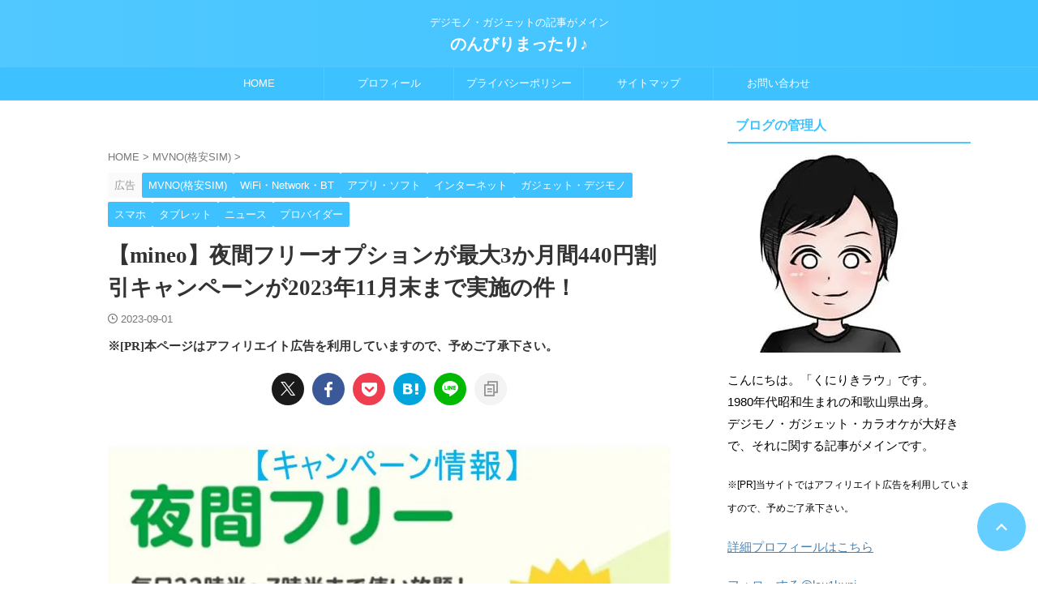

--- FILE ---
content_type: text/html; charset=UTF-8
request_url: https://kuniriki-lau.com/entry/mineo-night-free-20231130-cp-info
body_size: 43292
content:

<!DOCTYPE html>
<html lang="ja" class="s-navi-right s-navi-search-overlay  toc-style-timeline">
	<!--<![endif]-->
	<head prefix="og: http://ogp.me/ns# fb: http://ogp.me/ns/fb# article: http://ogp.me/ns/article#"><meta charset="UTF-8" ><script>if(navigator.userAgent.match(/MSIE|Internet Explorer/i)||navigator.userAgent.match(/Trident\/7\..*?rv:11/i)){var href=document.location.href;if(!href.match(/[?&]nowprocket/)){if(href.indexOf("?")==-1){if(href.indexOf("#")==-1){document.location.href=href+"?nowprocket=1"}else{document.location.href=href.replace("#","?nowprocket=1#")}}else{if(href.indexOf("#")==-1){document.location.href=href+"&nowprocket=1"}else{document.location.href=href.replace("#","&nowprocket=1#")}}}}</script><script>(()=>{class RocketLazyLoadScripts{constructor(){this.v="1.2.6",this.triggerEvents=["keydown","mousedown","mousemove","touchmove","touchstart","touchend","wheel"],this.userEventHandler=this.t.bind(this),this.touchStartHandler=this.i.bind(this),this.touchMoveHandler=this.o.bind(this),this.touchEndHandler=this.h.bind(this),this.clickHandler=this.u.bind(this),this.interceptedClicks=[],this.interceptedClickListeners=[],this.l(this),window.addEventListener("pageshow",(t=>{this.persisted=t.persisted,this.everythingLoaded&&this.m()})),this.CSPIssue=sessionStorage.getItem("rocketCSPIssue"),document.addEventListener("securitypolicyviolation",(t=>{this.CSPIssue||"script-src-elem"!==t.violatedDirective||"data"!==t.blockedURI||(this.CSPIssue=!0,sessionStorage.setItem("rocketCSPIssue",!0))})),document.addEventListener("DOMContentLoaded",(()=>{this.k()})),this.delayedScripts={normal:[],async:[],defer:[]},this.trash=[],this.allJQueries=[]}p(t){document.hidden?t.t():(this.triggerEvents.forEach((e=>window.addEventListener(e,t.userEventHandler,{passive:!0}))),window.addEventListener("touchstart",t.touchStartHandler,{passive:!0}),window.addEventListener("mousedown",t.touchStartHandler),document.addEventListener("visibilitychange",t.userEventHandler))}_(){this.triggerEvents.forEach((t=>window.removeEventListener(t,this.userEventHandler,{passive:!0}))),document.removeEventListener("visibilitychange",this.userEventHandler)}i(t){"HTML"!==t.target.tagName&&(window.addEventListener("touchend",this.touchEndHandler),window.addEventListener("mouseup",this.touchEndHandler),window.addEventListener("touchmove",this.touchMoveHandler,{passive:!0}),window.addEventListener("mousemove",this.touchMoveHandler),t.target.addEventListener("click",this.clickHandler),this.L(t.target,!0),this.S(t.target,"onclick","rocket-onclick"),this.C())}o(t){window.removeEventListener("touchend",this.touchEndHandler),window.removeEventListener("mouseup",this.touchEndHandler),window.removeEventListener("touchmove",this.touchMoveHandler,{passive:!0}),window.removeEventListener("mousemove",this.touchMoveHandler),t.target.removeEventListener("click",this.clickHandler),this.L(t.target,!1),this.S(t.target,"rocket-onclick","onclick"),this.M()}h(){window.removeEventListener("touchend",this.touchEndHandler),window.removeEventListener("mouseup",this.touchEndHandler),window.removeEventListener("touchmove",this.touchMoveHandler,{passive:!0}),window.removeEventListener("mousemove",this.touchMoveHandler)}u(t){t.target.removeEventListener("click",this.clickHandler),this.L(t.target,!1),this.S(t.target,"rocket-onclick","onclick"),this.interceptedClicks.push(t),t.preventDefault(),t.stopPropagation(),t.stopImmediatePropagation(),this.M()}O(){window.removeEventListener("touchstart",this.touchStartHandler,{passive:!0}),window.removeEventListener("mousedown",this.touchStartHandler),this.interceptedClicks.forEach((t=>{t.target.dispatchEvent(new MouseEvent("click",{view:t.view,bubbles:!0,cancelable:!0}))}))}l(t){EventTarget.prototype.addEventListenerWPRocketBase=EventTarget.prototype.addEventListener,EventTarget.prototype.addEventListener=function(e,i,o){"click"!==e||t.windowLoaded||i===t.clickHandler||t.interceptedClickListeners.push({target:this,func:i,options:o}),(this||window).addEventListenerWPRocketBase(e,i,o)}}L(t,e){this.interceptedClickListeners.forEach((i=>{i.target===t&&(e?t.removeEventListener("click",i.func,i.options):t.addEventListener("click",i.func,i.options))})),t.parentNode!==document.documentElement&&this.L(t.parentNode,e)}D(){return new Promise((t=>{this.P?this.M=t:t()}))}C(){this.P=!0}M(){this.P=!1}S(t,e,i){t.hasAttribute&&t.hasAttribute(e)&&(event.target.setAttribute(i,event.target.getAttribute(e)),event.target.removeAttribute(e))}t(){this._(this),"loading"===document.readyState?document.addEventListener("DOMContentLoaded",this.R.bind(this)):this.R()}k(){let t=[];document.querySelectorAll("script[type=rocketlazyloadscript][data-rocket-src]").forEach((e=>{let i=e.getAttribute("data-rocket-src");if(i&&!i.startsWith("data:")){0===i.indexOf("//")&&(i=location.protocol+i);try{const o=new URL(i).origin;o!==location.origin&&t.push({src:o,crossOrigin:e.crossOrigin||"module"===e.getAttribute("data-rocket-type")})}catch(t){}}})),t=[...new Map(t.map((t=>[JSON.stringify(t),t]))).values()],this.T(t,"preconnect")}async R(){this.lastBreath=Date.now(),this.j(this),this.F(this),this.I(),this.W(),this.q(),await this.A(this.delayedScripts.normal),await this.A(this.delayedScripts.defer),await this.A(this.delayedScripts.async);try{await this.U(),await this.H(this),await this.J()}catch(t){console.error(t)}window.dispatchEvent(new Event("rocket-allScriptsLoaded")),this.everythingLoaded=!0,this.D().then((()=>{this.O()})),this.N()}W(){document.querySelectorAll("script[type=rocketlazyloadscript]").forEach((t=>{t.hasAttribute("data-rocket-src")?t.hasAttribute("async")&&!1!==t.async?this.delayedScripts.async.push(t):t.hasAttribute("defer")&&!1!==t.defer||"module"===t.getAttribute("data-rocket-type")?this.delayedScripts.defer.push(t):this.delayedScripts.normal.push(t):this.delayedScripts.normal.push(t)}))}async B(t){if(await this.G(),!0!==t.noModule||!("noModule"in HTMLScriptElement.prototype))return new Promise((e=>{let i;function o(){(i||t).setAttribute("data-rocket-status","executed"),e()}try{if(navigator.userAgent.indexOf("Firefox/")>0||""===navigator.vendor||this.CSPIssue)i=document.createElement("script"),[...t.attributes].forEach((t=>{let e=t.nodeName;"type"!==e&&("data-rocket-type"===e&&(e="type"),"data-rocket-src"===e&&(e="src"),i.setAttribute(e,t.nodeValue))})),t.text&&(i.text=t.text),i.hasAttribute("src")?(i.addEventListener("load",o),i.addEventListener("error",(function(){i.setAttribute("data-rocket-status","failed-network"),e()})),setTimeout((()=>{i.isConnected||e()}),1)):(i.text=t.text,o()),t.parentNode.replaceChild(i,t);else{const i=t.getAttribute("data-rocket-type"),s=t.getAttribute("data-rocket-src");i?(t.type=i,t.removeAttribute("data-rocket-type")):t.removeAttribute("type"),t.addEventListener("load",o),t.addEventListener("error",(i=>{this.CSPIssue&&i.target.src.startsWith("data:")?(console.log("WPRocket: data-uri blocked by CSP -> fallback"),t.removeAttribute("src"),this.B(t).then(e)):(t.setAttribute("data-rocket-status","failed-network"),e())})),s?(t.removeAttribute("data-rocket-src"),t.src=s):t.src="data:text/javascript;base64,"+window.btoa(unescape(encodeURIComponent(t.text)))}}catch(i){t.setAttribute("data-rocket-status","failed-transform"),e()}}));t.setAttribute("data-rocket-status","skipped")}async A(t){const e=t.shift();return e&&e.isConnected?(await this.B(e),this.A(t)):Promise.resolve()}q(){this.T([...this.delayedScripts.normal,...this.delayedScripts.defer,...this.delayedScripts.async],"preload")}T(t,e){var i=document.createDocumentFragment();t.forEach((t=>{const o=t.getAttribute&&t.getAttribute("data-rocket-src")||t.src;if(o&&!o.startsWith("data:")){const s=document.createElement("link");s.href=o,s.rel=e,"preconnect"!==e&&(s.as="script"),t.getAttribute&&"module"===t.getAttribute("data-rocket-type")&&(s.crossOrigin=!0),t.crossOrigin&&(s.crossOrigin=t.crossOrigin),t.integrity&&(s.integrity=t.integrity),i.appendChild(s),this.trash.push(s)}})),document.head.appendChild(i)}j(t){let e={};function i(i,o){return e[o].eventsToRewrite.indexOf(i)>=0&&!t.everythingLoaded?"rocket-"+i:i}function o(t,o){!function(t){e[t]||(e[t]={originalFunctions:{add:t.addEventListener,remove:t.removeEventListener},eventsToRewrite:[]},t.addEventListener=function(){arguments[0]=i(arguments[0],t),e[t].originalFunctions.add.apply(t,arguments)},t.removeEventListener=function(){arguments[0]=i(arguments[0],t),e[t].originalFunctions.remove.apply(t,arguments)})}(t),e[t].eventsToRewrite.push(o)}function s(e,i){let o=e[i];e[i]=null,Object.defineProperty(e,i,{get:()=>o||function(){},set(s){t.everythingLoaded?o=s:e["rocket"+i]=o=s}})}o(document,"DOMContentLoaded"),o(window,"DOMContentLoaded"),o(window,"load"),o(window,"pageshow"),o(document,"readystatechange"),s(document,"onreadystatechange"),s(window,"onload"),s(window,"onpageshow");try{Object.defineProperty(document,"readyState",{get:()=>t.rocketReadyState,set(e){t.rocketReadyState=e},configurable:!0}),document.readyState="loading"}catch(t){console.log("WPRocket DJE readyState conflict, bypassing")}}F(t){let e;function i(e){return t.everythingLoaded?e:e.split(" ").map((t=>"load"===t||0===t.indexOf("load.")?"rocket-jquery-load":t)).join(" ")}function o(o){function s(t){const e=o.fn[t];o.fn[t]=o.fn.init.prototype[t]=function(){return this[0]===window&&("string"==typeof arguments[0]||arguments[0]instanceof String?arguments[0]=i(arguments[0]):"object"==typeof arguments[0]&&Object.keys(arguments[0]).forEach((t=>{const e=arguments[0][t];delete arguments[0][t],arguments[0][i(t)]=e}))),e.apply(this,arguments),this}}o&&o.fn&&!t.allJQueries.includes(o)&&(o.fn.ready=o.fn.init.prototype.ready=function(e){return t.domReadyFired?e.bind(document)(o):document.addEventListener("rocket-DOMContentLoaded",(()=>e.bind(document)(o))),o([])},s("on"),s("one"),t.allJQueries.push(o)),e=o}o(window.jQuery),Object.defineProperty(window,"jQuery",{get:()=>e,set(t){o(t)}})}async H(t){const e=document.querySelector("script[data-webpack]");e&&(await async function(){return new Promise((t=>{e.addEventListener("load",t),e.addEventListener("error",t)}))}(),await t.K(),await t.H(t))}async U(){this.domReadyFired=!0;try{document.readyState="interactive"}catch(t){}await this.G(),document.dispatchEvent(new Event("rocket-readystatechange")),await this.G(),document.rocketonreadystatechange&&document.rocketonreadystatechange(),await this.G(),document.dispatchEvent(new Event("rocket-DOMContentLoaded")),await this.G(),window.dispatchEvent(new Event("rocket-DOMContentLoaded"))}async J(){try{document.readyState="complete"}catch(t){}await this.G(),document.dispatchEvent(new Event("rocket-readystatechange")),await this.G(),document.rocketonreadystatechange&&document.rocketonreadystatechange(),await this.G(),window.dispatchEvent(new Event("rocket-load")),await this.G(),window.rocketonload&&window.rocketonload(),await this.G(),this.allJQueries.forEach((t=>t(window).trigger("rocket-jquery-load"))),await this.G();const t=new Event("rocket-pageshow");t.persisted=this.persisted,window.dispatchEvent(t),await this.G(),window.rocketonpageshow&&window.rocketonpageshow({persisted:this.persisted}),this.windowLoaded=!0}m(){document.onreadystatechange&&document.onreadystatechange(),window.onload&&window.onload(),window.onpageshow&&window.onpageshow({persisted:this.persisted})}I(){const t=new Map;document.write=document.writeln=function(e){const i=document.currentScript;i||console.error("WPRocket unable to document.write this: "+e);const o=document.createRange(),s=i.parentElement;let n=t.get(i);void 0===n&&(n=i.nextSibling,t.set(i,n));const c=document.createDocumentFragment();o.setStart(c,0),c.appendChild(o.createContextualFragment(e)),s.insertBefore(c,n)}}async G(){Date.now()-this.lastBreath>45&&(await this.K(),this.lastBreath=Date.now())}async K(){return document.hidden?new Promise((t=>setTimeout(t))):new Promise((t=>requestAnimationFrame(t)))}N(){this.trash.forEach((t=>t.remove()))}static run(){const t=new RocketLazyLoadScripts;t.p(t)}}RocketLazyLoadScripts.run()})();</script>
		
	<!-- Global site tag (gtag.js) - Google Analytics -->
	<script type="rocketlazyloadscript" async data-rocket-src="https://www.googletagmanager.com/gtag/js?id=G-V8640NEPTP"></script>
	<script type="rocketlazyloadscript">
	  window.dataLayer = window.dataLayer || [];
	  function gtag(){dataLayer.push(arguments);}
	  gtag('js', new Date());

	  gtag('config', 'G-V8640NEPTP');
	</script>
			
		<meta name="viewport" content="width=device-width,initial-scale=1.0,user-scalable=no,viewport-fit=cover">
		<meta name="format-detection" content="telephone=no" >
		<meta name="referrer" content="no-referrer-when-downgrade"/>

		
		<link rel="alternate" type="application/rss+xml" title="のんびりまったり♪ RSS Feed" href="https://kuniriki-lau.com/feed" />
		<link rel="pingback" href="https://kuniriki-lau.com/xmlrpc.php" >
		<!--[if lt IE 9]>
		<script src="https://kuniriki-lau.com/wp-content/themes/affinger/js/html5shiv.js"></script>
		<![endif]-->
				<meta name='robots' content='max-image-preview:large' />
<title>【mineo】夜間フリーオプションが最大3か月間440円割引キャンペーンが2023年11月末まで実施の件！</title>
<link rel="preload" as="font" href="https://kuniriki-lau.com/wp-content/themes/affinger/st_svg/fonts/stsvg.ttf?e9lchi" crossorigin><link rel="preload" data-rocket-preload as="image" href="https://kuniriki-lau.com/wp-content/themes/affinger/" fetchpriority="high"><link rel="preload" data-rocket-preload as="style" href="https://fonts.googleapis.com/css2?family=Roboto%3Awght%40400&#038;ver=6.9&#038;display=swap" /><link rel="stylesheet" href="https://fonts.googleapis.com/css2?family=Roboto%3Awght%40400&#038;ver=6.9&#038;display=swap" media="print" onload="this.media='all'" /><noscript><link rel="stylesheet" href="https://fonts.googleapis.com/css2?family=Roboto%3Awght%40400&#038;ver=6.9&#038;display=swap" /></noscript>
<link rel='dns-prefetch' href='//webfonts.xserver.jp' />
<link rel='dns-prefetch' href='//maps.googleapis.com' />
<link rel='dns-prefetch' href='//maps.gstatic.com' />
<link rel='dns-prefetch' href='//fonts.googleapis.com' />
<link rel='dns-prefetch' href='//fonts.gstatic.com' />
<link rel='dns-prefetch' href='//use.fontawesome.com' />
<link rel='dns-prefetch' href='//ajax.googleapis.com' />
<link rel='dns-prefetch' href='//apis.google.com' />
<link rel='dns-prefetch' href='//google-analytics.com' />
<link rel='dns-prefetch' href='//www.google-analytics.com' />
<link rel='dns-prefetch' href='//ssl.google-analytics.com' />
<link rel='dns-prefetch' href='//www.googletagmanager.com' />
<link rel='dns-prefetch' href='//www.googletagservices.com' />
<link rel='dns-prefetch' href='//googleads.g.doubleclick.net' />
<link rel='dns-prefetch' href='//adservice.google.com' />
<link rel='dns-prefetch' href='//pagead2.googlesyndication.com' />
<link rel='dns-prefetch' href='//tpc.googlesyndication.com' />
<link rel='dns-prefetch' href='//youtube.com' />
<link rel='dns-prefetch' href='//i.ytimg.com' />
<link rel='dns-prefetch' href='//player.vimeo.com' />
<link rel='dns-prefetch' href='//api.pinterest.com' />
<link rel='dns-prefetch' href='//assets.pinterest.com' />
<link rel='dns-prefetch' href='//connect.facebook.net' />
<link rel='dns-prefetch' href='//platform.twitter.com' />
<link rel='dns-prefetch' href='//syndication.twitter.com' />
<link rel='dns-prefetch' href='//platform.instagram.com' />
<link rel='dns-prefetch' href='//referrer.disqus.com' />
<link rel='dns-prefetch' href='//c.disquscdn.com' />
<link rel='dns-prefetch' href='//cdnjs.cloudflare.com' />
<link rel='dns-prefetch' href='//cdn.ampproject.org' />
<link rel='dns-prefetch' href='//pixel.wp.com' />
<link rel='dns-prefetch' href='//disqus.com' />
<link rel='dns-prefetch' href='//s.gravatar.com' />
<link rel='dns-prefetch' href='//0.gravatar.com' />
<link rel='dns-prefetch' href='//2.gravatar.com' />
<link rel='dns-prefetch' href='//1.gravatar.com' />
<link rel='dns-prefetch' href='//sitename.disqus.com' />
<link rel='dns-prefetch' href='//s7.addthis.com' />
<link rel='dns-prefetch' href='//platform.linkedin.com' />
<link rel='dns-prefetch' href='//w.sharethis.com' />
<link rel='dns-prefetch' href='//s0.wp.com' />
<link rel='dns-prefetch' href='//s1.wp.com' />
<link rel='dns-prefetch' href='//s2.wp.com' />
<link rel='dns-prefetch' href='//stats.wp.com' />
<link rel='dns-prefetch' href='//ajax.microsoft.com' />
<link rel='dns-prefetch' href='//ajax.aspnetcdn.com' />
<link rel='dns-prefetch' href='//s3.amazonaws.com' />
<link rel='dns-prefetch' href='//code.jquery.com' />
<link rel='dns-prefetch' href='//stackpath.bootstrapcdn.com' />
<link rel='dns-prefetch' href='//github.githubassets.com' />
<link rel='dns-prefetch' href='//ad.doubleclick.net' />
<link rel='dns-prefetch' href='//stats.g.doubleclick.net' />
<link rel='dns-prefetch' href='//cm.g.doubleclick.net' />
<link rel='dns-prefetch' href='//stats.buysellads.com' />
<link rel='dns-prefetch' href='//s3.buysellads.com' />
<link href='https://fonts.gstatic.com' crossorigin rel='preconnect' />
<link rel="alternate" title="oEmbed (JSON)" type="application/json+oembed" href="https://kuniriki-lau.com/wp-json/oembed/1.0/embed?url=https%3A%2F%2Fkuniriki-lau.com%2Fentry%2Fmineo-night-free-20231130-cp-info" />
<link rel="alternate" title="oEmbed (XML)" type="text/xml+oembed" href="https://kuniriki-lau.com/wp-json/oembed/1.0/embed?url=https%3A%2F%2Fkuniriki-lau.com%2Fentry%2Fmineo-night-free-20231130-cp-info&#038;format=xml" />
<style id='wp-img-auto-sizes-contain-inline-css' type='text/css'>
img:is([sizes=auto i],[sizes^="auto," i]){contain-intrinsic-size:3000px 1500px}
/*# sourceURL=wp-img-auto-sizes-contain-inline-css */
</style>
<style id='wp-emoji-styles-inline-css' type='text/css'>

	img.wp-smiley, img.emoji {
		display: inline !important;
		border: none !important;
		box-shadow: none !important;
		height: 1em !important;
		width: 1em !important;
		margin: 0 0.07em !important;
		vertical-align: -0.1em !important;
		background: none !important;
		padding: 0 !important;
	}
/*# sourceURL=wp-emoji-styles-inline-css */
</style>
<style id='wp-block-library-inline-css' type='text/css'>
:root{--wp-block-synced-color:#7a00df;--wp-block-synced-color--rgb:122,0,223;--wp-bound-block-color:var(--wp-block-synced-color);--wp-editor-canvas-background:#ddd;--wp-admin-theme-color:#007cba;--wp-admin-theme-color--rgb:0,124,186;--wp-admin-theme-color-darker-10:#006ba1;--wp-admin-theme-color-darker-10--rgb:0,107,160.5;--wp-admin-theme-color-darker-20:#005a87;--wp-admin-theme-color-darker-20--rgb:0,90,135;--wp-admin-border-width-focus:2px}@media (min-resolution:192dpi){:root{--wp-admin-border-width-focus:1.5px}}.wp-element-button{cursor:pointer}:root .has-very-light-gray-background-color{background-color:#eee}:root .has-very-dark-gray-background-color{background-color:#313131}:root .has-very-light-gray-color{color:#eee}:root .has-very-dark-gray-color{color:#313131}:root .has-vivid-green-cyan-to-vivid-cyan-blue-gradient-background{background:linear-gradient(135deg,#00d084,#0693e3)}:root .has-purple-crush-gradient-background{background:linear-gradient(135deg,#34e2e4,#4721fb 50%,#ab1dfe)}:root .has-hazy-dawn-gradient-background{background:linear-gradient(135deg,#faaca8,#dad0ec)}:root .has-subdued-olive-gradient-background{background:linear-gradient(135deg,#fafae1,#67a671)}:root .has-atomic-cream-gradient-background{background:linear-gradient(135deg,#fdd79a,#004a59)}:root .has-nightshade-gradient-background{background:linear-gradient(135deg,#330968,#31cdcf)}:root .has-midnight-gradient-background{background:linear-gradient(135deg,#020381,#2874fc)}:root{--wp--preset--font-size--normal:16px;--wp--preset--font-size--huge:42px}.has-regular-font-size{font-size:1em}.has-larger-font-size{font-size:2.625em}.has-normal-font-size{font-size:var(--wp--preset--font-size--normal)}.has-huge-font-size{font-size:var(--wp--preset--font-size--huge)}.has-text-align-center{text-align:center}.has-text-align-left{text-align:left}.has-text-align-right{text-align:right}.has-fit-text{white-space:nowrap!important}#end-resizable-editor-section{display:none}.aligncenter{clear:both}.items-justified-left{justify-content:flex-start}.items-justified-center{justify-content:center}.items-justified-right{justify-content:flex-end}.items-justified-space-between{justify-content:space-between}.screen-reader-text{border:0;clip-path:inset(50%);height:1px;margin:-1px;overflow:hidden;padding:0;position:absolute;width:1px;word-wrap:normal!important}.screen-reader-text:focus{background-color:#ddd;clip-path:none;color:#444;display:block;font-size:1em;height:auto;left:5px;line-height:normal;padding:15px 23px 14px;text-decoration:none;top:5px;width:auto;z-index:100000}html :where(.has-border-color){border-style:solid}html :where([style*=border-top-color]){border-top-style:solid}html :where([style*=border-right-color]){border-right-style:solid}html :where([style*=border-bottom-color]){border-bottom-style:solid}html :where([style*=border-left-color]){border-left-style:solid}html :where([style*=border-width]){border-style:solid}html :where([style*=border-top-width]){border-top-style:solid}html :where([style*=border-right-width]){border-right-style:solid}html :where([style*=border-bottom-width]){border-bottom-style:solid}html :where([style*=border-left-width]){border-left-style:solid}html :where(img[class*=wp-image-]){height:auto;max-width:100%}:where(figure){margin:0 0 1em}html :where(.is-position-sticky){--wp-admin--admin-bar--position-offset:var(--wp-admin--admin-bar--height,0px)}@media screen and (max-width:600px){html :where(.is-position-sticky){--wp-admin--admin-bar--position-offset:0px}}

/*# sourceURL=wp-block-library-inline-css */
</style><style id='wp-block-button-inline-css' type='text/css'>
.wp-block-button__link{align-content:center;box-sizing:border-box;cursor:pointer;display:inline-block;height:100%;text-align:center;word-break:break-word}.wp-block-button__link.aligncenter{text-align:center}.wp-block-button__link.alignright{text-align:right}:where(.wp-block-button__link){border-radius:9999px;box-shadow:none;padding:calc(.667em + 2px) calc(1.333em + 2px);text-decoration:none}.wp-block-button[style*=text-decoration] .wp-block-button__link{text-decoration:inherit}.wp-block-buttons>.wp-block-button.has-custom-width{max-width:none}.wp-block-buttons>.wp-block-button.has-custom-width .wp-block-button__link{width:100%}.wp-block-buttons>.wp-block-button.has-custom-font-size .wp-block-button__link{font-size:inherit}.wp-block-buttons>.wp-block-button.wp-block-button__width-25{width:calc(25% - var(--wp--style--block-gap, .5em)*.75)}.wp-block-buttons>.wp-block-button.wp-block-button__width-50{width:calc(50% - var(--wp--style--block-gap, .5em)*.5)}.wp-block-buttons>.wp-block-button.wp-block-button__width-75{width:calc(75% - var(--wp--style--block-gap, .5em)*.25)}.wp-block-buttons>.wp-block-button.wp-block-button__width-100{flex-basis:100%;width:100%}.wp-block-buttons.is-vertical>.wp-block-button.wp-block-button__width-25{width:25%}.wp-block-buttons.is-vertical>.wp-block-button.wp-block-button__width-50{width:50%}.wp-block-buttons.is-vertical>.wp-block-button.wp-block-button__width-75{width:75%}.wp-block-button.is-style-squared,.wp-block-button__link.wp-block-button.is-style-squared{border-radius:0}.wp-block-button.no-border-radius,.wp-block-button__link.no-border-radius{border-radius:0!important}:root :where(.wp-block-button .wp-block-button__link.is-style-outline),:root :where(.wp-block-button.is-style-outline>.wp-block-button__link){border:2px solid;padding:.667em 1.333em}:root :where(.wp-block-button .wp-block-button__link.is-style-outline:not(.has-text-color)),:root :where(.wp-block-button.is-style-outline>.wp-block-button__link:not(.has-text-color)){color:currentColor}:root :where(.wp-block-button .wp-block-button__link.is-style-outline:not(.has-background)),:root :where(.wp-block-button.is-style-outline>.wp-block-button__link:not(.has-background)){background-color:initial;background-image:none}
/*# sourceURL=https://kuniriki-lau.com/wp-includes/blocks/button/style.min.css */
</style>
<style id='wp-block-heading-inline-css' type='text/css'>
h1:where(.wp-block-heading).has-background,h2:where(.wp-block-heading).has-background,h3:where(.wp-block-heading).has-background,h4:where(.wp-block-heading).has-background,h5:where(.wp-block-heading).has-background,h6:where(.wp-block-heading).has-background{padding:1.25em 2.375em}h1.has-text-align-left[style*=writing-mode]:where([style*=vertical-lr]),h1.has-text-align-right[style*=writing-mode]:where([style*=vertical-rl]),h2.has-text-align-left[style*=writing-mode]:where([style*=vertical-lr]),h2.has-text-align-right[style*=writing-mode]:where([style*=vertical-rl]),h3.has-text-align-left[style*=writing-mode]:where([style*=vertical-lr]),h3.has-text-align-right[style*=writing-mode]:where([style*=vertical-rl]),h4.has-text-align-left[style*=writing-mode]:where([style*=vertical-lr]),h4.has-text-align-right[style*=writing-mode]:where([style*=vertical-rl]),h5.has-text-align-left[style*=writing-mode]:where([style*=vertical-lr]),h5.has-text-align-right[style*=writing-mode]:where([style*=vertical-rl]),h6.has-text-align-left[style*=writing-mode]:where([style*=vertical-lr]),h6.has-text-align-right[style*=writing-mode]:where([style*=vertical-rl]){rotate:180deg}
/*# sourceURL=https://kuniriki-lau.com/wp-includes/blocks/heading/style.min.css */
</style>
<style id='wp-block-image-inline-css' type='text/css'>
.wp-block-image>a,.wp-block-image>figure>a{display:inline-block}.wp-block-image img{box-sizing:border-box;height:auto;max-width:100%;vertical-align:bottom}@media not (prefers-reduced-motion){.wp-block-image img.hide{visibility:hidden}.wp-block-image img.show{animation:show-content-image .4s}}.wp-block-image[style*=border-radius] img,.wp-block-image[style*=border-radius]>a{border-radius:inherit}.wp-block-image.has-custom-border img{box-sizing:border-box}.wp-block-image.aligncenter{text-align:center}.wp-block-image.alignfull>a,.wp-block-image.alignwide>a{width:100%}.wp-block-image.alignfull img,.wp-block-image.alignwide img{height:auto;width:100%}.wp-block-image .aligncenter,.wp-block-image .alignleft,.wp-block-image .alignright,.wp-block-image.aligncenter,.wp-block-image.alignleft,.wp-block-image.alignright{display:table}.wp-block-image .aligncenter>figcaption,.wp-block-image .alignleft>figcaption,.wp-block-image .alignright>figcaption,.wp-block-image.aligncenter>figcaption,.wp-block-image.alignleft>figcaption,.wp-block-image.alignright>figcaption{caption-side:bottom;display:table-caption}.wp-block-image .alignleft{float:left;margin:.5em 1em .5em 0}.wp-block-image .alignright{float:right;margin:.5em 0 .5em 1em}.wp-block-image .aligncenter{margin-left:auto;margin-right:auto}.wp-block-image :where(figcaption){margin-bottom:1em;margin-top:.5em}.wp-block-image.is-style-circle-mask img{border-radius:9999px}@supports ((-webkit-mask-image:none) or (mask-image:none)) or (-webkit-mask-image:none){.wp-block-image.is-style-circle-mask img{border-radius:0;-webkit-mask-image:url('data:image/svg+xml;utf8,<svg viewBox="0 0 100 100" xmlns="http://www.w3.org/2000/svg"><circle cx="50" cy="50" r="50"/></svg>');mask-image:url('data:image/svg+xml;utf8,<svg viewBox="0 0 100 100" xmlns="http://www.w3.org/2000/svg"><circle cx="50" cy="50" r="50"/></svg>');mask-mode:alpha;-webkit-mask-position:center;mask-position:center;-webkit-mask-repeat:no-repeat;mask-repeat:no-repeat;-webkit-mask-size:contain;mask-size:contain}}:root :where(.wp-block-image.is-style-rounded img,.wp-block-image .is-style-rounded img){border-radius:9999px}.wp-block-image figure{margin:0}.wp-lightbox-container{display:flex;flex-direction:column;position:relative}.wp-lightbox-container img{cursor:zoom-in}.wp-lightbox-container img:hover+button{opacity:1}.wp-lightbox-container button{align-items:center;backdrop-filter:blur(16px) saturate(180%);background-color:#5a5a5a40;border:none;border-radius:4px;cursor:zoom-in;display:flex;height:20px;justify-content:center;opacity:0;padding:0;position:absolute;right:16px;text-align:center;top:16px;width:20px;z-index:100}@media not (prefers-reduced-motion){.wp-lightbox-container button{transition:opacity .2s ease}}.wp-lightbox-container button:focus-visible{outline:3px auto #5a5a5a40;outline:3px auto -webkit-focus-ring-color;outline-offset:3px}.wp-lightbox-container button:hover{cursor:pointer;opacity:1}.wp-lightbox-container button:focus{opacity:1}.wp-lightbox-container button:focus,.wp-lightbox-container button:hover,.wp-lightbox-container button:not(:hover):not(:active):not(.has-background){background-color:#5a5a5a40;border:none}.wp-lightbox-overlay{box-sizing:border-box;cursor:zoom-out;height:100vh;left:0;overflow:hidden;position:fixed;top:0;visibility:hidden;width:100%;z-index:100000}.wp-lightbox-overlay .close-button{align-items:center;cursor:pointer;display:flex;justify-content:center;min-height:40px;min-width:40px;padding:0;position:absolute;right:calc(env(safe-area-inset-right) + 16px);top:calc(env(safe-area-inset-top) + 16px);z-index:5000000}.wp-lightbox-overlay .close-button:focus,.wp-lightbox-overlay .close-button:hover,.wp-lightbox-overlay .close-button:not(:hover):not(:active):not(.has-background){background:none;border:none}.wp-lightbox-overlay .lightbox-image-container{height:var(--wp--lightbox-container-height);left:50%;overflow:hidden;position:absolute;top:50%;transform:translate(-50%,-50%);transform-origin:top left;width:var(--wp--lightbox-container-width);z-index:9999999999}.wp-lightbox-overlay .wp-block-image{align-items:center;box-sizing:border-box;display:flex;height:100%;justify-content:center;margin:0;position:relative;transform-origin:0 0;width:100%;z-index:3000000}.wp-lightbox-overlay .wp-block-image img{height:var(--wp--lightbox-image-height);min-height:var(--wp--lightbox-image-height);min-width:var(--wp--lightbox-image-width);width:var(--wp--lightbox-image-width)}.wp-lightbox-overlay .wp-block-image figcaption{display:none}.wp-lightbox-overlay button{background:none;border:none}.wp-lightbox-overlay .scrim{background-color:#fff;height:100%;opacity:.9;position:absolute;width:100%;z-index:2000000}.wp-lightbox-overlay.active{visibility:visible}@media not (prefers-reduced-motion){.wp-lightbox-overlay.active{animation:turn-on-visibility .25s both}.wp-lightbox-overlay.active img{animation:turn-on-visibility .35s both}.wp-lightbox-overlay.show-closing-animation:not(.active){animation:turn-off-visibility .35s both}.wp-lightbox-overlay.show-closing-animation:not(.active) img{animation:turn-off-visibility .25s both}.wp-lightbox-overlay.zoom.active{animation:none;opacity:1;visibility:visible}.wp-lightbox-overlay.zoom.active .lightbox-image-container{animation:lightbox-zoom-in .4s}.wp-lightbox-overlay.zoom.active .lightbox-image-container img{animation:none}.wp-lightbox-overlay.zoom.active .scrim{animation:turn-on-visibility .4s forwards}.wp-lightbox-overlay.zoom.show-closing-animation:not(.active){animation:none}.wp-lightbox-overlay.zoom.show-closing-animation:not(.active) .lightbox-image-container{animation:lightbox-zoom-out .4s}.wp-lightbox-overlay.zoom.show-closing-animation:not(.active) .lightbox-image-container img{animation:none}.wp-lightbox-overlay.zoom.show-closing-animation:not(.active) .scrim{animation:turn-off-visibility .4s forwards}}@keyframes show-content-image{0%{visibility:hidden}99%{visibility:hidden}to{visibility:visible}}@keyframes turn-on-visibility{0%{opacity:0}to{opacity:1}}@keyframes turn-off-visibility{0%{opacity:1;visibility:visible}99%{opacity:0;visibility:visible}to{opacity:0;visibility:hidden}}@keyframes lightbox-zoom-in{0%{transform:translate(calc((-100vw + var(--wp--lightbox-scrollbar-width))/2 + var(--wp--lightbox-initial-left-position)),calc(-50vh + var(--wp--lightbox-initial-top-position))) scale(var(--wp--lightbox-scale))}to{transform:translate(-50%,-50%) scale(1)}}@keyframes lightbox-zoom-out{0%{transform:translate(-50%,-50%) scale(1);visibility:visible}99%{visibility:visible}to{transform:translate(calc((-100vw + var(--wp--lightbox-scrollbar-width))/2 + var(--wp--lightbox-initial-left-position)),calc(-50vh + var(--wp--lightbox-initial-top-position))) scale(var(--wp--lightbox-scale));visibility:hidden}}
/*# sourceURL=https://kuniriki-lau.com/wp-includes/blocks/image/style.min.css */
</style>
<style id='wp-block-list-inline-css' type='text/css'>
ol,ul{box-sizing:border-box}:root :where(.wp-block-list.has-background){padding:1.25em 2.375em}
/*# sourceURL=https://kuniriki-lau.com/wp-includes/blocks/list/style.min.css */
</style>
<style id='wp-block-buttons-inline-css' type='text/css'>
.wp-block-buttons{box-sizing:border-box}.wp-block-buttons.is-vertical{flex-direction:column}.wp-block-buttons.is-vertical>.wp-block-button:last-child{margin-bottom:0}.wp-block-buttons>.wp-block-button{display:inline-block;margin:0}.wp-block-buttons.is-content-justification-left{justify-content:flex-start}.wp-block-buttons.is-content-justification-left.is-vertical{align-items:flex-start}.wp-block-buttons.is-content-justification-center{justify-content:center}.wp-block-buttons.is-content-justification-center.is-vertical{align-items:center}.wp-block-buttons.is-content-justification-right{justify-content:flex-end}.wp-block-buttons.is-content-justification-right.is-vertical{align-items:flex-end}.wp-block-buttons.is-content-justification-space-between{justify-content:space-between}.wp-block-buttons.aligncenter{text-align:center}.wp-block-buttons:not(.is-content-justification-space-between,.is-content-justification-right,.is-content-justification-left,.is-content-justification-center) .wp-block-button.aligncenter{margin-left:auto;margin-right:auto;width:100%}.wp-block-buttons[style*=text-decoration] .wp-block-button,.wp-block-buttons[style*=text-decoration] .wp-block-button__link{text-decoration:inherit}.wp-block-buttons.has-custom-font-size .wp-block-button__link{font-size:inherit}.wp-block-buttons .wp-block-button__link{width:100%}.wp-block-button.aligncenter{text-align:center}
/*# sourceURL=https://kuniriki-lau.com/wp-includes/blocks/buttons/style.min.css */
</style>
<style id='wp-block-paragraph-inline-css' type='text/css'>
.is-small-text{font-size:.875em}.is-regular-text{font-size:1em}.is-large-text{font-size:2.25em}.is-larger-text{font-size:3em}.has-drop-cap:not(:focus):first-letter{float:left;font-size:8.4em;font-style:normal;font-weight:100;line-height:.68;margin:.05em .1em 0 0;text-transform:uppercase}body.rtl .has-drop-cap:not(:focus):first-letter{float:none;margin-left:.1em}p.has-drop-cap.has-background{overflow:hidden}:root :where(p.has-background){padding:1.25em 2.375em}:where(p.has-text-color:not(.has-link-color)) a{color:inherit}p.has-text-align-left[style*="writing-mode:vertical-lr"],p.has-text-align-right[style*="writing-mode:vertical-rl"]{rotate:180deg}
/*# sourceURL=https://kuniriki-lau.com/wp-includes/blocks/paragraph/style.min.css */
</style>
<style id='wp-block-table-inline-css' type='text/css'>
.wp-block-table{overflow-x:auto}.wp-block-table table{border-collapse:collapse;width:100%}.wp-block-table thead{border-bottom:3px solid}.wp-block-table tfoot{border-top:3px solid}.wp-block-table td,.wp-block-table th{border:1px solid;padding:.5em}.wp-block-table .has-fixed-layout{table-layout:fixed;width:100%}.wp-block-table .has-fixed-layout td,.wp-block-table .has-fixed-layout th{word-break:break-word}.wp-block-table.aligncenter,.wp-block-table.alignleft,.wp-block-table.alignright{display:table;width:auto}.wp-block-table.aligncenter td,.wp-block-table.aligncenter th,.wp-block-table.alignleft td,.wp-block-table.alignleft th,.wp-block-table.alignright td,.wp-block-table.alignright th{word-break:break-word}.wp-block-table .has-subtle-light-gray-background-color{background-color:#f3f4f5}.wp-block-table .has-subtle-pale-green-background-color{background-color:#e9fbe5}.wp-block-table .has-subtle-pale-blue-background-color{background-color:#e7f5fe}.wp-block-table .has-subtle-pale-pink-background-color{background-color:#fcf0ef}.wp-block-table.is-style-stripes{background-color:initial;border-collapse:inherit;border-spacing:0}.wp-block-table.is-style-stripes tbody tr:nth-child(odd){background-color:#f0f0f0}.wp-block-table.is-style-stripes.has-subtle-light-gray-background-color tbody tr:nth-child(odd){background-color:#f3f4f5}.wp-block-table.is-style-stripes.has-subtle-pale-green-background-color tbody tr:nth-child(odd){background-color:#e9fbe5}.wp-block-table.is-style-stripes.has-subtle-pale-blue-background-color tbody tr:nth-child(odd){background-color:#e7f5fe}.wp-block-table.is-style-stripes.has-subtle-pale-pink-background-color tbody tr:nth-child(odd){background-color:#fcf0ef}.wp-block-table.is-style-stripes td,.wp-block-table.is-style-stripes th{border-color:#0000}.wp-block-table.is-style-stripes{border-bottom:1px solid #f0f0f0}.wp-block-table .has-border-color td,.wp-block-table .has-border-color th,.wp-block-table .has-border-color tr,.wp-block-table .has-border-color>*{border-color:inherit}.wp-block-table table[style*=border-top-color] tr:first-child,.wp-block-table table[style*=border-top-color] tr:first-child td,.wp-block-table table[style*=border-top-color] tr:first-child th,.wp-block-table table[style*=border-top-color]>*,.wp-block-table table[style*=border-top-color]>* td,.wp-block-table table[style*=border-top-color]>* th{border-top-color:inherit}.wp-block-table table[style*=border-top-color] tr:not(:first-child){border-top-color:initial}.wp-block-table table[style*=border-right-color] td:last-child,.wp-block-table table[style*=border-right-color] th,.wp-block-table table[style*=border-right-color] tr,.wp-block-table table[style*=border-right-color]>*{border-right-color:inherit}.wp-block-table table[style*=border-bottom-color] tr:last-child,.wp-block-table table[style*=border-bottom-color] tr:last-child td,.wp-block-table table[style*=border-bottom-color] tr:last-child th,.wp-block-table table[style*=border-bottom-color]>*,.wp-block-table table[style*=border-bottom-color]>* td,.wp-block-table table[style*=border-bottom-color]>* th{border-bottom-color:inherit}.wp-block-table table[style*=border-bottom-color] tr:not(:last-child){border-bottom-color:initial}.wp-block-table table[style*=border-left-color] td:first-child,.wp-block-table table[style*=border-left-color] th,.wp-block-table table[style*=border-left-color] tr,.wp-block-table table[style*=border-left-color]>*{border-left-color:inherit}.wp-block-table table[style*=border-style] td,.wp-block-table table[style*=border-style] th,.wp-block-table table[style*=border-style] tr,.wp-block-table table[style*=border-style]>*{border-style:inherit}.wp-block-table table[style*=border-width] td,.wp-block-table table[style*=border-width] th,.wp-block-table table[style*=border-width] tr,.wp-block-table table[style*=border-width]>*{border-style:inherit;border-width:inherit}
/*# sourceURL=https://kuniriki-lau.com/wp-includes/blocks/table/style.min.css */
</style>
<style id='global-styles-inline-css' type='text/css'>
:root{--wp--preset--aspect-ratio--square: 1;--wp--preset--aspect-ratio--4-3: 4/3;--wp--preset--aspect-ratio--3-4: 3/4;--wp--preset--aspect-ratio--3-2: 3/2;--wp--preset--aspect-ratio--2-3: 2/3;--wp--preset--aspect-ratio--16-9: 16/9;--wp--preset--aspect-ratio--9-16: 9/16;--wp--preset--color--black: #000000;--wp--preset--color--cyan-bluish-gray: #abb8c3;--wp--preset--color--white: #ffffff;--wp--preset--color--pale-pink: #f78da7;--wp--preset--color--vivid-red: #cf2e2e;--wp--preset--color--luminous-vivid-orange: #ff6900;--wp--preset--color--luminous-vivid-amber: #fcb900;--wp--preset--color--light-green-cyan: #eefaff;--wp--preset--color--vivid-green-cyan: #00d084;--wp--preset--color--pale-cyan-blue: #8ed1fc;--wp--preset--color--vivid-cyan-blue: #0693e3;--wp--preset--color--vivid-purple: #9b51e0;--wp--preset--color--soft-red: #e92f3d;--wp--preset--color--light-grayish-red: #fdf0f2;--wp--preset--color--vivid-yellow: #ffc107;--wp--preset--color--very-pale-yellow: #fffde7;--wp--preset--color--very-light-gray: #fafafa;--wp--preset--color--very-dark-gray: #313131;--wp--preset--color--original-color-a: #00B900;--wp--preset--color--original-color-b: #f4fff4;--wp--preset--color--original-color-c: #F3E5F5;--wp--preset--color--original-color-d: #9E9D24;--wp--preset--gradient--vivid-cyan-blue-to-vivid-purple: linear-gradient(135deg,rgb(6,147,227) 0%,rgb(155,81,224) 100%);--wp--preset--gradient--light-green-cyan-to-vivid-green-cyan: linear-gradient(135deg,rgb(122,220,180) 0%,rgb(0,208,130) 100%);--wp--preset--gradient--luminous-vivid-amber-to-luminous-vivid-orange: linear-gradient(135deg,rgb(252,185,0) 0%,rgb(255,105,0) 100%);--wp--preset--gradient--luminous-vivid-orange-to-vivid-red: linear-gradient(135deg,rgb(255,105,0) 0%,rgb(207,46,46) 100%);--wp--preset--gradient--very-light-gray-to-cyan-bluish-gray: linear-gradient(135deg,rgb(238,238,238) 0%,rgb(169,184,195) 100%);--wp--preset--gradient--cool-to-warm-spectrum: linear-gradient(135deg,rgb(74,234,220) 0%,rgb(151,120,209) 20%,rgb(207,42,186) 40%,rgb(238,44,130) 60%,rgb(251,105,98) 80%,rgb(254,248,76) 100%);--wp--preset--gradient--blush-light-purple: linear-gradient(135deg,rgb(255,206,236) 0%,rgb(152,150,240) 100%);--wp--preset--gradient--blush-bordeaux: linear-gradient(135deg,rgb(254,205,165) 0%,rgb(254,45,45) 50%,rgb(107,0,62) 100%);--wp--preset--gradient--luminous-dusk: linear-gradient(135deg,rgb(255,203,112) 0%,rgb(199,81,192) 50%,rgb(65,88,208) 100%);--wp--preset--gradient--pale-ocean: linear-gradient(135deg,rgb(255,245,203) 0%,rgb(182,227,212) 50%,rgb(51,167,181) 100%);--wp--preset--gradient--electric-grass: linear-gradient(135deg,rgb(202,248,128) 0%,rgb(113,206,126) 100%);--wp--preset--gradient--midnight: linear-gradient(135deg,rgb(2,3,129) 0%,rgb(40,116,252) 100%);--wp--preset--font-size--small: .8em;--wp--preset--font-size--medium: 20px;--wp--preset--font-size--large: 1.5em;--wp--preset--font-size--x-large: 42px;--wp--preset--font-size--st-regular: 1em;--wp--preset--font-size--huge: 3em;--wp--preset--spacing--20: 0.44rem;--wp--preset--spacing--30: 0.67rem;--wp--preset--spacing--40: 1rem;--wp--preset--spacing--50: 1.5rem;--wp--preset--spacing--60: 2.25rem;--wp--preset--spacing--70: 3.38rem;--wp--preset--spacing--80: 5.06rem;--wp--preset--shadow--natural: 6px 6px 9px rgba(0, 0, 0, 0.2);--wp--preset--shadow--deep: 12px 12px 50px rgba(0, 0, 0, 0.4);--wp--preset--shadow--sharp: 6px 6px 0px rgba(0, 0, 0, 0.2);--wp--preset--shadow--outlined: 6px 6px 0px -3px rgb(255, 255, 255), 6px 6px rgb(0, 0, 0);--wp--preset--shadow--crisp: 6px 6px 0px rgb(0, 0, 0);}:where(.is-layout-flex){gap: 0.5em;}:where(.is-layout-grid){gap: 0.5em;}body .is-layout-flex{display: flex;}.is-layout-flex{flex-wrap: wrap;align-items: center;}.is-layout-flex > :is(*, div){margin: 0;}body .is-layout-grid{display: grid;}.is-layout-grid > :is(*, div){margin: 0;}:where(.wp-block-columns.is-layout-flex){gap: 2em;}:where(.wp-block-columns.is-layout-grid){gap: 2em;}:where(.wp-block-post-template.is-layout-flex){gap: 1.25em;}:where(.wp-block-post-template.is-layout-grid){gap: 1.25em;}.has-black-color{color: var(--wp--preset--color--black) !important;}.has-cyan-bluish-gray-color{color: var(--wp--preset--color--cyan-bluish-gray) !important;}.has-white-color{color: var(--wp--preset--color--white) !important;}.has-pale-pink-color{color: var(--wp--preset--color--pale-pink) !important;}.has-vivid-red-color{color: var(--wp--preset--color--vivid-red) !important;}.has-luminous-vivid-orange-color{color: var(--wp--preset--color--luminous-vivid-orange) !important;}.has-luminous-vivid-amber-color{color: var(--wp--preset--color--luminous-vivid-amber) !important;}.has-light-green-cyan-color{color: var(--wp--preset--color--light-green-cyan) !important;}.has-vivid-green-cyan-color{color: var(--wp--preset--color--vivid-green-cyan) !important;}.has-pale-cyan-blue-color{color: var(--wp--preset--color--pale-cyan-blue) !important;}.has-vivid-cyan-blue-color{color: var(--wp--preset--color--vivid-cyan-blue) !important;}.has-vivid-purple-color{color: var(--wp--preset--color--vivid-purple) !important;}.has-black-background-color{background-color: var(--wp--preset--color--black) !important;}.has-cyan-bluish-gray-background-color{background-color: var(--wp--preset--color--cyan-bluish-gray) !important;}.has-white-background-color{background-color: var(--wp--preset--color--white) !important;}.has-pale-pink-background-color{background-color: var(--wp--preset--color--pale-pink) !important;}.has-vivid-red-background-color{background-color: var(--wp--preset--color--vivid-red) !important;}.has-luminous-vivid-orange-background-color{background-color: var(--wp--preset--color--luminous-vivid-orange) !important;}.has-luminous-vivid-amber-background-color{background-color: var(--wp--preset--color--luminous-vivid-amber) !important;}.has-light-green-cyan-background-color{background-color: var(--wp--preset--color--light-green-cyan) !important;}.has-vivid-green-cyan-background-color{background-color: var(--wp--preset--color--vivid-green-cyan) !important;}.has-pale-cyan-blue-background-color{background-color: var(--wp--preset--color--pale-cyan-blue) !important;}.has-vivid-cyan-blue-background-color{background-color: var(--wp--preset--color--vivid-cyan-blue) !important;}.has-vivid-purple-background-color{background-color: var(--wp--preset--color--vivid-purple) !important;}.has-black-border-color{border-color: var(--wp--preset--color--black) !important;}.has-cyan-bluish-gray-border-color{border-color: var(--wp--preset--color--cyan-bluish-gray) !important;}.has-white-border-color{border-color: var(--wp--preset--color--white) !important;}.has-pale-pink-border-color{border-color: var(--wp--preset--color--pale-pink) !important;}.has-vivid-red-border-color{border-color: var(--wp--preset--color--vivid-red) !important;}.has-luminous-vivid-orange-border-color{border-color: var(--wp--preset--color--luminous-vivid-orange) !important;}.has-luminous-vivid-amber-border-color{border-color: var(--wp--preset--color--luminous-vivid-amber) !important;}.has-light-green-cyan-border-color{border-color: var(--wp--preset--color--light-green-cyan) !important;}.has-vivid-green-cyan-border-color{border-color: var(--wp--preset--color--vivid-green-cyan) !important;}.has-pale-cyan-blue-border-color{border-color: var(--wp--preset--color--pale-cyan-blue) !important;}.has-vivid-cyan-blue-border-color{border-color: var(--wp--preset--color--vivid-cyan-blue) !important;}.has-vivid-purple-border-color{border-color: var(--wp--preset--color--vivid-purple) !important;}.has-vivid-cyan-blue-to-vivid-purple-gradient-background{background: var(--wp--preset--gradient--vivid-cyan-blue-to-vivid-purple) !important;}.has-light-green-cyan-to-vivid-green-cyan-gradient-background{background: var(--wp--preset--gradient--light-green-cyan-to-vivid-green-cyan) !important;}.has-luminous-vivid-amber-to-luminous-vivid-orange-gradient-background{background: var(--wp--preset--gradient--luminous-vivid-amber-to-luminous-vivid-orange) !important;}.has-luminous-vivid-orange-to-vivid-red-gradient-background{background: var(--wp--preset--gradient--luminous-vivid-orange-to-vivid-red) !important;}.has-very-light-gray-to-cyan-bluish-gray-gradient-background{background: var(--wp--preset--gradient--very-light-gray-to-cyan-bluish-gray) !important;}.has-cool-to-warm-spectrum-gradient-background{background: var(--wp--preset--gradient--cool-to-warm-spectrum) !important;}.has-blush-light-purple-gradient-background{background: var(--wp--preset--gradient--blush-light-purple) !important;}.has-blush-bordeaux-gradient-background{background: var(--wp--preset--gradient--blush-bordeaux) !important;}.has-luminous-dusk-gradient-background{background: var(--wp--preset--gradient--luminous-dusk) !important;}.has-pale-ocean-gradient-background{background: var(--wp--preset--gradient--pale-ocean) !important;}.has-electric-grass-gradient-background{background: var(--wp--preset--gradient--electric-grass) !important;}.has-midnight-gradient-background{background: var(--wp--preset--gradient--midnight) !important;}.has-small-font-size{font-size: var(--wp--preset--font-size--small) !important;}.has-medium-font-size{font-size: var(--wp--preset--font-size--medium) !important;}.has-large-font-size{font-size: var(--wp--preset--font-size--large) !important;}.has-x-large-font-size{font-size: var(--wp--preset--font-size--x-large) !important;}
/*# sourceURL=global-styles-inline-css */
</style>

<style id='classic-theme-styles-inline-css' type='text/css'>
/*! This file is auto-generated */
.wp-block-button__link{color:#fff;background-color:#32373c;border-radius:9999px;box-shadow:none;text-decoration:none;padding:calc(.667em + 2px) calc(1.333em + 2px);font-size:1.125em}.wp-block-file__button{background:#32373c;color:#fff;text-decoration:none}
/*# sourceURL=/wp-includes/css/classic-themes.min.css */
</style>
<link data-minify="1" rel='stylesheet' id='yyi_rinker_stylesheet-css' href='https://kuniriki-lau.com/wp-content/cache/min/1/wp-content/plugins/yyi-rinker/css/style.css?ver=1730636311' type='text/css' media='all' />
<link data-minify="1" rel='stylesheet' id='normalize-css' href='https://kuniriki-lau.com/wp-content/cache/min/1/wp-content/themes/affinger/css/normalize.css?ver=1730636311' type='text/css' media='all' />
<link data-minify="1" rel='stylesheet' id='st_svg-css' href='https://kuniriki-lau.com/wp-content/cache/min/1/wp-content/themes/affinger/st_svg/style.css?ver=1730636311' type='text/css' media='all' />
<link data-minify="1" rel='stylesheet' id='slick-css' href='https://kuniriki-lau.com/wp-content/cache/min/1/wp-content/themes/affinger/vendor/slick/slick.css?ver=1730636311' type='text/css' media='all' />
<link data-minify="1" rel='stylesheet' id='slick-theme-css' href='https://kuniriki-lau.com/wp-content/cache/min/1/wp-content/themes/affinger/vendor/slick/slick-theme.css?ver=1730636311' type='text/css' media='all' />

<link data-minify="1" rel='stylesheet' id='style-css' href='https://kuniriki-lau.com/wp-content/cache/min/1/wp-content/themes/affinger/style.css?ver=1730636311' type='text/css' media='all' />
<link data-minify="1" rel='stylesheet' id='child-style-css' href='https://kuniriki-lau.com/wp-content/cache/min/1/wp-content/themes/affinger-child/style.css?ver=1730636311' type='text/css' media='all' />
<link data-minify="1" rel='stylesheet' id='single-css' href='https://kuniriki-lau.com/wp-content/cache/min/1/wp-content/cache/busting/1/wp-content/themes/affinger/st-rankcss.css?ver=1730636311' type='text/css' media='all' />
<style id='rocket-lazyload-inline-css' type='text/css'>
.rll-youtube-player{position:relative;padding-bottom:56.23%;height:0;overflow:hidden;max-width:100%;}.rll-youtube-player:focus-within{outline: 2px solid currentColor;outline-offset: 5px;}.rll-youtube-player iframe{position:absolute;top:0;left:0;width:100%;height:100%;z-index:100;background:0 0}.rll-youtube-player img{bottom:0;display:block;left:0;margin:auto;max-width:100%;width:100%;position:absolute;right:0;top:0;border:none;height:auto;-webkit-transition:.4s all;-moz-transition:.4s all;transition:.4s all}.rll-youtube-player img:hover{-webkit-filter:brightness(75%)}.rll-youtube-player .play{height:100%;width:100%;left:0;top:0;position:absolute;background:var(--wpr-bg-215e65db-d8dd-4754-b4e1-766693e8c0d1) no-repeat center;background-color: transparent !important;cursor:pointer;border:none;}
/*# sourceURL=rocket-lazyload-inline-css */
</style>
<link data-minify="1" rel='stylesheet' id='st-themecss-css' href='https://kuniriki-lau.com/wp-content/cache/min/1/wp-content/cache/busting/1/wp-content/themes/affinger/st-themecss-loader.css?ver=1730636311' type='text/css' media='all' />
<script type="rocketlazyloadscript" data-rocket-type="text/javascript" data-rocket-src="https://kuniriki-lau.com/wp-includes/js/jquery/jquery.min.js?ver=3.7.1" id="jquery-core-js" data-rocket-defer defer></script>
<script type="rocketlazyloadscript" data-rocket-type="text/javascript" data-rocket-src="https://kuniriki-lau.com/wp-includes/js/jquery/jquery-migrate.min.js?ver=3.4.1" id="jquery-migrate-js" data-rocket-defer defer></script>
<script type="rocketlazyloadscript" data-minify="1" data-rocket-type="text/javascript" data-rocket-src="https://kuniriki-lau.com/wp-content/cache/min/1/js/xserverv3.js?ver=1768590667" id="typesquare_std-js" data-rocket-defer defer></script>
<script type="rocketlazyloadscript" data-minify="1" data-rocket-type="text/javascript" data-rocket-src="https://kuniriki-lau.com/wp-content/cache/min/1/wp-content/plugins/yyi-rinker/js/event-tracking.js?ver=1768590667" id="yyi_rinker_event_tracking_script-js" data-rocket-defer defer></script>
<link rel="https://api.w.org/" href="https://kuniriki-lau.com/wp-json/" /><link rel="alternate" title="JSON" type="application/json" href="https://kuniriki-lau.com/wp-json/wp/v2/posts/52559" /><link rel='shortlink' href='https://kuniriki-lau.com/?p=52559' />
<meta name="generator" content="Site Kit by Google 1.170.0" /><style type='text/css'>
h1,h2,h3,h1:lang(ja),h2:lang(ja),h3:lang(ja),.entry-title:lang(ja){ font-family: "新ゴ B";}h4,h5,h6,h4:lang(ja),h5:lang(ja),h6:lang(ja),div.entry-meta span:lang(ja),footer.entry-footer span:lang(ja){ font-family: "新ゴ B";}.hentry,.entry-content p,.post-inner.entry-content p,#comments div:lang(ja){ font-family: "新ゴ R";}strong,b,#comments .comment-author .fn:lang(ja){ font-family: "新ゴ B";}</style>
<script type="rocketlazyloadscript" data-rocket-type="text/javascript" language="javascript">
    var vc_pid = "885880445";
</script><script type="rocketlazyloadscript" data-minify="1" data-rocket-type="text/javascript" data-rocket-src="https://kuniriki-lau.com/wp-content/cache/min/1/vcdal.js?ver=1768590667" async></script><style>
.yyi-rinker-images {
    display: flex;
    justify-content: center;
    align-items: center;
    position: relative;

}
div.yyi-rinker-image img.yyi-rinker-main-img.hidden {
    display: none;
}

.yyi-rinker-images-arrow {
    cursor: pointer;
    position: absolute;
    top: 50%;
    display: block;
    margin-top: -11px;
    opacity: 0.6;
    width: 22px;
}

.yyi-rinker-images-arrow-left{
    left: -10px;
}
.yyi-rinker-images-arrow-right{
    right: -10px;
}

.yyi-rinker-images-arrow-left.hidden {
    display: none;
}

.yyi-rinker-images-arrow-right.hidden {
    display: none;
}
div.yyi-rinker-contents.yyi-rinker-design-tate  div.yyi-rinker-box{
    flex-direction: column;
}

div.yyi-rinker-contents.yyi-rinker-design-slim div.yyi-rinker-box .yyi-rinker-links {
    flex-direction: column;
}

div.yyi-rinker-contents.yyi-rinker-design-slim div.yyi-rinker-info {
    width: 100%;
}

div.yyi-rinker-contents.yyi-rinker-design-slim .yyi-rinker-title {
    text-align: center;
}

div.yyi-rinker-contents.yyi-rinker-design-slim .yyi-rinker-links {
    text-align: center;
}
div.yyi-rinker-contents.yyi-rinker-design-slim .yyi-rinker-image {
    margin: auto;
}

div.yyi-rinker-contents.yyi-rinker-design-slim div.yyi-rinker-info ul.yyi-rinker-links li {
	align-self: stretch;
}
div.yyi-rinker-contents.yyi-rinker-design-slim div.yyi-rinker-box div.yyi-rinker-info {
	padding: 0;
}
div.yyi-rinker-contents.yyi-rinker-design-slim div.yyi-rinker-box {
	flex-direction: column;
	padding: 14px 5px 0;
}

.yyi-rinker-design-slim div.yyi-rinker-box div.yyi-rinker-info {
	text-align: center;
}

.yyi-rinker-design-slim div.price-box span.price {
	display: block;
}

div.yyi-rinker-contents.yyi-rinker-design-slim div.yyi-rinker-info div.yyi-rinker-title a{
	font-size:16px;
}

div.yyi-rinker-contents.yyi-rinker-design-slim ul.yyi-rinker-links li.amazonkindlelink:before,  div.yyi-rinker-contents.yyi-rinker-design-slim ul.yyi-rinker-links li.amazonlink:before,  div.yyi-rinker-contents.yyi-rinker-design-slim ul.yyi-rinker-links li.rakutenlink:before, div.yyi-rinker-contents.yyi-rinker-design-slim ul.yyi-rinker-links li.yahoolink:before, div.yyi-rinker-contents.yyi-rinker-design-slim ul.yyi-rinker-links li.mercarilink:before {
	font-size:12px;
}

div.yyi-rinker-contents.yyi-rinker-design-slim ul.yyi-rinker-links li a {
	font-size: 13px;
}
.entry-content ul.yyi-rinker-links li {
	padding: 0;
}

div.yyi-rinker-contents .yyi-rinker-attention.attention_desing_right_ribbon {
    width: 89px;
    height: 91px;
    position: absolute;
    top: -1px;
    right: -1px;
    left: auto;
    overflow: hidden;
}

div.yyi-rinker-contents .yyi-rinker-attention.attention_desing_right_ribbon span {
    display: inline-block;
    width: 146px;
    position: absolute;
    padding: 4px 0;
    left: -13px;
    top: 12px;
    text-align: center;
    font-size: 12px;
    line-height: 24px;
    -webkit-transform: rotate(45deg);
    transform: rotate(45deg);
    box-shadow: 0 1px 3px rgba(0, 0, 0, 0.2);
}

div.yyi-rinker-contents .yyi-rinker-attention.attention_desing_right_ribbon {
    background: none;
}
.yyi-rinker-attention.attention_desing_right_ribbon .yyi-rinker-attention-after,
.yyi-rinker-attention.attention_desing_right_ribbon .yyi-rinker-attention-before{
display:none;
}
div.yyi-rinker-use-right_ribbon div.yyi-rinker-title {
    margin-right: 2rem;
}

				</style><meta name="robots" content="index, follow" />
<meta name="thumbnail" content="https://kuniriki-lau.com/wp-content/uploads/2023/09/mineo_night_free_20231130_cp_top.jpg">
<meta name="google-site-verification" content="IunMKT5xyAaq9CbRSv5CC6ygavudbuu8UzUpvHe_bW4" />
<!-- InMobi Choice. Consent Manager Tag v3.0 (for TCF 2.2) -->
<script type="rocketlazyloadscript" data-rocket-type="text/javascript" async=true>
(function() {
  var host = "www.themoneytizer.com";
  var element = document.createElement('script');
  var firstScript = document.getElementsByTagName('script')[0];
  var url = 'https://cmp.inmobi.com'
    .concat('/choice/', '6Fv0cGNfc_bw8', '/', host, '/choice.js?tag_version=V3');
  var uspTries = 0;
  var uspTriesLimit = 3;
  element.async = true;
  element.type = 'text/javascript';
  element.src = url;

  firstScript.parentNode.insertBefore(element, firstScript);

  function makeStub() {
    var TCF_LOCATOR_NAME = '__tcfapiLocator';
    var queue = [];
    var win = window;
    var cmpFrame;

    function addFrame() {
      var doc = win.document;
      var otherCMP = !!(win.frames[TCF_LOCATOR_NAME]);

      if (!otherCMP) {
        if (doc.body) {
          var iframe = doc.createElement('iframe');

          iframe.style.cssText = 'display:none';
          iframe.name = TCF_LOCATOR_NAME;
          doc.body.appendChild(iframe);
        } else {
          setTimeout(addFrame, 5);
        }
      }
      return !otherCMP;
    }

    function tcfAPIHandler() {
      var gdprApplies;
      var args = arguments;

      if (!args.length) {
        return queue;
      } else if (args[0] === 'setGdprApplies') {
        if (
          args.length > 3 &&
          args[2] === 2 &&
          typeof args[3] === 'boolean'
        ) {
          gdprApplies = args[3];
          if (typeof args[2] === 'function') {
            args[2]('set', true);
          }
        }
      } else if (args[0] === 'ping') {
        var retr = {
          gdprApplies: gdprApplies,
          cmpLoaded: false,
          cmpStatus: 'stub'
        };

        if (typeof args[2] === 'function') {
          args[2](retr);
        }
      } else {
        if(args[0] === 'init' && typeof args[3] === 'object') {
          args[3] = Object.assign(args[3], { tag_version: 'V3' });
        }
        queue.push(args);
      }
    }

    function postMessageEventHandler(event) {
      var msgIsString = typeof event.data === 'string';
      var json = {};

      try {
        if (msgIsString) {
          json = JSON.parse(event.data);
        } else {
          json = event.data;
        }
      } catch (ignore) {}

      var payload = json.__tcfapiCall;

      if (payload) {
        window.__tcfapi(
          payload.command,
          payload.version,
          function(retValue, success) {
            var returnMsg = {
              __tcfapiReturn: {
                returnValue: retValue,
                success: success,
                callId: payload.callId
              }
            };
            if (msgIsString) {
              returnMsg = JSON.stringify(returnMsg);
            }
            if (event && event.source && event.source.postMessage) {
              event.source.postMessage(returnMsg, '*');
            }
          },
          payload.parameter
        );
      }
    }

    while (win) {
      try {
        if (win.frames[TCF_LOCATOR_NAME]) {
          cmpFrame = win;
          break;
        }
      } catch (ignore) {}

      if (win === window.top) {
        break;
      }
      win = win.parent;
    }
    if (!cmpFrame) {
      addFrame();
      win.__tcfapi = tcfAPIHandler;
      win.addEventListener('message', postMessageEventHandler, false);
    }
  };

  makeStub();

  var uspStubFunction = function() {
    var arg = arguments;
    if (typeof window.__uspapi !== uspStubFunction) {
      setTimeout(function() {
        if (typeof window.__uspapi !== 'undefined') {
          window.__uspapi.apply(window.__uspapi, arg);
        }
      }, 500);
    }
  };

  var checkIfUspIsReady = function() {
    uspTries++;
    if (window.__uspapi === uspStubFunction && uspTries < uspTriesLimit) {
      console.warn('USP is not accessible');
    } else {
      clearInterval(uspInterval);
    }
  };

  if (typeof window.__uspapi === 'undefined') {
    window.__uspapi = uspStubFunction;
    var uspInterval = setInterval(checkIfUspIsReady, 6000);
  }
})();
</script>
<!-- End InMobi Choice. Consent Manager Tag v3.0 (for TCF 2.2) -->
<script type="rocketlazyloadscript" async data-rocket-src="https://pagead2.googlesyndication.com/pagead/js/adsbygoogle.js?client=ca-pub-9292122300781648" crossorigin="anonymous"></script>
<link rel="canonical" href="https://kuniriki-lau.com/entry/mineo-night-free-20231130-cp-info" />

<!-- Site Kit が追加した Google AdSense メタタグ -->
<meta name="google-adsense-platform-account" content="ca-host-pub-2644536267352236">
<meta name="google-adsense-platform-domain" content="sitekit.withgoogle.com">
<!-- Site Kit が追加した End Google AdSense メタタグ -->
<link rel="amphtml" href="https://kuniriki-lau.com/entry/mineo-night-free-20231130-cp-info/amp">
<!-- Google AdSense スニペット (Site Kit が追加) -->
<script type="rocketlazyloadscript" data-rocket-type="text/javascript" async="async" data-rocket-src="https://pagead2.googlesyndication.com/pagead/js/adsbygoogle.js?client=ca-pub-9292122300781648&amp;host=ca-host-pub-2644536267352236" crossorigin="anonymous"></script>

<!-- (ここまで) Google AdSense スニペット (Site Kit が追加) -->
<link rel="icon" href="https://kuniriki-lau.com/wp-content/uploads/2020/02/cropped-my_face2-e1580662382541-32x32.jpeg" sizes="32x32" />
<link rel="icon" href="https://kuniriki-lau.com/wp-content/uploads/2020/02/cropped-my_face2-e1580662382541-192x192.jpeg" sizes="192x192" />
<link rel="apple-touch-icon" href="https://kuniriki-lau.com/wp-content/uploads/2020/02/cropped-my_face2-e1580662382541-180x180.jpeg" />
<meta name="msapplication-TileImage" content="https://kuniriki-lau.com/wp-content/uploads/2020/02/cropped-my_face2-e1580662382541-270x270.jpeg" />
		<style type="text/css" id="wp-custom-css">
			.grecaptcha-badge { visibility: hidden; }

.number {
position:relative;
}dl.number:before {
counter-increment:ranking;
content:counter(ranking);
position:absolute;
top:0;
left:0;
padding:2px 6px;
background:#fbc02d;
font-size:13px;
font-weight:bold;
color:#fff;
}h4 {
counter-reset:ranking;
}dl.clearfix.number{
margin-bottom:10px;
padding-bottom:10px;
}#side .st-author-description{
text-align:justify;
}dl.number::before{
border-radius:15px;
padding:2px 5px
}
		</style>
		<noscript><style id="rocket-lazyload-nojs-css">.rll-youtube-player, [data-lazy-src]{display:none !important;}</style></noscript>		
<!-- OGP -->

<meta property="og:type" content="article">
<meta property="og:title" content="【mineo】夜間フリーオプションが最大3か月間440円割引キャンペーンが2023年11月末まで実施の件！">
<meta property="og:url" content="https://kuniriki-lau.com/entry/mineo-night-free-20231130-cp-info">
<meta property="og:description" content="格安SIM会社の一つに「mineo(マイネオ)」いう名称で関西電力系列が運営している企業があり、テレビCMなどでご存知の方がいらっしゃるかと思います。 同社回線では「夜間フリー」という名称で「毎日22">
<meta property="og:site_name" content="のんびりまったり♪">
<meta property="og:image" content="https://kuniriki-lau.com/wp-content/uploads/2023/09/mineo_night_free_20231130_cp_top.jpg">


	<meta property="article:published_time" content="2023-09-01T18:00:00+09:00" />
		<meta property="article:author" content="くにりきラウ" />

				<meta name="twitter:card" content="summary_large_image">
	
	<meta name="twitter:site" content="@lau1kuni">
	<meta name="twitter:title" content="【mineo】夜間フリーオプションが最大3か月間440円割引キャンペーンが2023年11月末まで実施の件！">
	<meta name="twitter:description" content="格安SIM会社の一つに「mineo(マイネオ)」いう名称で関西電力系列が運営している企業があり、テレビCMなどでご存知の方がいらっしゃるかと思います。 同社回線では「夜間フリー」という名称で「毎日22">
	<meta name="twitter:image" content="https://kuniriki-lau.com/wp-content/uploads/2023/09/mineo_night_free_20231130_cp_top.jpg">
<!-- /OGP -->
		


<script type="rocketlazyloadscript">window.addEventListener('DOMContentLoaded', function() {
	(function (window, document, $, undefined) {
		'use strict';

		var SlideBox = (function () {
			/**
			 * @param $element
			 *
			 * @constructor
			 */
			function SlideBox($element) {
				this._$element = $element;
			}

			SlideBox.prototype.$content = function () {
				return this._$element.find('[data-st-slidebox-content]');
			};

			SlideBox.prototype.$toggle = function () {
				return this._$element.find('[data-st-slidebox-toggle]');
			};

			SlideBox.prototype.$icon = function () {
				return this._$element.find('[data-st-slidebox-icon]');
			};

			SlideBox.prototype.$text = function () {
				return this._$element.find('[data-st-slidebox-text]');
			};

			SlideBox.prototype.is_expanded = function () {
				return !!(this._$element.filter('[data-st-slidebox-expanded="true"]').length);
			};

			SlideBox.prototype.expand = function () {
				var self = this;

				this.$content().slideDown()
					.promise()
					.then(function () {
						var $icon = self.$icon();
						var $text = self.$text();

						$icon.removeClass($icon.attr('data-st-slidebox-icon-collapsed'))
							.addClass($icon.attr('data-st-slidebox-icon-expanded'))

						$text.text($text.attr('data-st-slidebox-text-expanded'))

						self._$element.removeClass('is-collapsed')
							.addClass('is-expanded');

						self._$element.attr('data-st-slidebox-expanded', 'true');
					});
			};

			SlideBox.prototype.collapse = function () {
				var self = this;

				this.$content().slideUp()
					.promise()
					.then(function () {
						var $icon = self.$icon();
						var $text = self.$text();

						$icon.removeClass($icon.attr('data-st-slidebox-icon-expanded'))
							.addClass($icon.attr('data-st-slidebox-icon-collapsed'))

						$text.text($text.attr('data-st-slidebox-text-collapsed'))

						self._$element.removeClass('is-expanded')
							.addClass('is-collapsed');

						self._$element.attr('data-st-slidebox-expanded', 'false');
					});
			};

			SlideBox.prototype.toggle = function () {
				if (this.is_expanded()) {
					this.collapse();
				} else {
					this.expand();
				}
			};

			SlideBox.prototype.add_event_listeners = function () {
				var self = this;

				this.$toggle().on('click', function (event) {
					self.toggle();
				});
			};

			SlideBox.prototype.initialize = function () {
				this.add_event_listeners();
			};

			return SlideBox;
		}());

		function on_ready() {
			var slideBoxes = [];

			$('[data-st-slidebox]').each(function () {
				var $element = $(this);
				var slideBox = new SlideBox($element);

				slideBoxes.push(slideBox);

				slideBox.initialize();
			});

			return slideBoxes;
		}

		$(on_ready);
	}(window, window.document, jQuery));
});</script>

	<script type="rocketlazyloadscript">window.addEventListener('DOMContentLoaded', function() {
		(function (window, document, $, undefined) {
			'use strict';

			$(function(){
			$('.post h2:not([class^="is-style-st-heading-custom-"]):not([class*=" is-style-st-heading-custom-"]):not(.st-css-no2) , .h2modoki').wrapInner('<span class="st-dash-design"></span>');
			})
		}(window, window.document, jQuery));
	});</script>

<script type="rocketlazyloadscript">window.addEventListener('DOMContentLoaded', function() {
	(function (window, document, $, undefined) {
		'use strict';

		$(function(){
			/* 第一階層のみの目次にクラスを挿入 */
			$("#toc_container:not(:has(ul ul))").addClass("only-toc");
			/* アコーディオンメニュー内のカテゴリーにクラス追加 */
			$(".st-ac-box ul:has(.cat-item)").each(function(){
				$(this).addClass("st-ac-cat");
			});
		});
	}(window, window.document, jQuery));
});</script>

<script type="rocketlazyloadscript">window.addEventListener('DOMContentLoaded', function() {
	(function (window, document, $, undefined) {
		'use strict';

		$(function(){
									$('.st-star').parent('.rankh4').css('padding-bottom','5px'); // スターがある場合のランキング見出し調整
		});
	}(window, window.document, jQuery));
});</script>




	<script type="rocketlazyloadscript">window.addEventListener('DOMContentLoaded', function() {
		(function (window, document, $, undefined) {
			'use strict';

			$(function() {
				$('.is-style-st-paragraph-kaiwa').wrapInner('<span class="st-paragraph-kaiwa-text">');
			});
		}(window, window.document, jQuery));
	});</script>

	<script type="rocketlazyloadscript">window.addEventListener('DOMContentLoaded', function() {
		(function (window, document, $, undefined) {
			'use strict';

			$(function() {
				$('.is-style-st-paragraph-kaiwa-b').wrapInner('<span class="st-paragraph-kaiwa-text">');
			});
		}(window, window.document, jQuery));
	});</script>

<script type="rocketlazyloadscript">window.addEventListener('DOMContentLoaded', function() {
	/* Gutenbergスタイルを調整 */
	(function (window, document, $, undefined) {
		'use strict';

		$(function() {
			$( '[class^="is-style-st-paragraph-"],[class*=" is-style-st-paragraph-"]' ).wrapInner( '<span class="st-noflex"></span>' );
		});
	}(window, window.document, jQuery));
});</script>




			<style id="rocket-lazyrender-inline-css">[data-wpr-lazyrender] {content-visibility: auto;}</style><style id="wpr-lazyload-bg-container"></style><style id="wpr-lazyload-bg-exclusion"></style>
<noscript>
<style id="wpr-lazyload-bg-nostyle">.rll-youtube-player .play{--wpr-bg-215e65db-d8dd-4754-b4e1-766693e8c0d1: url('https://kuniriki-lau.com/wp-content/plugins/wp-rocket/assets/img/youtube.png');}</style>
</noscript>
<script type="application/javascript">const rocket_pairs = [{"selector":".rll-youtube-player .play","style":".rll-youtube-player .play{--wpr-bg-215e65db-d8dd-4754-b4e1-766693e8c0d1: url('https:\/\/kuniriki-lau.com\/wp-content\/plugins\/wp-rocket\/assets\/img\/youtube.png');}","hash":"215e65db-d8dd-4754-b4e1-766693e8c0d1","url":"https:\/\/kuniriki-lau.com\/wp-content\/plugins\/wp-rocket\/assets\/img\/youtube.png"}]; const rocket_excluded_pairs = [];</script><meta name="generator" content="WP Rocket 3.18" data-wpr-features="wpr_lazyload_css_bg_img wpr_delay_js wpr_defer_js wpr_minify_js wpr_preload_fonts wpr_lazyload_images wpr_lazyload_iframes wpr_automatic_lazy_rendering wpr_oci wpr_minify_css wpr_desktop wpr_dns_prefetch wpr_preload_links" /></head>
	<body ontouchstart="" class="wp-singular post-template-default single single-post postid-52559 single-format-standard wp-theme-affinger wp-child-theme-affinger-child st-af single-cat-19 single-cat-35 single-cat-20 single-cat-17 single-cat-16 single-cat-7 single-cat-22 single-cat-23 single-cat-30 not-front-page" >				<div  id="st-ami">
				<div  id="wrapper" class="" ontouchstart="">
				<div  id="wrapper-in">

					

<header id="st-headwide">
	<div id="header-full">
		<div id="headbox-bg-fixed">
			<div id="headbox-bg">
				<div id="headbox">

						<nav id="s-navi" class="pcnone" data-st-nav data-st-nav-type="normal">
		<dl class="acordion is-active" data-st-nav-primary>
			<dt class="trigger">
				<p class="acordion_button"><span class="op op-menu"><i class="st-fa st-svg-menu"></i></span></p>

									<p class="acordion_button acordion_button_search"><span class="op op-search"><i class="st-fa st-svg-search_s op-search-close"></i></span></p>
				
									<div id="st-mobile-logo"></div>
				
				<!-- 追加メニュー -->
				
				<!-- 追加メニュー2 -->
				
			</dt>

			<dd class="acordion_tree">
				<div class="acordion_tree_content">

					
					<div class="menu-home-container"><ul id="menu-home" class="menu"><li id="menu-item-67" class="menu-item menu-item-type-custom menu-item-object-custom menu-item-home menu-item-67"><a href="https://kuniriki-lau.com/"><span class="menu-item-label">HOME</span></a></li>
<li id="menu-item-69" class="menu-item menu-item-type-post_type menu-item-object-page menu-item-69"><a href="https://kuniriki-lau.com/profile"><span class="menu-item-label">プロフィール</span></a></li>
<li id="menu-item-1010" class="menu-item menu-item-type-post_type menu-item-object-page menu-item-1010"><a href="https://kuniriki-lau.com/privacy-policy"><span class="menu-item-label">プライバシーポリシー</span></a></li>
<li id="menu-item-31382" class="menu-item menu-item-type-post_type menu-item-object-page menu-item-31382"><a href="https://kuniriki-lau.com/sitemap"><span class="menu-item-label">サイトマップ</span></a></li>
<li id="menu-item-70" class="menu-item menu-item-type-post_type menu-item-object-page menu-item-70"><a href="https://kuniriki-lau.com/contact"><span class="menu-item-label">お問い合わせ</span></a></li>
</ul></div>
					<div class="clear"></div>

					
				</div>
			</dd>

							<dd class="acordion_search">
					<div class="acordion_search_content">
													<div id="search" class="search-custom-d">
	<form method="get" id="searchform" action="https://kuniriki-lau.com/">
		<label class="hidden" for="s">
					</label>
		<input type="text" placeholder="" value="" name="s" id="s" />
		<input type="submit" value="&#xf002;" class="st-fa" id="searchsubmit" />
	</form>
</div>
<!-- /stinger -->
											</div>
				</dd>
					</dl>

					</nav>

											<div id="header-l">
							
							<div id="st-text-logo">
								
    
		
			<!-- キャプション -->
			
				          		 	 <p class="descr sitenametop">
           		     	デジモノ・ガジェットの記事がメイン           			 </p>
				
			
			<!-- ロゴ又はブログ名 -->
			          		  <p class="sitename"><a href="https://kuniriki-lau.com/">
              		                  		    のんびりまったり♪               		           		  </a></p>
        				<!-- ロゴ又はブログ名ここまで -->

		
	
							</div>
						</div><!-- /#header-l -->
					
					<div id="header-r" class="smanone">
						
					</div><!-- /#header-r -->

				</div><!-- /#headbox -->
			</div><!-- /#headbox-bg clearfix -->
		</div><!-- /#headbox-bg-fixed -->

		
		
		
		
			

			<div id="gazou-wide">
					<div id="st-menubox">
			<div id="st-menuwide">
				<div id="st-menuwide-fixed">
					<nav class="smanone clearfix"><ul id="menu-home-1" class="menu"><li class="menu-item menu-item-type-custom menu-item-object-custom menu-item-home menu-item-67"><a href="https://kuniriki-lau.com/">HOME</a></li>
<li class="menu-item menu-item-type-post_type menu-item-object-page menu-item-69"><a href="https://kuniriki-lau.com/profile">プロフィール</a></li>
<li class="menu-item menu-item-type-post_type menu-item-object-page menu-item-1010"><a href="https://kuniriki-lau.com/privacy-policy">プライバシーポリシー</a></li>
<li class="menu-item menu-item-type-post_type menu-item-object-page menu-item-31382"><a href="https://kuniriki-lau.com/sitemap">サイトマップ</a></li>
<li class="menu-item menu-item-type-post_type menu-item-object-page menu-item-70"><a href="https://kuniriki-lau.com/contact">お問い合わせ</a></li>
</ul></nav>				</div>
			</div>
		</div>
										<div id="st-headerbox">
						<div id="st-header">
						</div>
					</div>
									</div>
		
	</div><!-- #header-full -->

	





</header>

					<div id="content-w">

						
						
	
			<div id="st-header-post-under-box" class="st-header-post-no-data "
		     style="">
			<div class="st-dark-cover">
							</div>
		</div>
	
<div id="content" class="clearfix">
	<div id="contentInner">
		<main>
			<article>
									<div id="post-52559" class="st-post post-52559 post type-post status-publish format-standard has-post-thumbnail hentry category-mvno category-wifinetworkbt category-20 category-17 category-16 category-7 category-22 category-23 category-30 tag-2076 tag-mineo tag-528 tag-677 tag-2075 tag-2077">
				
					
																
																		
		<div id="st_custom_html_widget-4" class="widget_text st-widgets-box post-widgets-top widget_st_custom_html_widget">
		
		<div class="textwidget custom-html-widget">
			<div id="101313-11"><script type="rocketlazyloadscript" data-rocket-src="//ads.themoneytizer.com/s/gen.js?type=11" data-rocket-defer defer></script><script type="rocketlazyloadscript" data-rocket-src="//ads.themoneytizer.com/s/requestform.js?siteId=101313&formatId=11" data-rocket-defer defer></script></div>		</div>

		</div>
													
					<!--ぱんくず -->
											<div
							id="breadcrumb">
							<ol itemscope itemtype="http://schema.org/BreadcrumbList">
								<li itemprop="itemListElement" itemscope itemtype="http://schema.org/ListItem">
									<a href="https://kuniriki-lau.com" itemprop="item">
										<span itemprop="name">HOME</span>
									</a>
									&gt;
									<meta itemprop="position" content="1"/>
								</li>

								
																	<li itemprop="itemListElement" itemscope itemtype="http://schema.org/ListItem">
										<a href="https://kuniriki-lau.com/entry/category/mvno" itemprop="item">
											<span
												itemprop="name">MVNO(格安SIM)</span>
										</a>
										&gt;
										<meta itemprop="position" content="2"/>
									</li>
																								</ol>

													</div>
										<!--/ ぱんくず -->

					<!--ループ開始 -->
															
																									<p class="st-catgroup">
																	<span class="catname st-catid-ad">広告</span>
																<a href="https://kuniriki-lau.com/entry/category/mvno" title="View all posts in MVNO(格安SIM)" rel="category tag"><span class="catname st-catid19">MVNO(格安SIM)</span></a> <a href="https://kuniriki-lau.com/entry/category/wifi%e3%83%bbnetwork%e3%83%bbbt" title="View all posts in WiFi・Network・BT" rel="category tag"><span class="catname st-catid35">WiFi・Network・BT</span></a> <a href="https://kuniriki-lau.com/entry/category/%e3%82%a2%e3%83%97%e3%83%aa%e3%83%bb%e3%82%bd%e3%83%95%e3%83%88" title="View all posts in アプリ・ソフト" rel="category tag"><span class="catname st-catid20">アプリ・ソフト</span></a> <a href="https://kuniriki-lau.com/entry/category/%e3%82%a4%e3%83%b3%e3%82%bf%e3%83%bc%e3%83%8d%e3%83%83%e3%83%88" title="View all posts in インターネット" rel="category tag"><span class="catname st-catid17">インターネット</span></a> <a href="https://kuniriki-lau.com/entry/category/%e3%82%ac%e3%82%b8%e3%82%a7%e3%83%83%e3%83%88%e3%83%bb%e3%83%87%e3%82%b8%e3%83%a2%e3%83%8e" title="View all posts in ガジェット・デジモノ" rel="category tag"><span class="catname st-catid16">ガジェット・デジモノ</span></a> <a href="https://kuniriki-lau.com/entry/category/%e3%82%b9%e3%83%9e%e3%83%9b" title="View all posts in スマホ" rel="category tag"><span class="catname st-catid7">スマホ</span></a> <a href="https://kuniriki-lau.com/entry/category/%e3%82%bf%e3%83%96%e3%83%ac%e3%83%83%e3%83%88" title="View all posts in タブレット" rel="category tag"><span class="catname st-catid22">タブレット</span></a> <a href="https://kuniriki-lau.com/entry/category/%e3%83%8b%e3%83%a5%e3%83%bc%e3%82%b9" title="View all posts in ニュース" rel="category tag"><span class="catname st-catid23">ニュース</span></a> <a href="https://kuniriki-lau.com/entry/category/%e3%83%97%e3%83%ad%e3%83%90%e3%82%a4%e3%83%80%e3%83%bc" title="View all posts in プロバイダー" rel="category tag"><span class="catname st-catid30">プロバイダー</span></a>							</p>
						
						<h1 class="entry-title">【mineo】夜間フリーオプションが最大3か月間440円割引キャンペーンが2023年11月末まで実施の件！</h1>

						
	<div class="blogbox ">
		<p><span class="kdate ">
								<i class="st-fa st-svg-clock-o"></i><time class="updated" datetime="2023-09-01T18:00:00+0900">2023-09-01</time>
							</span>
					</p>
	</div>
					
					
																		<div id="text-9" class="st-widgets-box post-widgets-middle widget_text">			<div class="textwidget"><p><strong>※[PR]本ページはアフィリエイト広告を利用していますので、予めご了承下さい。</strong></p>
</div>
		</div>
		<div id="st_custom_html_widget-6" class="widget_text st-widgets-box post-widgets-middle widget_st_custom_html_widget">
		
		<div class="textwidget custom-html-widget">
			<div id="101313-1"><script type="rocketlazyloadscript" data-rocket-src="//ads.themoneytizer.com/s/gen.js?type=1" data-rocket-defer defer></script><script type="rocketlazyloadscript" data-rocket-src="//ads.themoneytizer.com/s/requestform.js?siteId=101313&formatId=1" data-rocket-defer defer></script></div>		</div>

		</div>
													
											<div class="st-sns-top">						
							
	
	<div class="sns st-sns-singular">
	<ul class="clearfix">
					<!--ツイートボタン-->
			<li class="twitter">
			<a rel="nofollow" onclick="window.open('//twitter.com/intent/tweet?url=https%3A%2F%2Fkuniriki-lau.com%2Fentry%2Fmineo-night-free-20231130-cp-info&text=%E3%80%90mineo%E3%80%91%E5%A4%9C%E9%96%93%E3%83%95%E3%83%AA%E3%83%BC%E3%82%AA%E3%83%97%E3%82%B7%E3%83%A7%E3%83%B3%E3%81%8C%E6%9C%80%E5%A4%A73%E3%81%8B%E6%9C%88%E9%96%93440%E5%86%86%E5%89%B2%E5%BC%95%E3%82%AD%E3%83%A3%E3%83%B3%E3%83%9A%E3%83%BC%E3%83%B3%E3%81%8C2023%E5%B9%B411%E6%9C%88%E6%9C%AB%E3%81%BE%E3%81%A7%E5%AE%9F%E6%96%BD%E3%81%AE%E4%BB%B6%EF%BC%81&via=lau1kuni&tw_p=tweetbutton', '', 'width=500,height=450'); return false;" title="twitter"><i class="st-fa st-svg-twitter"></i><span class="snstext " >Post</span></a>
			</li>
		
					<!--シェアボタン-->
			<li class="facebook">
			<a href="//www.facebook.com/sharer.php?src=bm&u=https%3A%2F%2Fkuniriki-lau.com%2Fentry%2Fmineo-night-free-20231130-cp-info&t=%E3%80%90mineo%E3%80%91%E5%A4%9C%E9%96%93%E3%83%95%E3%83%AA%E3%83%BC%E3%82%AA%E3%83%97%E3%82%B7%E3%83%A7%E3%83%B3%E3%81%8C%E6%9C%80%E5%A4%A73%E3%81%8B%E6%9C%88%E9%96%93440%E5%86%86%E5%89%B2%E5%BC%95%E3%82%AD%E3%83%A3%E3%83%B3%E3%83%9A%E3%83%BC%E3%83%B3%E3%81%8C2023%E5%B9%B411%E6%9C%88%E6%9C%AB%E3%81%BE%E3%81%A7%E5%AE%9F%E6%96%BD%E3%81%AE%E4%BB%B6%EF%BC%81" target="_blank" rel="nofollow noopener" title="facebook"><i class="st-fa st-svg-facebook"></i><span class="snstext " >Share</span>
			</a>
			</li>
		
					<!--ポケットボタン-->
			<li class="pocket">
			<a rel="nofollow" onclick="window.open('//getpocket.com/edit?url=https%3A%2F%2Fkuniriki-lau.com%2Fentry%2Fmineo-night-free-20231130-cp-info&title=%E3%80%90mineo%E3%80%91%E5%A4%9C%E9%96%93%E3%83%95%E3%83%AA%E3%83%BC%E3%82%AA%E3%83%97%E3%82%B7%E3%83%A7%E3%83%B3%E3%81%8C%E6%9C%80%E5%A4%A73%E3%81%8B%E6%9C%88%E9%96%93440%E5%86%86%E5%89%B2%E5%BC%95%E3%82%AD%E3%83%A3%E3%83%B3%E3%83%9A%E3%83%BC%E3%83%B3%E3%81%8C2023%E5%B9%B411%E6%9C%88%E6%9C%AB%E3%81%BE%E3%81%A7%E5%AE%9F%E6%96%BD%E3%81%AE%E4%BB%B6%EF%BC%81', '', 'width=500,height=350'); return false;" title="pocket"><i class="st-fa st-svg-get-pocket"></i><span class="snstext " >Pocket</span></a></li>
		
					<!--はてブボタン-->
			<li class="hatebu">
				<a href="//b.hatena.ne.jp/entry/https://kuniriki-lau.com/entry/mineo-night-free-20231130-cp-info" class="hatena-bookmark-button" data-hatena-bookmark-layout="simple" title="【mineo】夜間フリーオプションが最大3か月間440円割引キャンペーンが2023年11月末まで実施の件！" rel="nofollow" title="hatenabookmark"><i class="st-fa st-svg-hateb"></i><span class="snstext " >Hatena</span>
				</a><script type="rocketlazyloadscript" data-minify="1" data-rocket-type="text/javascript" data-rocket-src="https://kuniriki-lau.com/wp-content/cache/min/1/js/bookmark_button.js?ver=1768590917" charset="utf-8" async="async"></script>

			</li>
		
		
					<!--LINEボタン-->
			<li class="line">
			<a href="//line.me/R/msg/text/?%E3%80%90mineo%E3%80%91%E5%A4%9C%E9%96%93%E3%83%95%E3%83%AA%E3%83%BC%E3%82%AA%E3%83%97%E3%82%B7%E3%83%A7%E3%83%B3%E3%81%8C%E6%9C%80%E5%A4%A73%E3%81%8B%E6%9C%88%E9%96%93440%E5%86%86%E5%89%B2%E5%BC%95%E3%82%AD%E3%83%A3%E3%83%B3%E3%83%9A%E3%83%BC%E3%83%B3%E3%81%8C2023%E5%B9%B411%E6%9C%88%E6%9C%AB%E3%81%BE%E3%81%A7%E5%AE%9F%E6%96%BD%E3%81%AE%E4%BB%B6%EF%BC%81%0Ahttps%3A%2F%2Fkuniriki-lau.com%2Fentry%2Fmineo-night-free-20231130-cp-info" target="_blank" rel="nofollow noopener" title="line"><i class="st-fa st-svg-line" aria-hidden="true"></i><span class="snstext" >LINE</span></a>
			</li>
		
		
					<!--URLコピーボタン-->
			<li class="share-copy">
			<a href="#" rel="nofollow" data-st-copy-text="【mineo】夜間フリーオプションが最大3か月間440円割引キャンペーンが2023年11月末まで実施の件！ / https://kuniriki-lau.com/entry/mineo-night-free-20231130-cp-info" title="urlcopy"><i class="st-fa st-svg-clipboard"></i><span class="snstext" >URLコピー</span></a>
			</li>
		
	</ul>

	</div>

							</div>
					
					<div class="mainbox">
						<div id="nocopy" ><!-- コピー禁止エリアここから -->
							
							
							
							<div class="entry-content">
								
<figure class="wp-block-image size-large"><a href="https://kuniriki-lau.com/wp-content/uploads/2023/09/mineo_night_free_20231130_cp_top.jpg"><img fetchpriority="high" decoding="async" width="1024" height="575" src="data:image/svg+xml,%3Csvg%20xmlns='http://www.w3.org/2000/svg'%20viewBox='0%200%201024%20575'%3E%3C/svg%3E" alt="" class="wp-image-52560" data-lazy-srcset="https://kuniriki-lau.com/wp-content/uploads/2023/09/mineo_night_free_20231130_cp_top-1024x575.jpg 1024w, https://kuniriki-lau.com/wp-content/uploads/2023/09/mineo_night_free_20231130_cp_top-300x168.jpg 300w, https://kuniriki-lau.com/wp-content/uploads/2023/09/mineo_night_free_20231130_cp_top-768x431.jpg 768w, https://kuniriki-lau.com/wp-content/uploads/2023/09/mineo_night_free_20231130_cp_top.jpg 1210w" data-lazy-sizes="(max-width: 1024px) 100vw, 1024px" data-lazy-src="https://kuniriki-lau.com/wp-content/uploads/2023/09/mineo_night_free_20231130_cp_top-1024x575.jpg" /><noscript><img fetchpriority="high" decoding="async" width="1024" height="575" src="https://kuniriki-lau.com/wp-content/uploads/2023/09/mineo_night_free_20231130_cp_top-1024x575.jpg" alt="" class="wp-image-52560" srcset="https://kuniriki-lau.com/wp-content/uploads/2023/09/mineo_night_free_20231130_cp_top-1024x575.jpg 1024w, https://kuniriki-lau.com/wp-content/uploads/2023/09/mineo_night_free_20231130_cp_top-300x168.jpg 300w, https://kuniriki-lau.com/wp-content/uploads/2023/09/mineo_night_free_20231130_cp_top-768x431.jpg 768w, https://kuniriki-lau.com/wp-content/uploads/2023/09/mineo_night_free_20231130_cp_top.jpg 1210w" sizes="(max-width: 1024px) 100vw, 1024px" /></noscript></a></figure>



<div class="st-kaiwa-box clearfix wp-block-st-blocks-st-kaiwa kaiwaicon3">
	<div class="st-kaiwa-face"><img decoding="async" src="data:image/svg+xml,%3Csvg%20xmlns='http://www.w3.org/2000/svg'%20viewBox='0%200%20100%20100'%3E%3C/svg%3E" alt="くにりきラウ" width="100" height="100" data-lazy-src="https://kuniriki-lau.com/wp-content/uploads/2024/05/kuniriki-lau-2024.jpg"><noscript><img decoding="async" src="https://kuniriki-lau.com/wp-content/uploads/2024/05/kuniriki-lau-2024.jpg" alt="くにりきラウ" width="100" height="100"></noscript>
		<div class="st-kaiwa-face-name">くにりきラウ</div>
	</div>
	<div class="st-kaiwa-area">
		<div class="st-kaiwa-hukidashi"><div class="st-kaiwa-hukidashi-content">
<p>こんにちは。格安SIM回線のmineo(マイネオ)を契約中の「くにりきラウ(<a rel="nofollow noopener" href="https://twitter.com/lau1kuni" target="_blank">@lau1kuni</a>)」です。</p>
</div></div>
	</div>
</div>



<p>格安SIM会社の一つに「<a rel="noreferrer noopener" href="https://h.accesstrade.net/sp/cc?rk=0100ii8c00je3e" target="_blank">mineo(マイネオ)</a>」いう名称で関西電力系列が運営している企業があり、テレビCMなどでご存知の方がいらっしゃるかと思います。</p>



<p>同社回線では「夜間フリー」という名称で「毎日22時半～翌朝7時半まで」の時間帯において、「データ通信容量(ギガが減る)」を消費せずに使い放題となるオプションが好評提供中です。</p>



<p>この度この「夜間フリー」オプションをご利用中または新規申込者を対象に、なんと「最大3カ月間・440円割引」となる夜間フリー割引キャンペーンが期間限定で実施されています。</p>



<p>そこで今回は左記のキャンペーンの詳細内容についてご紹介したいと思います。</p>



<div class="st-kaiwa-box clearfix wp-block-st-blocks-st-kaiwa kaiwaicon1">
	<div class="st-kaiwa-face"><img decoding="async" src="data:image/svg+xml,%3Csvg%20xmlns='http://www.w3.org/2000/svg'%20viewBox='0%200%20100%20100'%3E%3C/svg%3E" alt="あなた" width="100" height="100" data-lazy-src="https://kuniriki-lau.com/wp-content/uploads/2020/11/character_boy_normal-220x300.png"><noscript><img decoding="async" src="https://kuniriki-lau.com/wp-content/uploads/2020/11/character_boy_normal-220x300.png" alt="あなた" width="100" height="100"></noscript>
		<div class="st-kaiwa-face-name">あなた</div>
	</div>
	<div class="st-kaiwa-area">
		<div class="st-kaiwa-hukidashi"><div class="st-kaiwa-hukidashi-content">
<p>「<a rel="nofollow noopener" href="https://h.accesstrade.net/sp/cc?rk=0100ii8c00je3e" target="_blank">mineo(マイネオ)</a>」のオプション「夜間フリー」が割引で利用出来るとの事なので、その内容を詳しく知りたいです。</p>
</div></div>
	</div>
</div>



<div class="st-h-ad"><script type="rocketlazyloadscript" async data-rocket-src="https://pagead2.googlesyndication.com/pagead/js/adsbygoogle.js?client=ca-pub-9292122300781648"
     crossorigin="anonymous"></script>
<!-- リンク広告(文字だけ) -->
<ins class="adsbygoogle"
     style="display:block"
     data-ad-client="ca-pub-9292122300781648"
     data-ad-slot="7949024703"
     data-ad-format="auto"
     data-full-width-responsive="true"></ins>
<script type="rocketlazyloadscript">
     (adsbygoogle = window.adsbygoogle || []).push({});
</script></div><h2 class="wp-block-heading">【mineo】夜間フリーオプションが最大3か月間440円割引キャンペーンが2023年11月末まで実施の件！</h2>



<h3 class="wp-block-heading">【キャンペーン内容】夜間フリーの月額料金が最大3カ月間440円割引！</h3>



<p>冒頭でもお伝えしたように本回線の「夜間フリー」オプションを利用中または新規申込者を対象に、なんと「最大3カ月間・440円割引」となる夜間フリー割引キャンペーンとなっています。</p>



<div class="wp-block-st-blocks-midashi-box freebox has-title" style="background-color:#eefaff;border-color:#ffffff;border-radius:0 5px 5px 5px"><p class="p-free" style="border-color:#ffffff;font-weight:bold"><span class="p-entry-f" style="color:#000;font-weight:bold;background-color:#ffffff;border-radius:0 0 5px 0"><i class="st-fa st-svg-file-text-o st-css-no" aria-hidden=""></i>夜間フリー割引CP</span></p><div class="free-inbox">
<div class="wp-block-st-blocks-midashi-box freebox has-title" style="background-color:#ffffff;border-color:#ffffff;border-radius:0 5px 5px 5px"><p class="p-free" style="border-color:#ffffff;font-weight:bold"><span class="p-entry-f" style="color:#000;font-weight:bold;background-color:#ffffff;border-radius:0 0 5px 0"><i class="st-fa st-svg-file-text-o st-css-no" aria-hidden=""></i>特典内容</span></p><div class="free-inbox">
<ul class="wp-block-list">
<li>【新規申込者】ご利用開始月から最大3カ月間・440円割引</li>



<li>【既利用者】2023年9月から最大3カ月間・440円割引</li>
</ul>
</div></div>



<div class="wp-block-st-blocks-midashi-box freebox has-title" style="background-color:#ffffff;border-color:#ffffff;border-radius:0 5px 5px 5px"><p class="p-free" style="border-color:#ffffff;font-weight:bold"><span class="p-entry-f" style="color:#000;font-weight:bold;background-color:#ffffff;border-radius:0 0 5px 0"><i class="st-fa st-svg-file-text-o st-css-no" aria-hidden=""></i>適用条件</span></p><div class="free-inbox">
<ul class="wp-block-list">
<li>【新規申込者】お申込み期間中に新たに夜間フリーをお申込みされた方</li>



<li>【既利用者】2023年9月1日(金)時点ですでに夜間フリーをご利用中の方</li>
</ul>
</div></div>



<div class="wp-block-st-blocks-midashi-box freebox has-title" style="background-color:#fffde7;border-color:#ffffff;border-radius:0 5px 5px 5px"><p class="p-free" style="border-color:#ffffff;font-weight:bold"><span class="p-entry-f" style="color:#000;font-weight:bold;background-color:#ffffff;border-radius:0 0 5px 0"><i class="st-fa st-svg-file-text-o st-css-no" aria-hidden=""></i>実施期間</span></p><div class="free-inbox">
<p>【3カ月間】2023年9月1日(金)～同年11月30日(木)までの期間</p>
</div></div>
</div></div>



<figure class="wp-block-image size-full"><a href="https://kuniriki-lau.com/wp-content/uploads/2023/09/mineo_night_free_20231130_cp_feature_01.jpg"><img decoding="async" width="712" height="243" src="data:image/svg+xml,%3Csvg%20xmlns='http://www.w3.org/2000/svg'%20viewBox='0%200%20712%20243'%3E%3C/svg%3E" alt="" class="wp-image-52562" data-lazy-srcset="https://kuniriki-lau.com/wp-content/uploads/2023/09/mineo_night_free_20231130_cp_feature_01.jpg 712w, https://kuniriki-lau.com/wp-content/uploads/2023/09/mineo_night_free_20231130_cp_feature_01-300x102.jpg 300w" data-lazy-sizes="(max-width: 712px) 100vw, 712px" data-lazy-src="https://kuniriki-lau.com/wp-content/uploads/2023/09/mineo_night_free_20231130_cp_feature_01.jpg" /><noscript><img decoding="async" width="712" height="243" src="https://kuniriki-lau.com/wp-content/uploads/2023/09/mineo_night_free_20231130_cp_feature_01.jpg" alt="" class="wp-image-52562" srcset="https://kuniriki-lau.com/wp-content/uploads/2023/09/mineo_night_free_20231130_cp_feature_01.jpg 712w, https://kuniriki-lau.com/wp-content/uploads/2023/09/mineo_night_free_20231130_cp_feature_01-300x102.jpg 300w" sizes="(max-width: 712px) 100vw, 712px" /></noscript></a></figure>



<div class="wp-block-buttons is-layout-flex wp-block-buttons-is-layout-flex">
<div class="wp-block-button"><a class="wp-block-button__link has-vivid-cyan-blue-background-color has-background wp-element-button" href="https://h.accesstrade.net/sp/cc?rk=0100p12100je3e" target="_blank" rel="nofollow noopener">mineo(マイネオ)の詳細・お申し込みはこちら！</a></div>
</div>



<a href="https://h.accesstrade.net/sp/cc?rk=0100p3s700je3e" rel="nofollow" referrerpolicy="no-referrer-when-downgrade"><img decoding="async" src="data:image/svg+xml,%3Csvg%20xmlns='http://www.w3.org/2000/svg'%20viewBox='0%200%200%200'%3E%3C/svg%3E" alt="mineo（マイネオ）" border="0" data-lazy-src="https://h.accesstrade.net/sp/rr?rk=0100p3s700je3e"><noscript><img decoding="async" src="https://h.accesstrade.net/sp/rr?rk=0100p3s700je3e" alt="mineo（マイネオ）" border="0"></noscript></a>



<h4 class="wp-block-heading is-style-st-heading-custom-check">【補足】mineo・夜間フリーオプションについて</h4>



<p>本回線の「<a href="https://kuniriki-lau.com/entry/mineo-nigt-free-option-990yen-info">夜間フリー</a>」オプションに関する記事がありますので、興味を持たれた方はご参照下さい。</p>



<div class="wp-block-st-blocks-midashi-box freebox has-title" style="background-color:#eefaff;border-color:#ffffff;border-radius:0 5px 5px 5px"><p class="p-free" style="border-color:#ffffff;font-weight:bold"><span class="p-entry-f" style="color:#000;font-weight:bold;background-color:#ffffff;border-radius:0 0 5px 0"><i class="st-fa st-svg-file-text-o st-css-no" aria-hidden=""></i>夜間フリー詳細</span></p><div class="free-inbox">

	<div class="kanren shortcode-kanren  ">
		
			
			
			<dl class="clearfix">
				<dt>
						<a href="https://kuniriki-lau.com/entry/mineo-nigt-free-option-990yen-info">
		
							<img decoding="async" width="150" height="150" src="data:image/svg+xml,%3Csvg%20xmlns='http://www.w3.org/2000/svg'%20viewBox='0%200%20150%20150'%3E%3C/svg%3E" class="attachment-st_thumb150 size-st_thumb150 wp-post-image" alt="" data-lazy-srcset="https://kuniriki-lau.com/wp-content/uploads/2023/02/mineo_night_free_980yen_option_top-150x150.jpg 150w, https://kuniriki-lau.com/wp-content/uploads/2023/02/mineo_night_free_980yen_option_top-100x100.jpg 100w" data-lazy-sizes="(max-width: 150px) 100vw, 150px" data-lazy-src="https://kuniriki-lau.com/wp-content/uploads/2023/02/mineo_night_free_980yen_option_top-150x150.jpg" /><noscript><img decoding="async" width="150" height="150" src="https://kuniriki-lau.com/wp-content/uploads/2023/02/mineo_night_free_980yen_option_top-150x150.jpg" class="attachment-st_thumb150 size-st_thumb150 wp-post-image" alt="" srcset="https://kuniriki-lau.com/wp-content/uploads/2023/02/mineo_night_free_980yen_option_top-150x150.jpg 150w, https://kuniriki-lau.com/wp-content/uploads/2023/02/mineo_night_free_980yen_option_top-100x100.jpg 100w" sizes="(max-width: 150px) 100vw, 150px" /></noscript>			
			</a>
				</dt>
				<dd>
					
	
	<p class="st-catgroup itiran-category">
		<a href="https://kuniriki-lau.com/entry/category/mvno" title="View all posts in MVNO(格安SIM)" rel="category tag"><span class="catname st-catid19">MVNO(格安SIM)</span></a> <a href="https://kuniriki-lau.com/entry/category/wifi%e3%83%bbnetwork%e3%83%bbbt" title="View all posts in WiFi・Network・BT" rel="category tag"><span class="catname st-catid35">WiFi・Network・BT</span></a> <a href="https://kuniriki-lau.com/entry/category/%e3%82%a2%e3%83%97%e3%83%aa%e3%83%bb%e3%82%bd%e3%83%95%e3%83%88" title="View all posts in アプリ・ソフト" rel="category tag"><span class="catname st-catid20">アプリ・ソフト</span></a> <a href="https://kuniriki-lau.com/entry/category/%e3%82%a4%e3%83%b3%e3%82%bf%e3%83%bc%e3%83%8d%e3%83%83%e3%83%88" title="View all posts in インターネット" rel="category tag"><span class="catname st-catid17">インターネット</span></a> <a href="https://kuniriki-lau.com/entry/category/%e3%82%ac%e3%82%b8%e3%82%a7%e3%83%83%e3%83%88%e3%83%bb%e3%83%87%e3%82%b8%e3%83%a2%e3%83%8e" title="View all posts in ガジェット・デジモノ" rel="category tag"><span class="catname st-catid16">ガジェット・デジモノ</span></a> <a href="https://kuniriki-lau.com/entry/category/%e3%82%b9%e3%83%9e%e3%83%9b" title="View all posts in スマホ" rel="category tag"><span class="catname st-catid7">スマホ</span></a> <a href="https://kuniriki-lau.com/entry/category/%e3%83%8b%e3%83%a5%e3%83%bc%e3%82%b9" title="View all posts in ニュース" rel="category tag"><span class="catname st-catid23">ニュース</span></a> <a href="https://kuniriki-lau.com/entry/category/%e3%83%97%e3%83%ad%e3%83%90%e3%82%a4%e3%83%80%e3%83%bc" title="View all posts in プロバイダー" rel="category tag"><span class="catname st-catid30">プロバイダー</span></a>	</p>

					<h5 class="kanren-t"><a href="https://kuniriki-lau.com/entry/mineo-nigt-free-option-990yen-info">【mineo】毎日22時半～7時半まで速度制限無しのデータ使い放題オプション「夜間フリー」が月額990円！</a></h5>

						<div class="blog_info">
		<p>
							<i class="st-fa st-svg-refresh"></i>2023/9/1										&nbsp;<span class="pcone">
						<i class="st-fa st-svg-tags"></i>&nbsp;<a href="https://kuniriki-lau.com/entry/tag/mineo" rel="tag">mineo</a>, <a href="https://kuniriki-lau.com/entry/tag/%e5%a4%9c%e9%96%93%e3%83%95%e3%83%aa%e3%83%bc" rel="tag">夜間フリー</a>, <a href="https://kuniriki-lau.com/entry/tag/%e6%9c%88%e9%a1%8d990%e5%86%86" rel="tag">月額990円</a>, <a href="https://kuniriki-lau.com/entry/tag/%e6%9c%89%e6%96%99%e3%82%aa%e3%83%97%e3%82%b7%e3%83%a7%e3%83%b3" rel="tag">有料オプション</a>, <a href="https://kuniriki-lau.com/entry/tag/%e6%af%8e%e6%97%a522%e6%99%82%e5%8d%8a%ef%bd%9e%e7%bf%8c%e6%9c%9d7%e6%99%82%e5%8d%8a" rel="tag">毎日22時半～翌朝7時半</a>				</span>
					</p>
	</div>

						<div class="st-excerpt smanone">
		<p>格安SIM会社の一つに「mineo(マイネオ)」いう名称で関西電力系列が運営している企業があり、テレビCMなどでご存知の方がいらっしゃるかと思います。 2000年前後あたりでは常時インターネット放題が ... </p>
	</div>

					
				</dd>
			</dl>
					</div>

</div></div>



<h2 class="wp-block-heading"><strong>【関連記事】mineo・各プラン情報や使用感について</strong></h2>



<p>格安SIM回線の「<a rel="noopener" href="https://h.accesstrade.net/sp/cc?rk=0100ii8c00je3e" target="_blank">mineo(マイネオ)</a>」より各プランの情報や使用感に関する記事がありますので、興味を持たれた方はご参照ください。</p>



<div class="wp-block-st-blocks-midashi-box freebox has-title" style="background-color:#8ed1fc;border-color:#ffffff;border-radius:0 5px 5px 5px"><p class="p-free" style="border-color:#ffffff;font-weight:bold"><span class="p-entry-f" style="color:#000;font-weight:bold;background-color:#ffffff;border-radius:0 0 5px 0"><i class="st-fa st-svg-file-text-o st-css-no" aria-hidden=""></i>こちらもどうぞ</span></p><div class="free-inbox">
<div class="wp-block-st-blocks-midashi-box freebox has-title" style="background-color:#eefaff;border-color:#ffffff;border-radius:0 5px 5px 5px"><p class="p-free" style="border-color:#ffffff;font-weight:bold"><span class="p-entry-f" style="color:#000;font-weight:bold;background-color:#ffffff;border-radius:0 0 5px 0"><i class="st-fa st-svg-file-text-o st-css-no" aria-hidden=""></i>マイピタ</span></p><div class="free-inbox">
<div class="wp-block-st-blocks-midashi-box freebox has-title" style="background-color:#ffffff;border-color:#ffffff;border-radius:0 5px 5px 5px"><p class="p-free" style="border-color:#ffffff;font-weight:bold"><span class="p-entry-f" style="color:#000;font-weight:bold;background-color:#ffffff;border-radius:0 0 5px 0"><i class="st-fa st-svg-file-text-o st-css-no" aria-hidden=""></i>料金プラン一覧表</span></p><div class="free-inbox">
<figure class="wp-block-table"><table><thead><tr><th class="has-text-align-center" data-align="center">基本データ容量(ギガ)</th><th class="has-text-align-center" data-align="center">デュアルタイプ<br>(音声通話付・税込)</th><th class="has-text-align-center" data-align="center">シングルタイプ<br>(データ通信のみ・税込)</th></tr></thead><tbody><tr><td class="has-text-align-center" data-align="center">1GB</td><td class="has-text-align-center" data-align="center">1,298円</td><td class="has-text-align-center" data-align="center">880円</td></tr><tr><td class="has-text-align-center" data-align="center">5GB</td><td class="has-text-align-center" data-align="center">1,518円</td><td class="has-text-align-center" data-align="center">1,265円</td></tr><tr><td class="has-text-align-center" data-align="center">10GB</td><td class="has-text-align-center" data-align="center">1,958円</td><td class="has-text-align-center" data-align="center">1,705円</td></tr><tr><td class="has-text-align-center" data-align="center">20GB</td><td class="has-text-align-center" data-align="center">2,178円</td><td class="has-text-align-center" data-align="center">1,925円</td></tr></tbody></table></figure>
</div></div>



<div class="wp-block-st-blocks-midashi-box freebox has-title" style="background-color:#ffffff;border-color:#ffffff;border-radius:0 5px 5px 5px"><p class="p-free" style="border-color:#ffffff;font-weight:bold"><span class="p-entry-f" style="color:#000;font-weight:bold;background-color:#ffffff;border-radius:0 0 5px 0"><i class="st-fa st-svg-file-text-o st-css-no" aria-hidden=""></i>プラン情報</span></p><div class="free-inbox">

	<div class="kanren shortcode-kanren  ">
		
			
			
			<dl class="clearfix">
				<dt>
						<a href="https://kuniriki-lau.com/entry/mineo-mypita-new-plan-debut">
		
							<img decoding="async" width="150" height="84" src="data:image/svg+xml,%3Csvg%20xmlns='http://www.w3.org/2000/svg'%20viewBox='0%200%20150%2084'%3E%3C/svg%3E" class="attachment-st_thumb150 size-st_thumb150 wp-post-image" alt="" data-lazy-srcset="https://kuniriki-lau.com/wp-content/uploads/2021/01/mineo_mypita_top.png 1210w, https://kuniriki-lau.com/wp-content/uploads/2021/01/mineo_mypita_top-300x169.png 300w, https://kuniriki-lau.com/wp-content/uploads/2021/01/mineo_mypita_top-1024x575.png 1024w, https://kuniriki-lau.com/wp-content/uploads/2021/01/mineo_mypita_top-768x432.png 768w" data-lazy-sizes="(max-width: 150px) 100vw, 150px" data-lazy-src="https://kuniriki-lau.com/wp-content/uploads/2021/01/mineo_mypita_top.png" /><noscript><img decoding="async" width="150" height="84" src="https://kuniriki-lau.com/wp-content/uploads/2021/01/mineo_mypita_top.png" class="attachment-st_thumb150 size-st_thumb150 wp-post-image" alt="" srcset="https://kuniriki-lau.com/wp-content/uploads/2021/01/mineo_mypita_top.png 1210w, https://kuniriki-lau.com/wp-content/uploads/2021/01/mineo_mypita_top-300x169.png 300w, https://kuniriki-lau.com/wp-content/uploads/2021/01/mineo_mypita_top-1024x575.png 1024w, https://kuniriki-lau.com/wp-content/uploads/2021/01/mineo_mypita_top-768x432.png 768w" sizes="(max-width: 150px) 100vw, 150px" /></noscript>			
			</a>
				</dt>
				<dd>
					
	
	<p class="st-catgroup itiran-category">
		<a href="https://kuniriki-lau.com/entry/category/android" title="View all posts in Android" rel="category tag"><span class="catname st-catid40">Android</span></a> <a href="https://kuniriki-lau.com/entry/category/apple" title="View all posts in Apple" rel="category tag"><span class="catname st-catid36">Apple</span></a> <a href="https://kuniriki-lau.com/entry/category/mvno" title="View all posts in MVNO(格安SIM)" rel="category tag"><span class="catname st-catid19">MVNO(格安SIM)</span></a> <a href="https://kuniriki-lau.com/entry/category/%e3%82%a2%e3%83%97%e3%83%aa%e3%83%bb%e3%82%bd%e3%83%95%e3%83%88" title="View all posts in アプリ・ソフト" rel="category tag"><span class="catname st-catid20">アプリ・ソフト</span></a> <a href="https://kuniriki-lau.com/entry/category/%e3%82%a4%e3%83%b3%e3%82%bf%e3%83%bc%e3%83%8d%e3%83%83%e3%83%88" title="View all posts in インターネット" rel="category tag"><span class="catname st-catid17">インターネット</span></a> <a href="https://kuniriki-lau.com/entry/category/%e3%82%ac%e3%82%b8%e3%82%a7%e3%83%83%e3%83%88%e3%83%bb%e3%83%87%e3%82%b8%e3%83%a2%e3%83%8e" title="View all posts in ガジェット・デジモノ" rel="category tag"><span class="catname st-catid16">ガジェット・デジモノ</span></a> <a href="https://kuniriki-lau.com/entry/category/%e3%82%b9%e3%83%9e%e3%83%9b" title="View all posts in スマホ" rel="category tag"><span class="catname st-catid7">スマホ</span></a> <a href="https://kuniriki-lau.com/entry/category/%e3%83%8b%e3%83%a5%e3%83%bc%e3%82%b9" title="View all posts in ニュース" rel="category tag"><span class="catname st-catid23">ニュース</span></a> <a href="https://kuniriki-lau.com/entry/category/%e3%83%97%e3%83%ad%e3%83%90%e3%82%a4%e3%83%80%e3%83%bc" title="View all posts in プロバイダー" rel="category tag"><span class="catname st-catid30">プロバイダー</span></a>	</p>

					<h5 class="kanren-t"><a href="https://kuniriki-lau.com/entry/mineo-mypita-new-plan-debut">【mineo】マイピタは4プランで音声付1GBが1,298円から契約可能な3つのお得なポイントを徹底解説！</a></h5>

						<div class="blog_info">
		<p>
							<i class="st-fa st-svg-refresh"></i>2022/10/23										&nbsp;<span class="pcone">
						<i class="st-fa st-svg-tags"></i>&nbsp;<a href="https://kuniriki-lau.com/entry/tag/mineo" rel="tag">mineo</a>, <a href="https://kuniriki-lau.com/entry/tag/%e3%82%b5%e3%83%bc%e3%83%93%e3%82%b9%e6%83%85%e5%a0%b1" rel="tag">サービス情報</a>, <a href="https://kuniriki-lau.com/entry/tag/%e3%83%9d%e3%82%a4%e3%83%b3%e3%83%88" rel="tag">ポイント</a>, <a href="https://kuniriki-lau.com/entry/tag/%e3%83%9e%e3%82%a4%e3%83%94%e3%82%bf" rel="tag">マイピタ</a>, <a href="https://kuniriki-lau.com/entry/tag/%e8%a7%a3%e8%aa%ac" rel="tag">解説</a>				</span>
					</p>
	</div>

						<div class="st-excerpt smanone">
		<p>格安SIM会社の一つで「mineo(マイネオ)」いう名称で関西電力系列が運営している企業があります。 同社より2021年1月下旬に新プラン「マイピタ」を発表しており、電話回線契約(デュアルタイプ)で最 ... </p>
	</div>

					
				</dd>
			</dl>
					</div>

</div></div>



<div class="wp-block-st-blocks-midashi-box freebox has-title" style="background-color:#ffffff;border-color:#ffffff;border-radius:0 5px 5px 5px"><p class="p-free" style="border-color:#ffffff;font-weight:bold"><span class="p-entry-f" style="color:#000;font-weight:bold;background-color:#ffffff;border-radius:0 0 5px 0"><i class="st-fa st-svg-file-text-o st-css-no" aria-hidden=""></i>パケット放題Plus</span></p><div class="free-inbox">

	<div class="kanren shortcode-kanren  ">
		
			
			
			<dl class="clearfix">
				<dt>
						<a href="https://kuniriki-lau.com/entry/mineo-packet-houdai-plus-1500kbps-info">
		
							<img decoding="async" width="150" height="84" src="data:image/svg+xml,%3Csvg%20xmlns='http://www.w3.org/2000/svg'%20viewBox='0%200%20150%2084'%3E%3C/svg%3E" class="attachment-st_thumb150 size-st_thumb150 wp-post-image" alt="" data-lazy-srcset="https://kuniriki-lau.com/wp-content/uploads/2021/05/mineo_packet_houdai_1500kbps_top.png 1210w, https://kuniriki-lau.com/wp-content/uploads/2021/05/mineo_packet_houdai_1500kbps_top-300x168.png 300w, https://kuniriki-lau.com/wp-content/uploads/2021/05/mineo_packet_houdai_1500kbps_top-1024x575.png 1024w, https://kuniriki-lau.com/wp-content/uploads/2021/05/mineo_packet_houdai_1500kbps_top-768x431.png 768w" data-lazy-sizes="(max-width: 150px) 100vw, 150px" data-lazy-src="https://kuniriki-lau.com/wp-content/uploads/2021/05/mineo_packet_houdai_1500kbps_top.png" /><noscript><img decoding="async" width="150" height="84" src="https://kuniriki-lau.com/wp-content/uploads/2021/05/mineo_packet_houdai_1500kbps_top.png" class="attachment-st_thumb150 size-st_thumb150 wp-post-image" alt="" srcset="https://kuniriki-lau.com/wp-content/uploads/2021/05/mineo_packet_houdai_1500kbps_top.png 1210w, https://kuniriki-lau.com/wp-content/uploads/2021/05/mineo_packet_houdai_1500kbps_top-300x168.png 300w, https://kuniriki-lau.com/wp-content/uploads/2021/05/mineo_packet_houdai_1500kbps_top-1024x575.png 1024w, https://kuniriki-lau.com/wp-content/uploads/2021/05/mineo_packet_houdai_1500kbps_top-768x431.png 768w" sizes="(max-width: 150px) 100vw, 150px" /></noscript>			
			</a>
				</dt>
				<dd>
					
	
	<p class="st-catgroup itiran-category">
		<a href="https://kuniriki-lau.com/entry/category/mvno" title="View all posts in MVNO(格安SIM)" rel="category tag"><span class="catname st-catid19">MVNO(格安SIM)</span></a> <a href="https://kuniriki-lau.com/entry/category/wifi%e3%83%bbnetwork%e3%83%bbbt" title="View all posts in WiFi・Network・BT" rel="category tag"><span class="catname st-catid35">WiFi・Network・BT</span></a> <a href="https://kuniriki-lau.com/entry/category/%e3%82%a2%e3%83%97%e3%83%aa%e3%83%bb%e3%82%bd%e3%83%95%e3%83%88" title="View all posts in アプリ・ソフト" rel="category tag"><span class="catname st-catid20">アプリ・ソフト</span></a> <a href="https://kuniriki-lau.com/entry/category/%e3%82%a4%e3%83%b3%e3%82%bf%e3%83%bc%e3%83%8d%e3%83%83%e3%83%88" title="View all posts in インターネット" rel="category tag"><span class="catname st-catid17">インターネット</span></a> <a href="https://kuniriki-lau.com/entry/category/%e3%82%ac%e3%82%b8%e3%82%a7%e3%83%83%e3%83%88%e3%83%bb%e3%83%87%e3%82%b8%e3%83%a2%e3%83%8e" title="View all posts in ガジェット・デジモノ" rel="category tag"><span class="catname st-catid16">ガジェット・デジモノ</span></a> <a href="https://kuniriki-lau.com/entry/category/%e3%82%b9%e3%83%9e%e3%83%9b" title="View all posts in スマホ" rel="category tag"><span class="catname st-catid7">スマホ</span></a> <a href="https://kuniriki-lau.com/entry/category/%e3%82%bf%e3%83%96%e3%83%ac%e3%83%83%e3%83%88" title="View all posts in タブレット" rel="category tag"><span class="catname st-catid22">タブレット</span></a> <a href="https://kuniriki-lau.com/entry/category/%e3%83%8b%e3%83%a5%e3%83%bc%e3%82%b9" title="View all posts in ニュース" rel="category tag"><span class="catname st-catid23">ニュース</span></a>	</p>

					<h5 class="kanren-t"><a href="https://kuniriki-lau.com/entry/mineo-packet-houdai-plus-1500kbps-info">【mineo】パケット放題Plusは月額385円で最大1.5Mbpsで使い放題オプションの特徴3選！</a></h5>

						<div class="blog_info">
		<p>
							<i class="st-fa st-svg-refresh"></i>2021/10/17										&nbsp;<span class="pcone">
										</span>
					</p>
	</div>

						<div class="st-excerpt smanone">
		<p>昨今では携帯キャリア回線以外にも格安SIMと呼ばれる料金が安価な通信サービスが提供されいます。 その中の一つに「mineo(マイネオ)」と呼ばれる関西電力グループが運営している企業です。 同社より「マ ... </p>
	</div>

					
				</dd>
			</dl>
					</div>

</div></div>
</div></div>



<div class="wp-block-st-blocks-midashi-box freebox has-title" style="background-color:#eefaff;border-color:#ffffff;border-radius:0 5px 5px 5px"><p class="p-free" style="border-color:#ffffff;font-weight:bold"><span class="p-entry-f" style="color:#000;font-weight:bold;background-color:#ffffff;border-radius:0 0 5px 0"><i class="st-fa st-svg-file-text-o st-css-no" aria-hidden=""></i>マイそく</span></p><div class="free-inbox">
<div class="wp-block-st-blocks-midashi-box freebox has-title" style="background-color:#ffffff;border-color:#ffffff;border-radius:0 5px 5px 5px"><p class="p-free" style="border-color:#ffffff;font-weight:bold"><span class="p-entry-f" style="color:#000;font-weight:bold;background-color:#ffffff;border-radius:0 0 5px 0"><i class="st-fa st-svg-file-text-o st-css-no" aria-hidden=""></i>料金体系</span></p><div class="free-inbox">
<figure class="wp-block-table"><table><thead><tr><th class="has-text-align-center" data-align="center">マイそく</th><th class="has-text-align-center" data-align="center">音声通話回線(税込)</th><th class="has-text-align-center" data-align="center">通信速度</th><th class="has-text-align-center" data-align="center">データオプション(税込)</th></tr></thead><tbody><tr><td class="has-text-align-center" data-align="center">スーパーライト</td><td class="has-text-align-center" data-align="center">月額250円</td><td class="has-text-align-center" data-align="center">常時最大32kbps</td><td class="has-text-align-center" data-align="center">24時間データ使い放題<br>(330円/回)</td></tr><tr><td class="has-text-align-center" data-align="center">ライト</td><td class="has-text-align-center" data-align="center">月額660円</td><td class="has-text-align-center" data-align="center">常時最大300kpbs<br>(月～金の正午台は最大32kbps)</td><td class="has-text-align-center" data-align="center">24時間データ使い放題<br>(330円/回)</td></tr><tr><td class="has-text-align-center" data-align="center">スタンダード</td><td class="has-text-align-center" data-align="center">月額990円</td><td class="has-text-align-center" data-align="center">常時最大1.5Mpbs<br>(月～金の正午台は最大32kbps)</td><td class="has-text-align-center" data-align="center">24時間データ使い放題<br>(330円/回)</td></tr><tr><td class="has-text-align-center" data-align="center">プレミアム</td><td class="has-text-align-center" data-align="center">月額2,200円</td><td class="has-text-align-center" data-align="center">常時最大3Mpbs<br>(月～金の正午台は最大32kbps)</td><td class="has-text-align-center" data-align="center">24時間データ使い放題<br>(330円/回)</td></tr></tbody></table></figure>
</div></div>



<div class="wp-block-st-blocks-midashi-box freebox has-title" style="background-color:#ffffff;border-color:#ffffff;border-radius:0 5px 5px 5px"><p class="p-free" style="border-color:#ffffff;font-weight:bold"><span class="p-entry-f" style="color:#000;font-weight:bold;background-color:#ffffff;border-radius:0 0 5px 0"><i class="st-fa st-svg-file-text-o st-css-no" aria-hidden=""></i>プラン情報</span></p><div class="free-inbox">

	<div class="kanren shortcode-kanren  ">
		
			
			
			<dl class="clearfix">
				<dt>
						<a href="https://kuniriki-lau.com/entry/mineo-my-soku-plan-info">
		
							<img decoding="async" width="150" height="150" src="data:image/svg+xml,%3Csvg%20xmlns='http://www.w3.org/2000/svg'%20viewBox='0%200%20150%20150'%3E%3C/svg%3E" class="attachment-st_thumb150 size-st_thumb150 wp-post-image" alt="" data-lazy-srcset="https://kuniriki-lau.com/wp-content/uploads/2022/03/mineo_my_soku_top-150x150.jpg 150w, https://kuniriki-lau.com/wp-content/uploads/2022/03/mineo_my_soku_top-100x100.jpg 100w" data-lazy-sizes="(max-width: 150px) 100vw, 150px" data-lazy-src="https://kuniriki-lau.com/wp-content/uploads/2022/03/mineo_my_soku_top-150x150.jpg" /><noscript><img decoding="async" width="150" height="150" src="https://kuniriki-lau.com/wp-content/uploads/2022/03/mineo_my_soku_top-150x150.jpg" class="attachment-st_thumb150 size-st_thumb150 wp-post-image" alt="" srcset="https://kuniriki-lau.com/wp-content/uploads/2022/03/mineo_my_soku_top-150x150.jpg 150w, https://kuniriki-lau.com/wp-content/uploads/2022/03/mineo_my_soku_top-100x100.jpg 100w" sizes="(max-width: 150px) 100vw, 150px" /></noscript>			
			</a>
				</dt>
				<dd>
					
	
	<p class="st-catgroup itiran-category">
		<a href="https://kuniriki-lau.com/entry/category/android" title="View all posts in Android" rel="category tag"><span class="catname st-catid40">Android</span></a> <a href="https://kuniriki-lau.com/entry/category/apple" title="View all posts in Apple" rel="category tag"><span class="catname st-catid36">Apple</span></a> <a href="https://kuniriki-lau.com/entry/category/mvno" title="View all posts in MVNO(格安SIM)" rel="category tag"><span class="catname st-catid19">MVNO(格安SIM)</span></a> <a href="https://kuniriki-lau.com/entry/category/wifi%e3%83%bbnetwork%e3%83%bbbt" title="View all posts in WiFi・Network・BT" rel="category tag"><span class="catname st-catid35">WiFi・Network・BT</span></a> <a href="https://kuniriki-lau.com/entry/category/%e3%82%a2%e3%83%97%e3%83%aa%e3%83%bb%e3%82%bd%e3%83%95%e3%83%88" title="View all posts in アプリ・ソフト" rel="category tag"><span class="catname st-catid20">アプリ・ソフト</span></a> <a href="https://kuniriki-lau.com/entry/category/%e3%82%a4%e3%83%b3%e3%82%bf%e3%83%bc%e3%83%8d%e3%83%83%e3%83%88" title="View all posts in インターネット" rel="category tag"><span class="catname st-catid17">インターネット</span></a> <a href="https://kuniriki-lau.com/entry/category/%e3%82%ac%e3%82%b8%e3%82%a7%e3%83%83%e3%83%88%e3%83%bb%e3%83%87%e3%82%b8%e3%83%a2%e3%83%8e" title="View all posts in ガジェット・デジモノ" rel="category tag"><span class="catname st-catid16">ガジェット・デジモノ</span></a> <a href="https://kuniriki-lau.com/entry/category/%e3%82%b9%e3%83%9e%e3%83%9b" title="View all posts in スマホ" rel="category tag"><span class="catname st-catid7">スマホ</span></a> <a href="https://kuniriki-lau.com/entry/category/%e3%82%bf%e3%83%96%e3%83%ac%e3%83%83%e3%83%88" title="View all posts in タブレット" rel="category tag"><span class="catname st-catid22">タブレット</span></a> <a href="https://kuniriki-lau.com/entry/category/%e3%83%97%e3%83%ad%e3%83%90%e3%82%a4%e3%83%80%e3%83%bc" title="View all posts in プロバイダー" rel="category tag"><span class="catname st-catid30">プロバイダー</span></a>	</p>

					<h5 class="kanren-t"><a href="https://kuniriki-lau.com/entry/mineo-my-soku-plan-info">【mineo】月額990円で最大速度1.5Mbpsが使い放題のマイそくプランを徹底解説！</a></h5>

						<div class="blog_info">
		<p>
							<i class="st-fa st-svg-clock-o"></i>2022/3/8										&nbsp;<span class="pcone">
						<i class="st-fa st-svg-tags"></i>&nbsp;<a href="https://kuniriki-lau.com/entry/tag/mineo" rel="tag">mineo</a>, <a href="https://kuniriki-lau.com/entry/tag/%e3%83%87%e3%83%bc%e3%82%bf%e9%80%9a%e4%bf%a1%e7%84%a1%e5%88%b6%e9%99%90" rel="tag">データ通信無制限</a>, <a href="https://kuniriki-lau.com/entry/tag/%e3%83%97%e3%83%a9%e3%83%b3%e6%83%85%e5%a0%b1" rel="tag">プラン情報</a>, <a href="https://kuniriki-lau.com/entry/tag/%e3%83%9e%e3%82%a4%e3%81%9d%e3%81%8f" rel="tag">マイそく</a>				</span>
					</p>
	</div>

						<div class="st-excerpt smanone">
		<p>格安SIM会社の一つで「mineo(マイネオ)」いう名称で関西電力系列が運営している企業があります。 同社が2021年1月下旬に「マイピタ」プランが提供されており、ご存知の方がいらっしゃるのではないで ... </p>
	</div>

					
				</dd>
			</dl>
					</div>





	<div class="kanren shortcode-kanren  ">
		
			
			
			<dl class="clearfix">
				<dt>
						<a href="https://kuniriki-lau.com/entry/mineo-mysoku-mypita-difference">
		
							<img decoding="async" width="150" height="150" src="data:image/svg+xml,%3Csvg%20xmlns='http://www.w3.org/2000/svg'%20viewBox='0%200%20150%20150'%3E%3C/svg%3E" class="attachment-st_thumb150 size-st_thumb150 wp-post-image" alt="" data-lazy-srcset="https://kuniriki-lau.com/wp-content/uploads/2022/03/mineo_mipita_mysoku_defference_top-150x150.jpg 150w, https://kuniriki-lau.com/wp-content/uploads/2022/03/mineo_mipita_mysoku_defference_top-100x100.jpg 100w" data-lazy-sizes="(max-width: 150px) 100vw, 150px" data-lazy-src="https://kuniriki-lau.com/wp-content/uploads/2022/03/mineo_mipita_mysoku_defference_top-150x150.jpg" /><noscript><img decoding="async" width="150" height="150" src="https://kuniriki-lau.com/wp-content/uploads/2022/03/mineo_mipita_mysoku_defference_top-150x150.jpg" class="attachment-st_thumb150 size-st_thumb150 wp-post-image" alt="" srcset="https://kuniriki-lau.com/wp-content/uploads/2022/03/mineo_mipita_mysoku_defference_top-150x150.jpg 150w, https://kuniriki-lau.com/wp-content/uploads/2022/03/mineo_mipita_mysoku_defference_top-100x100.jpg 100w" sizes="(max-width: 150px) 100vw, 150px" /></noscript>			
			</a>
				</dt>
				<dd>
					
	
	<p class="st-catgroup itiran-category">
		<a href="https://kuniriki-lau.com/entry/category/android" title="View all posts in Android" rel="category tag"><span class="catname st-catid40">Android</span></a> <a href="https://kuniriki-lau.com/entry/category/apple" title="View all posts in Apple" rel="category tag"><span class="catname st-catid36">Apple</span></a> <a href="https://kuniriki-lau.com/entry/category/mvno" title="View all posts in MVNO(格安SIM)" rel="category tag"><span class="catname st-catid19">MVNO(格安SIM)</span></a> <a href="https://kuniriki-lau.com/entry/category/wifi%e3%83%bbnetwork%e3%83%bbbt" title="View all posts in WiFi・Network・BT" rel="category tag"><span class="catname st-catid35">WiFi・Network・BT</span></a> <a href="https://kuniriki-lau.com/entry/category/%e3%82%a4%e3%83%b3%e3%82%bf%e3%83%bc%e3%83%8d%e3%83%83%e3%83%88" title="View all posts in インターネット" rel="category tag"><span class="catname st-catid17">インターネット</span></a> <a href="https://kuniriki-lau.com/entry/category/%e3%82%ac%e3%82%b8%e3%82%a7%e3%83%83%e3%83%88%e3%83%bb%e3%83%87%e3%82%b8%e3%83%a2%e3%83%8e" title="View all posts in ガジェット・デジモノ" rel="category tag"><span class="catname st-catid16">ガジェット・デジモノ</span></a> <a href="https://kuniriki-lau.com/entry/category/%e3%82%b9%e3%83%9e%e3%83%9b" title="View all posts in スマホ" rel="category tag"><span class="catname st-catid7">スマホ</span></a> <a href="https://kuniriki-lau.com/entry/category/%e3%83%97%e3%83%ad%e3%83%90%e3%82%a4%e3%83%80%e3%83%bc" title="View all posts in プロバイダー" rel="category tag"><span class="catname st-catid30">プロバイダー</span></a>	</p>

					<h5 class="kanren-t"><a href="https://kuniriki-lau.com/entry/mineo-mysoku-mypita-difference">【mineo】マイそくとマイピタとのプラン最大の違いは平日○○時にネットを使うかが決め手だ！</a></h5>

						<div class="blog_info">
		<p>
							<i class="st-fa st-svg-refresh"></i>2022/6/25										&nbsp;<span class="pcone">
						<i class="st-fa st-svg-tags"></i>&nbsp;<a href="https://kuniriki-lau.com/entry/tag/mineo" rel="tag">mineo</a>, <a href="https://kuniriki-lau.com/entry/tag/%e3%83%87%e3%83%bc%e3%82%bf%e9%80%9a%e4%bf%a1%e5%ae%b9%e9%87%8f" rel="tag">データ通信容量</a>, <a href="https://kuniriki-lau.com/entry/tag/%e3%83%9e%e3%82%a4%e3%81%9d%e3%81%8f" rel="tag">マイそく</a>, <a href="https://kuniriki-lau.com/entry/tag/%e3%83%9e%e3%82%a4%e3%83%94%e3%82%bf" rel="tag">マイピタ</a>, <a href="https://kuniriki-lau.com/entry/tag/%e6%9c%88%e9%a1%8d%e6%96%99%e9%87%91" rel="tag">月額料金</a>, <a href="https://kuniriki-lau.com/entry/tag/%e9%80%9a%e4%bf%a1%e9%80%9f%e5%ba%a6" rel="tag">通信速度</a>, <a href="https://kuniriki-lau.com/entry/tag/%e9%81%95%e3%81%84" rel="tag">違い</a>				</span>
					</p>
	</div>

						<div class="st-excerpt smanone">
		<p>格安SIM会社の一つで「mineo(マイネオ)」いう名称で関西電力系列が運営している企業があります。 同社では「マイそく」と「マイピタ」いう名称が似たようなプランがありますが、月額料金やデータ容量・速 ... </p>
	</div>

					
				</dd>
			</dl>
					</div>





	<div class="kanren shortcode-kanren  ">
		
			
			
			<dl class="clearfix">
				<dt>
						<a href="https://kuniriki-lau.com/entry/mineo-mysoku-lite-300kbps-mvno-info">
		
							<img decoding="async" width="150" height="150" src="data:image/svg+xml,%3Csvg%20xmlns='http://www.w3.org/2000/svg'%20viewBox='0%200%20150%20150'%3E%3C/svg%3E" class="attachment-st_thumb150 size-st_thumb150 wp-post-image" alt="" data-lazy-srcset="https://kuniriki-lau.com/wp-content/uploads/2022/06/mineo_mysoku_lite_mvno_top-150x150.jpg 150w, https://kuniriki-lau.com/wp-content/uploads/2022/06/mineo_mysoku_lite_mvno_top-100x100.jpg 100w" data-lazy-sizes="(max-width: 150px) 100vw, 150px" data-lazy-src="https://kuniriki-lau.com/wp-content/uploads/2022/06/mineo_mysoku_lite_mvno_top-150x150.jpg" /><noscript><img decoding="async" width="150" height="150" src="https://kuniriki-lau.com/wp-content/uploads/2022/06/mineo_mysoku_lite_mvno_top-150x150.jpg" class="attachment-st_thumb150 size-st_thumb150 wp-post-image" alt="" srcset="https://kuniriki-lau.com/wp-content/uploads/2022/06/mineo_mysoku_lite_mvno_top-150x150.jpg 150w, https://kuniriki-lau.com/wp-content/uploads/2022/06/mineo_mysoku_lite_mvno_top-100x100.jpg 100w" sizes="(max-width: 150px) 100vw, 150px" /></noscript>			
			</a>
				</dt>
				<dd>
					
	
	<p class="st-catgroup itiran-category">
		<a href="https://kuniriki-lau.com/entry/category/mvno" title="View all posts in MVNO(格安SIM)" rel="category tag"><span class="catname st-catid19">MVNO(格安SIM)</span></a> <a href="https://kuniriki-lau.com/entry/category/wifi%e3%83%bbnetwork%e3%83%bbbt" title="View all posts in WiFi・Network・BT" rel="category tag"><span class="catname st-catid35">WiFi・Network・BT</span></a> <a href="https://kuniriki-lau.com/entry/category/%e3%82%a2%e3%83%97%e3%83%aa%e3%83%bb%e3%82%bd%e3%83%95%e3%83%88" title="View all posts in アプリ・ソフト" rel="category tag"><span class="catname st-catid20">アプリ・ソフト</span></a> <a href="https://kuniriki-lau.com/entry/category/%e3%82%a4%e3%83%b3%e3%82%bf%e3%83%bc%e3%83%8d%e3%83%83%e3%83%88" title="View all posts in インターネット" rel="category tag"><span class="catname st-catid17">インターネット</span></a> <a href="https://kuniriki-lau.com/entry/category/%e3%82%ac%e3%82%b8%e3%82%a7%e3%83%83%e3%83%88%e3%83%bb%e3%83%87%e3%82%b8%e3%83%a2%e3%83%8e" title="View all posts in ガジェット・デジモノ" rel="category tag"><span class="catname st-catid16">ガジェット・デジモノ</span></a> <a href="https://kuniriki-lau.com/entry/category/%e3%82%b9%e3%83%9e%e3%83%9b" title="View all posts in スマホ" rel="category tag"><span class="catname st-catid7">スマホ</span></a> <a href="https://kuniriki-lau.com/entry/category/%e3%83%8b%e3%83%a5%e3%83%bc%e3%82%b9" title="View all posts in ニュース" rel="category tag"><span class="catname st-catid23">ニュース</span></a> <a href="https://kuniriki-lau.com/entry/category/%e3%83%97%e3%83%ad%e3%83%90%e3%82%a4%e3%83%80%e3%83%bc" title="View all posts in プロバイダー" rel="category tag"><span class="catname st-catid30">プロバイダー</span></a>	</p>

					<h5 class="kanren-t"><a href="https://kuniriki-lau.com/entry/mineo-mysoku-lite-300kbps-mvno-info">【mineo】平日12時台以外は常時最大300Kbpsで通信可能なマイそくのライト版が月額660円！</a></h5>

						<div class="blog_info">
		<p>
							<i class="st-fa st-svg-refresh"></i>2022/8/24										&nbsp;<span class="pcone">
						<i class="st-fa st-svg-tags"></i>&nbsp;<a href="https://kuniriki-lau.com/entry/tag/mineo" rel="tag">mineo</a>, <a href="https://kuniriki-lau.com/entry/tag/%e3%82%b5%e3%83%bc%e3%83%93%e3%82%b9%e6%83%85%e5%a0%b1" rel="tag">サービス情報</a>, <a href="https://kuniriki-lau.com/entry/tag/%e3%83%9e%e3%82%a4%e3%82%bd%e3%82%af" rel="tag">マイソク</a>, <a href="https://kuniriki-lau.com/entry/tag/%e3%83%a9%e3%82%a4%e3%83%88" rel="tag">ライト</a>, <a href="https://kuniriki-lau.com/entry/tag/%e5%b9%b3%e6%97%a5%e6%98%bc%e4%bb%a5%e5%a4%96" rel="tag">平日昼以外</a>, <a href="https://kuniriki-lau.com/entry/tag/%e6%9c%80%e5%a4%a7300kbps" rel="tag">最大300Kbps</a>, <a href="https://kuniriki-lau.com/entry/tag/%e6%a0%bc%e5%ae%89sim" rel="tag">格安SIM</a>				</span>
					</p>
	</div>

						<div class="st-excerpt smanone">
		<p>格安SIM会社の一つで「mineo(マイネオ)」いう名称で関西電力系列が運営している企業があります。 同社が2021年1月下旬に「マイピタ」プランが、2022年3月より「マイそく」がそれぞれ提供されて ... </p>
	</div>

					
				</dd>
			</dl>
					</div>





	<div class="kanren shortcode-kanren  ">
		
			
			
			<dl class="clearfix">
				<dt>
						<a href="https://kuniriki-lau.com/entry/mineo-mysoku-super-lite-tel-plan-info">
		
							<img decoding="async" width="150" height="150" src="data:image/svg+xml,%3Csvg%20xmlns='http://www.w3.org/2000/svg'%20viewBox='0%200%20150%20150'%3E%3C/svg%3E" class="attachment-st_thumb150 size-st_thumb150 wp-post-image" alt="" data-lazy-srcset="https://kuniriki-lau.com/wp-content/uploads/2023/02/mineo_mysoku_super_lite_plan_info_top-150x150.jpg 150w, https://kuniriki-lau.com/wp-content/uploads/2023/02/mineo_mysoku_super_lite_plan_info_top-100x100.jpg 100w" data-lazy-sizes="(max-width: 150px) 100vw, 150px" data-lazy-src="https://kuniriki-lau.com/wp-content/uploads/2023/02/mineo_mysoku_super_lite_plan_info_top-150x150.jpg" /><noscript><img decoding="async" width="150" height="150" src="https://kuniriki-lau.com/wp-content/uploads/2023/02/mineo_mysoku_super_lite_plan_info_top-150x150.jpg" class="attachment-st_thumb150 size-st_thumb150 wp-post-image" alt="" srcset="https://kuniriki-lau.com/wp-content/uploads/2023/02/mineo_mysoku_super_lite_plan_info_top-150x150.jpg 150w, https://kuniriki-lau.com/wp-content/uploads/2023/02/mineo_mysoku_super_lite_plan_info_top-100x100.jpg 100w" sizes="(max-width: 150px) 100vw, 150px" /></noscript>			
			</a>
				</dt>
				<dd>
					
	
	<p class="st-catgroup itiran-category">
		<a href="https://kuniriki-lau.com/entry/category/mvno" title="View all posts in MVNO(格安SIM)" rel="category tag"><span class="catname st-catid19">MVNO(格安SIM)</span></a> <a href="https://kuniriki-lau.com/entry/category/wifi%e3%83%bbnetwork%e3%83%bbbt" title="View all posts in WiFi・Network・BT" rel="category tag"><span class="catname st-catid35">WiFi・Network・BT</span></a> <a href="https://kuniriki-lau.com/entry/category/%e3%82%a2%e3%83%97%e3%83%aa%e3%83%bb%e3%82%bd%e3%83%95%e3%83%88" title="View all posts in アプリ・ソフト" rel="category tag"><span class="catname st-catid20">アプリ・ソフト</span></a> <a href="https://kuniriki-lau.com/entry/category/%e3%82%a4%e3%83%b3%e3%82%bf%e3%83%bc%e3%83%8d%e3%83%83%e3%83%88" title="View all posts in インターネット" rel="category tag"><span class="catname st-catid17">インターネット</span></a> <a href="https://kuniriki-lau.com/entry/category/%e3%82%ac%e3%82%b8%e3%82%a7%e3%83%83%e3%83%88%e3%83%bb%e3%83%87%e3%82%b8%e3%83%a2%e3%83%8e" title="View all posts in ガジェット・デジモノ" rel="category tag"><span class="catname st-catid16">ガジェット・デジモノ</span></a> <a href="https://kuniriki-lau.com/entry/category/%e3%82%b9%e3%83%9e%e3%83%9b" title="View all posts in スマホ" rel="category tag"><span class="catname st-catid7">スマホ</span></a> <a href="https://kuniriki-lau.com/entry/category/%e3%83%97%e3%83%ad%e3%83%90%e3%82%a4%e3%83%80%e3%83%bc" title="View all posts in プロバイダー" rel="category tag"><span class="catname st-catid30">プロバイダー</span></a>	</p>

					<h5 class="kanren-t"><a href="https://kuniriki-lau.com/entry/mineo-mysoku-super-lite-tel-plan-info">【mineo】月額250円で音声通話SIMを維持出来る常時最大32kbps通信速度のマイそくスーパーライトを徹底解説！</a></h5>

						<div class="blog_info">
		<p>
							<i class="st-fa st-svg-refresh"></i>2023/2/21										&nbsp;<span class="pcone">
						<i class="st-fa st-svg-tags"></i>&nbsp;<a href="https://kuniriki-lau.com/entry/tag/3%e3%82%ad%e3%83%a3%e3%83%aa%e3%82%a2" rel="tag">3キャリア</a>, <a href="https://kuniriki-lau.com/entry/tag/mineo" rel="tag">mineo</a>, <a href="https://kuniriki-lau.com/entry/tag/%e3%82%b9%e3%83%bc%e3%83%91%e3%83%bc%e3%83%a9%e3%82%a4%e3%83%88" rel="tag">スーパーライト</a>, <a href="https://kuniriki-lau.com/entry/tag/%e3%83%97%e3%83%a9%e3%83%b3%e6%83%85%e5%a0%b1" rel="tag">プラン情報</a>, <a href="https://kuniriki-lau.com/entry/tag/%e3%83%9e%e3%82%a4%e3%81%9d%e3%81%8f" rel="tag">マイそく</a>, <a href="https://kuniriki-lau.com/entry/tag/%e6%9c%88%e9%a1%8d250%e5%86%86" rel="tag">月額250円</a>, <a href="https://kuniriki-lau.com/entry/tag/%e9%9f%b3%e5%a3%b0%e9%80%9a%e8%a9%b1sim" rel="tag">音声通話SIM</a>				</span>
					</p>
	</div>

						<div class="st-excerpt smanone">
		<p>格安SIM会社の一つで「mineo(マイネオ)」いう名称で関西電力系列が運営している企業があり、主に関西地域で女優の葵わかなさんが出演しているテレビCMなどでご存知の方がいらっしゃるかと思います。 同 ... </p>
	</div>

					
				</dd>
			</dl>
					</div>

</div></div>
</div></div>



<div class="wp-block-st-blocks-midashi-box freebox has-title" style="background-color:#eefaff;border-color:#ffffff;border-radius:0 5px 5px 5px"><p class="p-free" style="border-color:#ffffff;font-weight:bold"><span class="p-entry-f" style="color:#000;font-weight:bold;background-color:#ffffff;border-radius:0 0 5px 0"><i class="st-fa st-svg-file-text-o st-css-no" aria-hidden=""></i>有料オプション</span></p><div class="free-inbox">
<div class="wp-block-st-blocks-midashi-box freebox has-title" style="background-color:#ffffff;border-color:#ffffff;border-radius:0 5px 5px 5px"><p class="p-free" style="border-color:#ffffff;font-weight:bold"><span class="p-entry-f" style="color:#000;font-weight:bold;background-color:#ffffff;border-radius:0 0 5px 0"><i class="st-fa st-svg-file-text-o st-css-no" aria-hidden=""></i>U-NEXT@mineo版</span></p><div class="free-inbox">

	<div class="kanren shortcode-kanren  ">
		
			
			
			<dl class="clearfix">
				<dt>
						<a href="https://kuniriki-lau.com/entry/mineo-option-u-next-vod-service-info">
		
							<img decoding="async" width="150" height="150" src="data:image/svg+xml,%3Csvg%20xmlns='http://www.w3.org/2000/svg'%20viewBox='0%200%20150%20150'%3E%3C/svg%3E" class="attachment-st_thumb150 size-st_thumb150 wp-post-image" alt="" data-lazy-srcset="https://kuniriki-lau.com/wp-content/uploads/2022/10/mineo_unext_option_service_info_top-150x150.jpg 150w, https://kuniriki-lau.com/wp-content/uploads/2022/10/mineo_unext_option_service_info_top-100x100.jpg 100w" data-lazy-sizes="(max-width: 150px) 100vw, 150px" data-lazy-src="https://kuniriki-lau.com/wp-content/uploads/2022/10/mineo_unext_option_service_info_top-150x150.jpg" /><noscript><img decoding="async" width="150" height="150" src="https://kuniriki-lau.com/wp-content/uploads/2022/10/mineo_unext_option_service_info_top-150x150.jpg" class="attachment-st_thumb150 size-st_thumb150 wp-post-image" alt="" srcset="https://kuniriki-lau.com/wp-content/uploads/2022/10/mineo_unext_option_service_info_top-150x150.jpg 150w, https://kuniriki-lau.com/wp-content/uploads/2022/10/mineo_unext_option_service_info_top-100x100.jpg 100w" sizes="(max-width: 150px) 100vw, 150px" /></noscript>			
			</a>
				</dt>
				<dd>
					
	
	<p class="st-catgroup itiran-category">
		<a href="https://kuniriki-lau.com/entry/category/android" title="View all posts in Android" rel="category tag"><span class="catname st-catid40">Android</span></a> <a href="https://kuniriki-lau.com/entry/category/apple" title="View all posts in Apple" rel="category tag"><span class="catname st-catid36">Apple</span></a> <a href="https://kuniriki-lau.com/entry/category/mvno" title="View all posts in MVNO(格安SIM)" rel="category tag"><span class="catname st-catid19">MVNO(格安SIM)</span></a> <a href="https://kuniriki-lau.com/entry/category/pc" title="View all posts in PC・パソコン" rel="category tag"><span class="catname st-catid2">PC・パソコン</span></a> <a href="https://kuniriki-lau.com/entry/category/stb" title="View all posts in STB" rel="category tag"><span class="catname st-catid33">STB</span></a> <a href="https://kuniriki-lau.com/entry/category/wifi%e3%83%bbnetwork%e3%83%bbbt" title="View all posts in WiFi・Network・BT" rel="category tag"><span class="catname st-catid35">WiFi・Network・BT</span></a> <a href="https://kuniriki-lau.com/entry/category/windows" title="View all posts in Windows" rel="category tag"><span class="catname st-catid27">Windows</span></a> <a href="https://kuniriki-lau.com/entry/category/%e3%82%a2%e3%83%97%e3%83%aa%e3%83%bb%e3%82%bd%e3%83%95%e3%83%88" title="View all posts in アプリ・ソフト" rel="category tag"><span class="catname st-catid20">アプリ・ソフト</span></a> <a href="https://kuniriki-lau.com/entry/category/%e3%82%a4%e3%83%b3%e3%82%bf%e3%83%bc%e3%83%8d%e3%83%83%e3%83%88" title="View all posts in インターネット" rel="category tag"><span class="catname st-catid17">インターネット</span></a> <a href="https://kuniriki-lau.com/entry/category/%e3%82%ac%e3%82%b8%e3%82%a7%e3%83%83%e3%83%88%e3%83%bb%e3%83%87%e3%82%b8%e3%83%a2%e3%83%8e" title="View all posts in ガジェット・デジモノ" rel="category tag"><span class="catname st-catid16">ガジェット・デジモノ</span></a> <a href="https://kuniriki-lau.com/entry/category/%e3%82%b5%e3%83%96%e3%82%b9%e3%82%af%e3%83%aa%e3%83%97%e3%82%b7%e3%83%a7%e3%83%b3" title="View all posts in サブスクリプション" rel="category tag"><span class="catname st-catid31">サブスクリプション</span></a> <a href="https://kuniriki-lau.com/entry/category/%e3%82%b9%e3%83%9e%e3%83%9b" title="View all posts in スマホ" rel="category tag"><span class="catname st-catid7">スマホ</span></a> <a href="https://kuniriki-lau.com/entry/category/%e3%82%bf%e3%83%96%e3%83%ac%e3%83%83%e3%83%88" title="View all posts in タブレット" rel="category tag"><span class="catname st-catid22">タブレット</span></a> <a href="https://kuniriki-lau.com/entry/category/%e3%83%97%e3%83%ad%e3%83%90%e3%82%a4%e3%83%80%e3%83%bc" title="View all posts in プロバイダー" rel="category tag"><span class="catname st-catid30">プロバイダー</span></a>	</p>

					<h5 class="kanren-t"><a href="https://kuniriki-lau.com/entry/mineo-option-u-next-vod-service-info">【mineo】オプション経由で申し込めば約半額の月額1,089円で利用可能なU-NEXTライトプランを徹底解説！</a></h5>

						<div class="blog_info">
		<p>
							<i class="st-fa st-svg-refresh"></i>2024/5/23										&nbsp;<span class="pcone">
						<i class="st-fa st-svg-tags"></i>&nbsp;<a href="https://kuniriki-lau.com/entry/tag/mineo" rel="tag">mineo</a>, <a href="https://kuniriki-lau.com/entry/tag/u-next" rel="tag">U-NEXT</a>, <a href="https://kuniriki-lau.com/entry/tag/vod" rel="tag">VOD</a>, <a href="https://kuniriki-lau.com/entry/tag/%e3%82%b5%e3%83%bc%e3%83%93%e3%82%b9%e6%83%85%e5%a0%b1" rel="tag">サービス情報</a>, <a href="https://kuniriki-lau.com/entry/tag/%e6%9c%88%e9%a1%8d1089%e5%86%86" rel="tag">月額1089円</a>, <a href="https://kuniriki-lau.com/entry/tag/%e6%a0%bc%e5%ae%89sim" rel="tag">格安SIM</a>, <a href="https://kuniriki-lau.com/entry/tag/%e7%b4%84%e5%8d%8a%e9%a1%8d" rel="tag">約半額</a>				</span>
					</p>
	</div>

						<div class="st-excerpt smanone">
		<p>格安SIM会社の1つで「mineo(マイネオ)」いう名称で関西電力系列が運営している企業があります。 同社回線では有料のオプションが別途提供されており、その中には動画配信サービスの「U-NEXT(ユー ... </p>
	</div>

					
				</dd>
			</dl>
					</div>

</div></div>



<div class="wp-block-st-blocks-midashi-box freebox has-title" style="background-color:#ffffff;border-color:#ffffff;border-radius:0 5px 5px 5px"><p class="p-free" style="border-color:#ffffff;font-weight:bold"><span class="p-entry-f" style="color:#000;font-weight:bold;background-color:#ffffff;border-radius:0 0 5px 0"><i class="st-fa st-svg-file-text-o st-css-no" aria-hidden=""></i>夜間フリー</span></p><div class="free-inbox">

	<div class="kanren shortcode-kanren  ">
		
			
			
			<dl class="clearfix">
				<dt>
						<a href="https://kuniriki-lau.com/entry/mineo-nigt-free-option-990yen-info">
		
							<img decoding="async" width="150" height="150" src="data:image/svg+xml,%3Csvg%20xmlns='http://www.w3.org/2000/svg'%20viewBox='0%200%20150%20150'%3E%3C/svg%3E" class="attachment-st_thumb150 size-st_thumb150 wp-post-image" alt="" data-lazy-srcset="https://kuniriki-lau.com/wp-content/uploads/2023/02/mineo_night_free_980yen_option_top-150x150.jpg 150w, https://kuniriki-lau.com/wp-content/uploads/2023/02/mineo_night_free_980yen_option_top-100x100.jpg 100w" data-lazy-sizes="(max-width: 150px) 100vw, 150px" data-lazy-src="https://kuniriki-lau.com/wp-content/uploads/2023/02/mineo_night_free_980yen_option_top-150x150.jpg" /><noscript><img decoding="async" width="150" height="150" src="https://kuniriki-lau.com/wp-content/uploads/2023/02/mineo_night_free_980yen_option_top-150x150.jpg" class="attachment-st_thumb150 size-st_thumb150 wp-post-image" alt="" srcset="https://kuniriki-lau.com/wp-content/uploads/2023/02/mineo_night_free_980yen_option_top-150x150.jpg 150w, https://kuniriki-lau.com/wp-content/uploads/2023/02/mineo_night_free_980yen_option_top-100x100.jpg 100w" sizes="(max-width: 150px) 100vw, 150px" /></noscript>			
			</a>
				</dt>
				<dd>
					
	
	<p class="st-catgroup itiran-category">
		<a href="https://kuniriki-lau.com/entry/category/mvno" title="View all posts in MVNO(格安SIM)" rel="category tag"><span class="catname st-catid19">MVNO(格安SIM)</span></a> <a href="https://kuniriki-lau.com/entry/category/wifi%e3%83%bbnetwork%e3%83%bbbt" title="View all posts in WiFi・Network・BT" rel="category tag"><span class="catname st-catid35">WiFi・Network・BT</span></a> <a href="https://kuniriki-lau.com/entry/category/%e3%82%a2%e3%83%97%e3%83%aa%e3%83%bb%e3%82%bd%e3%83%95%e3%83%88" title="View all posts in アプリ・ソフト" rel="category tag"><span class="catname st-catid20">アプリ・ソフト</span></a> <a href="https://kuniriki-lau.com/entry/category/%e3%82%a4%e3%83%b3%e3%82%bf%e3%83%bc%e3%83%8d%e3%83%83%e3%83%88" title="View all posts in インターネット" rel="category tag"><span class="catname st-catid17">インターネット</span></a> <a href="https://kuniriki-lau.com/entry/category/%e3%82%ac%e3%82%b8%e3%82%a7%e3%83%83%e3%83%88%e3%83%bb%e3%83%87%e3%82%b8%e3%83%a2%e3%83%8e" title="View all posts in ガジェット・デジモノ" rel="category tag"><span class="catname st-catid16">ガジェット・デジモノ</span></a> <a href="https://kuniriki-lau.com/entry/category/%e3%82%b9%e3%83%9e%e3%83%9b" title="View all posts in スマホ" rel="category tag"><span class="catname st-catid7">スマホ</span></a> <a href="https://kuniriki-lau.com/entry/category/%e3%83%8b%e3%83%a5%e3%83%bc%e3%82%b9" title="View all posts in ニュース" rel="category tag"><span class="catname st-catid23">ニュース</span></a> <a href="https://kuniriki-lau.com/entry/category/%e3%83%97%e3%83%ad%e3%83%90%e3%82%a4%e3%83%80%e3%83%bc" title="View all posts in プロバイダー" rel="category tag"><span class="catname st-catid30">プロバイダー</span></a>	</p>

					<h5 class="kanren-t"><a href="https://kuniriki-lau.com/entry/mineo-nigt-free-option-990yen-info">【mineo】毎日22時半～7時半まで速度制限無しのデータ使い放題オプション「夜間フリー」が月額990円！</a></h5>

						<div class="blog_info">
		<p>
							<i class="st-fa st-svg-refresh"></i>2023/9/1										&nbsp;<span class="pcone">
						<i class="st-fa st-svg-tags"></i>&nbsp;<a href="https://kuniriki-lau.com/entry/tag/mineo" rel="tag">mineo</a>, <a href="https://kuniriki-lau.com/entry/tag/%e5%a4%9c%e9%96%93%e3%83%95%e3%83%aa%e3%83%bc" rel="tag">夜間フリー</a>, <a href="https://kuniriki-lau.com/entry/tag/%e6%9c%88%e9%a1%8d990%e5%86%86" rel="tag">月額990円</a>, <a href="https://kuniriki-lau.com/entry/tag/%e6%9c%89%e6%96%99%e3%82%aa%e3%83%97%e3%82%b7%e3%83%a7%e3%83%b3" rel="tag">有料オプション</a>, <a href="https://kuniriki-lau.com/entry/tag/%e6%af%8e%e6%97%a522%e6%99%82%e5%8d%8a%ef%bd%9e%e7%bf%8c%e6%9c%9d7%e6%99%82%e5%8d%8a" rel="tag">毎日22時半～翌朝7時半</a>				</span>
					</p>
	</div>

						<div class="st-excerpt smanone">
		<p>格安SIM会社の一つに「mineo(マイネオ)」いう名称で関西電力系列が運営している企業があり、テレビCMなどでご存知の方がいらっしゃるかと思います。 2000年前後あたりでは常時インターネット放題が ... </p>
	</div>

					
				</dd>
			</dl>
					</div>

</div></div>
</div></div>
</div></div>



<div class="wp-block-buttons is-layout-flex wp-block-buttons-is-layout-flex">
<div class="wp-block-button"><a class="wp-block-button__link has-vivid-cyan-blue-background-color has-background wp-element-button" href="https://h.accesstrade.net/sp/cc?rk=0100p12100je3e" target="_blank" rel="nofollow noopener">mineo(マイネオ)の詳細・お申し込みはこちら！</a></div>
</div>



<a href="https://h.accesstrade.net/sp/cc?rk=0100p3s700je3e" rel="nofollow" referrerpolicy="no-referrer-when-downgrade"><img decoding="async" src="data:image/svg+xml,%3Csvg%20xmlns='http://www.w3.org/2000/svg'%20viewBox='0%200%200%200'%3E%3C/svg%3E" alt="mineo（マイネオ）" border="0" data-lazy-src="https://h.accesstrade.net/sp/rr?rk=0100p3s700je3e"><noscript><img decoding="async" src="https://h.accesstrade.net/sp/rr?rk=0100p3s700je3e" alt="mineo（マイネオ）" border="0"></noscript></a>



<h2 class="wp-block-heading">最後に</h2>



<p>格安SIM回線の「<a rel="nofollow noopener" href="https://h.accesstrade.net/sp/cc?rk=0100ii8c00je3e" target="_blank">mineo(マイネオ)</a>」より「<a href="https://kuniriki-lau.com/entry/mineo-nigt-free-option-990yen-info">夜間フリー</a>」オプションが「最大3カ月間・440円割引」になる、期間限定のキャンペーン情報に関する記事でした。</p>



<div class="wp-block-st-blocks-midashi-box freebox has-title" style="background-color:#f4fff4;border-color:#ffffff;border-radius:0 5px 5px 5px"><p class="p-free" style="border-color:#ffffff;font-weight:bold"><span class="p-entry-f" style="color:#000;font-weight:bold;background-color:#ffffff;border-radius:0 0 5px 0"><i class="st-fa st-svg-file-text-o st-css-no" aria-hidden=""></i>まとめ</span></p><div class="free-inbox">
<ul class="wp-block-list">
<li>【新規申込者】ご利用開始月から最大3カ月間・440円割引</li>



<li>【既利用者】2023年9月から最大3カ月間・440円割引</li>



<li>【実施期間】2023年9月1日(金)～同年11月30日(木)までの期間(3カ月間)</li>
</ul>
</div></div>



<p>主に夜間・深夜帯にモバイル回線を快適に利用したい方にオススメのオプションですので、興味を持たれた方は是非一度チェックしてみてはいかがでしょうか！</p>



<div class="st-kaiwa-box clearfix wp-block-st-blocks-st-kaiwa kaiwaicon3">
	<div class="st-kaiwa-face"><img decoding="async" src="data:image/svg+xml,%3Csvg%20xmlns='http://www.w3.org/2000/svg'%20viewBox='0%200%20100%20100'%3E%3C/svg%3E" alt="くにりきラウ" width="100" height="100" data-lazy-src="https://kuniriki-lau.com/wp-content/uploads/2024/05/kuniriki-lau-2024.jpg"><noscript><img decoding="async" src="https://kuniriki-lau.com/wp-content/uploads/2024/05/kuniriki-lau-2024.jpg" alt="くにりきラウ" width="100" height="100"></noscript>
		<div class="st-kaiwa-face-name">くにりきラウ</div>
	</div>
	<div class="st-kaiwa-area">
		<div class="st-kaiwa-hukidashi"><div class="st-kaiwa-hukidashi-content">
<p>以上ニュースをお伝えしました。</p>
</div></div>
	</div>
</div>



<div class="wp-block-buttons is-layout-flex wp-block-buttons-is-layout-flex">
<div class="wp-block-button"><a class="wp-block-button__link has-vivid-cyan-blue-background-color has-background wp-element-button" href="https://h.accesstrade.net/sp/cc?rk=0100p12100je3e" target="_blank" rel="nofollow noopener">mineo(マイネオ)の詳細・お申し込みはこちら！</a></div>
</div>



<a href="https://h.accesstrade.net/sp/cc?rk=0100p3s700je3e" rel="nofollow" referrerpolicy="no-referrer-when-downgrade"><img decoding="async" src="data:image/svg+xml,%3Csvg%20xmlns='http://www.w3.org/2000/svg'%20viewBox='0%200%200%200'%3E%3C/svg%3E" alt="mineo（マイネオ）" border="0" data-lazy-src="https://h.accesstrade.net/sp/rr?rk=0100p3s700je3e"><noscript><img decoding="async" src="https://h.accesstrade.net/sp/rr?rk=0100p3s700je3e" alt="mineo（マイネオ）" border="0"></noscript></a>
							</div>
						</div><!-- コピー禁止エリアここまで -->

												
					<div class="adbox">
				
									
		
		
		<div class="textwidget custom-html-widget">
			<!-- 記事下に2つ -->
<ins class="adsbygoogle"
     style="display:inline-block;width:336px;height:300px"
     data-ad-client="ca-pub-9292122300781648"
     data-ad-slot="7883159297"></ins>
<script type="rocketlazyloadscript">
     (adsbygoogle = window.adsbygoogle || []).push({});
</script>		</div>

		
							
	
									<div style="padding-top:10px;">
						
					
		
		
		<div class="textwidget custom-html-widget">
			<!-- 記事下に2つ -->
<ins class="adsbygoogle"
     style="display:inline-block;width:336px;height:300px"
     data-ad-client="ca-pub-9292122300781648"
     data-ad-slot="7883159297"></ins>
<script type="rocketlazyloadscript">
     (adsbygoogle = window.adsbygoogle || []).push({});
</script>		</div>

		
				
	
					</div>
							</div>
			

																					<div id="custom_html-2" class="widget_text st-widgets-box post-widgets-bottom widget_custom_html"><div class="textwidget custom-html-widget"><ins class="adsbygoogle"
     style="display:block"
     data-ad-format="fluid"
     data-ad-layout-key="-ho+e+6-eq+s2"
     data-ad-client="ca-pub-9292122300781648"
     data-ad-slot="6702473717"></ins>
<script type="rocketlazyloadscript">
     (adsbygoogle = window.adsbygoogle || []).push({});
</script>
</div></div>													
					</div><!-- .mainboxここまで -->

																
					
					
	
	<div class="sns st-sns-singular">
	<ul class="clearfix">
					<!--ツイートボタン-->
			<li class="twitter">
			<a rel="nofollow" onclick="window.open('//twitter.com/intent/tweet?url=https%3A%2F%2Fkuniriki-lau.com%2Fentry%2Fmineo-night-free-20231130-cp-info&text=%E3%80%90mineo%E3%80%91%E5%A4%9C%E9%96%93%E3%83%95%E3%83%AA%E3%83%BC%E3%82%AA%E3%83%97%E3%82%B7%E3%83%A7%E3%83%B3%E3%81%8C%E6%9C%80%E5%A4%A73%E3%81%8B%E6%9C%88%E9%96%93440%E5%86%86%E5%89%B2%E5%BC%95%E3%82%AD%E3%83%A3%E3%83%B3%E3%83%9A%E3%83%BC%E3%83%B3%E3%81%8C2023%E5%B9%B411%E6%9C%88%E6%9C%AB%E3%81%BE%E3%81%A7%E5%AE%9F%E6%96%BD%E3%81%AE%E4%BB%B6%EF%BC%81&via=lau1kuni&tw_p=tweetbutton', '', 'width=500,height=450'); return false;" title="twitter"><i class="st-fa st-svg-twitter"></i><span class="snstext " >Post</span></a>
			</li>
		
					<!--シェアボタン-->
			<li class="facebook">
			<a href="//www.facebook.com/sharer.php?src=bm&u=https%3A%2F%2Fkuniriki-lau.com%2Fentry%2Fmineo-night-free-20231130-cp-info&t=%E3%80%90mineo%E3%80%91%E5%A4%9C%E9%96%93%E3%83%95%E3%83%AA%E3%83%BC%E3%82%AA%E3%83%97%E3%82%B7%E3%83%A7%E3%83%B3%E3%81%8C%E6%9C%80%E5%A4%A73%E3%81%8B%E6%9C%88%E9%96%93440%E5%86%86%E5%89%B2%E5%BC%95%E3%82%AD%E3%83%A3%E3%83%B3%E3%83%9A%E3%83%BC%E3%83%B3%E3%81%8C2023%E5%B9%B411%E6%9C%88%E6%9C%AB%E3%81%BE%E3%81%A7%E5%AE%9F%E6%96%BD%E3%81%AE%E4%BB%B6%EF%BC%81" target="_blank" rel="nofollow noopener" title="facebook"><i class="st-fa st-svg-facebook"></i><span class="snstext " >Share</span>
			</a>
			</li>
		
					<!--ポケットボタン-->
			<li class="pocket">
			<a rel="nofollow" onclick="window.open('//getpocket.com/edit?url=https%3A%2F%2Fkuniriki-lau.com%2Fentry%2Fmineo-night-free-20231130-cp-info&title=%E3%80%90mineo%E3%80%91%E5%A4%9C%E9%96%93%E3%83%95%E3%83%AA%E3%83%BC%E3%82%AA%E3%83%97%E3%82%B7%E3%83%A7%E3%83%B3%E3%81%8C%E6%9C%80%E5%A4%A73%E3%81%8B%E6%9C%88%E9%96%93440%E5%86%86%E5%89%B2%E5%BC%95%E3%82%AD%E3%83%A3%E3%83%B3%E3%83%9A%E3%83%BC%E3%83%B3%E3%81%8C2023%E5%B9%B411%E6%9C%88%E6%9C%AB%E3%81%BE%E3%81%A7%E5%AE%9F%E6%96%BD%E3%81%AE%E4%BB%B6%EF%BC%81', '', 'width=500,height=350'); return false;" title="pocket"><i class="st-fa st-svg-get-pocket"></i><span class="snstext " >Pocket</span></a></li>
		
					<!--はてブボタン-->
			<li class="hatebu">
				<a href="//b.hatena.ne.jp/entry/https://kuniriki-lau.com/entry/mineo-night-free-20231130-cp-info" class="hatena-bookmark-button" data-hatena-bookmark-layout="simple" title="【mineo】夜間フリーオプションが最大3か月間440円割引キャンペーンが2023年11月末まで実施の件！" rel="nofollow" title="hatenabookmark"><i class="st-fa st-svg-hateb"></i><span class="snstext " >Hatena</span>
				</a><script type="rocketlazyloadscript" data-minify="1" data-rocket-type="text/javascript" data-rocket-src="https://kuniriki-lau.com/wp-content/cache/min/1/js/bookmark_button.js?ver=1768590917" charset="utf-8" async="async"></script>

			</li>
		
		
					<!--LINEボタン-->
			<li class="line">
			<a href="//line.me/R/msg/text/?%E3%80%90mineo%E3%80%91%E5%A4%9C%E9%96%93%E3%83%95%E3%83%AA%E3%83%BC%E3%82%AA%E3%83%97%E3%82%B7%E3%83%A7%E3%83%B3%E3%81%8C%E6%9C%80%E5%A4%A73%E3%81%8B%E6%9C%88%E9%96%93440%E5%86%86%E5%89%B2%E5%BC%95%E3%82%AD%E3%83%A3%E3%83%B3%E3%83%9A%E3%83%BC%E3%83%B3%E3%81%8C2023%E5%B9%B411%E6%9C%88%E6%9C%AB%E3%81%BE%E3%81%A7%E5%AE%9F%E6%96%BD%E3%81%AE%E4%BB%B6%EF%BC%81%0Ahttps%3A%2F%2Fkuniriki-lau.com%2Fentry%2Fmineo-night-free-20231130-cp-info" target="_blank" rel="nofollow noopener" title="line"><i class="st-fa st-svg-line" aria-hidden="true"></i><span class="snstext" >LINE</span></a>
			</li>
		
		
					<!--URLコピーボタン-->
			<li class="share-copy">
			<a href="#" rel="nofollow" data-st-copy-text="【mineo】夜間フリーオプションが最大3か月間440円割引キャンペーンが2023年11月末まで実施の件！ / https://kuniriki-lau.com/entry/mineo-night-free-20231130-cp-info" title="urlcopy"><i class="st-fa st-svg-clipboard"></i><span class="snstext" >URLコピー</span></a>
			</li>
		
	</ul>

	</div>

											
											<p class="tagst">
							<i class="st-fa st-svg-folder-open-o" aria-hidden="true"></i>-<a href="https://kuniriki-lau.com/entry/category/mvno" rel="category tag">MVNO(格安SIM)</a>, <a href="https://kuniriki-lau.com/entry/category/wifi%e3%83%bbnetwork%e3%83%bbbt" rel="category tag">WiFi・Network・BT</a>, <a href="https://kuniriki-lau.com/entry/category/%e3%82%a2%e3%83%97%e3%83%aa%e3%83%bb%e3%82%bd%e3%83%95%e3%83%88" rel="category tag">アプリ・ソフト</a>, <a href="https://kuniriki-lau.com/entry/category/%e3%82%a4%e3%83%b3%e3%82%bf%e3%83%bc%e3%83%8d%e3%83%83%e3%83%88" rel="category tag">インターネット</a>, <a href="https://kuniriki-lau.com/entry/category/%e3%82%ac%e3%82%b8%e3%82%a7%e3%83%83%e3%83%88%e3%83%bb%e3%83%87%e3%82%b8%e3%83%a2%e3%83%8e" rel="category tag">ガジェット・デジモノ</a>, <a href="https://kuniriki-lau.com/entry/category/%e3%82%b9%e3%83%9e%e3%83%9b" rel="category tag">スマホ</a>, <a href="https://kuniriki-lau.com/entry/category/%e3%82%bf%e3%83%96%e3%83%ac%e3%83%83%e3%83%88" rel="category tag">タブレット</a>, <a href="https://kuniriki-lau.com/entry/category/%e3%83%8b%e3%83%a5%e3%83%bc%e3%82%b9" rel="category tag">ニュース</a>, <a href="https://kuniriki-lau.com/entry/category/%e3%83%97%e3%83%ad%e3%83%90%e3%82%a4%e3%83%80%e3%83%bc" rel="category tag">プロバイダー</a><br/>
							<i class="st-fa st-svg-tags"></i>-<a href="https://kuniriki-lau.com/entry/tag/440%e5%86%86%e5%89%b2%e5%bc%95" rel="tag">440円割引</a>, <a href="https://kuniriki-lau.com/entry/tag/mineo" rel="tag">mineo</a>, <a href="https://kuniriki-lau.com/entry/tag/%e3%82%ad%e3%83%a3%e3%83%b3%e3%83%9a%e3%83%bc%e3%83%b3%e6%83%85%e5%a0%b1" rel="tag">キャンペーン情報</a>, <a href="https://kuniriki-lau.com/entry/tag/%e5%a4%9c%e9%96%93%e3%83%95%e3%83%aa%e3%83%bc" rel="tag">夜間フリー</a>, <a href="https://kuniriki-lau.com/entry/tag/%e6%9c%80%e5%a4%a73%e3%82%ab%e6%9c%88%e9%96%93" rel="tag">最大3カ月間</a>, <a href="https://kuniriki-lau.com/entry/tag/%e9%80%9a%e5%b8%b8%e6%9c%88%e9%a1%8d990%e5%86%86" rel="tag">通常月額990円</a>						</p>
					
					<aside>
						<p class="author" style="display:none;"><a href="https://kuniriki-lau.com/entry/author/kunilauwp1" title="くにりきラウ" class="vcard author"><span class="fn">author</span></a></p>
																		<!--ループ終了-->

						
						<!--関連記事-->
						
	
	<h4 class="point"><span class="point-in">関連記事</span></h4>

	
<div class="kanren" data-st-load-more-content
     data-st-load-more-id="e2352d85-ec75-46d5-aecc-2cc3fd959aad">
			
			
						
			<dl class="clearfix">
				<dt>
					
	<a href="https://kuniriki-lau.com/entry/kiyo-an-s092-wifi-mobile-router-info">
					<img width="150" height="150" src="data:image/svg+xml,%3Csvg%20xmlns='http://www.w3.org/2000/svg'%20viewBox='0%200%20150%20150'%3E%3C/svg%3E" class="attachment-st_thumb150 size-st_thumb150 wp-post-image" alt="" decoding="async" data-lazy-srcset="https://kuniriki-lau.com/wp-content/uploads/2022/05/keiyo_an_s092_top-150x150.jpg 150w, https://kuniriki-lau.com/wp-content/uploads/2022/05/keiyo_an_s092_top-100x100.jpg 100w" data-lazy-sizes="(max-width: 150px) 100vw, 150px" data-lazy-src="https://kuniriki-lau.com/wp-content/uploads/2022/05/keiyo_an_s092_top-150x150.jpg" /><noscript><img width="150" height="150" src="https://kuniriki-lau.com/wp-content/uploads/2022/05/keiyo_an_s092_top-150x150.jpg" class="attachment-st_thumb150 size-st_thumb150 wp-post-image" alt="" decoding="async" srcset="https://kuniriki-lau.com/wp-content/uploads/2022/05/keiyo_an_s092_top-150x150.jpg 150w, https://kuniriki-lau.com/wp-content/uploads/2022/05/keiyo_an_s092_top-100x100.jpg 100w" sizes="(max-width: 150px) 100vw, 150px" /></noscript>			</a>

				</dt>
				<dd>
					
	
	<p class="st-catgroup itiran-category">
		<a href="https://kuniriki-lau.com/entry/category/mno" title="View all posts in MNO(キャリア)" rel="category tag"><span class="catname st-catid29">MNO(キャリア)</span></a> <a href="https://kuniriki-lau.com/entry/category/mvno" title="View all posts in MVNO(格安SIM)" rel="category tag"><span class="catname st-catid19">MVNO(格安SIM)</span></a> <a href="https://kuniriki-lau.com/entry/category/wifi%e3%83%bbnetwork%e3%83%bbbt" title="View all posts in WiFi・Network・BT" rel="category tag"><span class="catname st-catid35">WiFi・Network・BT</span></a> <a href="https://kuniriki-lau.com/entry/category/%e3%82%a2%e3%83%97%e3%83%aa%e3%83%bb%e3%82%bd%e3%83%95%e3%83%88" title="View all posts in アプリ・ソフト" rel="category tag"><span class="catname st-catid20">アプリ・ソフト</span></a> <a href="https://kuniriki-lau.com/entry/category/%e3%82%a4%e3%83%b3%e3%82%bf%e3%83%bc%e3%83%8d%e3%83%83%e3%83%88" title="View all posts in インターネット" rel="category tag"><span class="catname st-catid17">インターネット</span></a> <a href="https://kuniriki-lau.com/entry/category/%e3%82%ac%e3%82%b8%e3%82%a7%e3%83%83%e3%83%88%e3%83%bb%e3%83%87%e3%82%b8%e3%83%a2%e3%83%8e" title="View all posts in ガジェット・デジモノ" rel="category tag"><span class="catname st-catid16">ガジェット・デジモノ</span></a> <a href="https://kuniriki-lau.com/entry/category/%e3%82%b9%e3%83%9e%e3%83%9b" title="View all posts in スマホ" rel="category tag"><span class="catname st-catid7">スマホ</span></a> <a href="https://kuniriki-lau.com/entry/category/%e3%82%bf%e3%83%96%e3%83%ac%e3%83%83%e3%83%88" title="View all posts in タブレット" rel="category tag"><span class="catname st-catid22">タブレット</span></a> <a href="https://kuniriki-lau.com/entry/category/%e3%83%97%e3%83%ad%e3%83%90%e3%82%a4%e3%83%80%e3%83%bc" title="View all posts in プロバイダー" rel="category tag"><span class="catname st-catid30">プロバイダー</span></a>	</p>

					<h5 class="kanren-t">
						<a href="https://kuniriki-lau.com/entry/kiyo-an-s092-wifi-mobile-router-info">【AN-S092】外出先や社内にも快適にWi-Fi通信が可能なKEIYO製無線ルーターが1万円台！</a>
					</h5>

						<div class="st-excerpt smanone">
		<p>昨今ではコロナ禍によって遠出をする場合に電車などの交通機関ではなく、自動車を利用する方が割といらっしゃるのではないでしょうか？ その時にスマホをカーナビの代わりにしたり、後部座席でお子様などの同乗者の ... </p>
	</div>

					
				</dd>
			</dl>
		
			
						
			<dl class="clearfix">
				<dt>
					
	<a href="https://kuniriki-lau.com/entry/plus-style-ps-fan-w02-cool-fan-info">
					<img width="150" height="150" src="data:image/svg+xml,%3Csvg%20xmlns='http://www.w3.org/2000/svg'%20viewBox='0%200%20150%20150'%3E%3C/svg%3E" class="attachment-st_thumb150 size-st_thumb150 wp-post-image" alt="" decoding="async" data-lazy-srcset="https://kuniriki-lau.com/wp-content/uploads/2023/05/plus_style_ps_fan_w02_info_top-150x150.jpg 150w, https://kuniriki-lau.com/wp-content/uploads/2023/05/plus_style_ps_fan_w02_info_top-100x100.jpg 100w" data-lazy-sizes="(max-width: 150px) 100vw, 150px" data-lazy-src="https://kuniriki-lau.com/wp-content/uploads/2023/05/plus_style_ps_fan_w02_info_top-150x150.jpg" /><noscript><img width="150" height="150" src="https://kuniriki-lau.com/wp-content/uploads/2023/05/plus_style_ps_fan_w02_info_top-150x150.jpg" class="attachment-st_thumb150 size-st_thumb150 wp-post-image" alt="" decoding="async" srcset="https://kuniriki-lau.com/wp-content/uploads/2023/05/plus_style_ps_fan_w02_info_top-150x150.jpg 150w, https://kuniriki-lau.com/wp-content/uploads/2023/05/plus_style_ps_fan_w02_info_top-100x100.jpg 100w" sizes="(max-width: 150px) 100vw, 150px" /></noscript>			</a>

				</dt>
				<dd>
					
	
	<p class="st-catgroup itiran-category">
		<a href="https://kuniriki-lau.com/entry/category/iot" title="View all posts in IoT" rel="category tag"><span class="catname st-catid25">IoT</span></a> <a href="https://kuniriki-lau.com/entry/category/wifi%e3%83%bbnetwork%e3%83%bbbt" title="View all posts in WiFi・Network・BT" rel="category tag"><span class="catname st-catid35">WiFi・Network・BT</span></a> <a href="https://kuniriki-lau.com/entry/category/%e3%82%a2%e3%83%97%e3%83%aa%e3%83%bb%e3%82%bd%e3%83%95%e3%83%88" title="View all posts in アプリ・ソフト" rel="category tag"><span class="catname st-catid20">アプリ・ソフト</span></a> <a href="https://kuniriki-lau.com/entry/category/%e3%82%a4%e3%83%b3%e3%82%bf%e3%83%bc%e3%83%8d%e3%83%83%e3%83%88" title="View all posts in インターネット" rel="category tag"><span class="catname st-catid17">インターネット</span></a> <a href="https://kuniriki-lau.com/entry/category/%e3%82%ac%e3%82%b8%e3%82%a7%e3%83%83%e3%83%88%e3%83%bb%e3%83%87%e3%82%b8%e3%83%a2%e3%83%8e" title="View all posts in ガジェット・デジモノ" rel="category tag"><span class="catname st-catid16">ガジェット・デジモノ</span></a> <a href="https://kuniriki-lau.com/entry/category/%e3%82%b9%e3%83%9e%e3%83%9b" title="View all posts in スマホ" rel="category tag"><span class="catname st-catid7">スマホ</span></a> <a href="https://kuniriki-lau.com/entry/category/%e3%83%8b%e3%83%a5%e3%83%bc%e3%82%b9" title="View all posts in ニュース" rel="category tag"><span class="catname st-catid23">ニュース</span></a> <a href="https://kuniriki-lau.com/entry/category/%e5%ae%b6%e9%9b%bb" title="View all posts in 家電" rel="category tag"><span class="catname st-catid28">家電</span></a>	</p>

					<h5 class="kanren-t">
						<a href="https://kuniriki-lau.com/entry/plus-style-ps-fan-w02-cool-fan-info">【+Style】最大30時間駆動バッテリー内蔵型IoTスマートコードレス扇風機が税込15,980円！</a>
					</h5>

						<div class="st-excerpt smanone">
		<p>夏場の暑い時期に室内で過ごすアイテムの中に「エアコン」や「扇風機」が思い浮かぶ方が多いかと思われます。 最近では「スマート扇風機」と呼ばれる「スマホ専用アプリ」や「スマートスピーカー」を使用して、様々 ... </p>
	</div>

					
				</dd>
			</dl>
		
			
						
			<dl class="clearfix">
				<dt>
					
	<a href="https://kuniriki-lau.com/entry/amazon-kindle-unlimited-2month-99yen-20230831-cp-info">
					<img width="150" height="150" src="data:image/svg+xml,%3Csvg%20xmlns='http://www.w3.org/2000/svg'%20viewBox='0%200%20150%20150'%3E%3C/svg%3E" class="attachment-st_thumb150 size-st_thumb150 wp-post-image" alt="" decoding="async" data-lazy-srcset="https://kuniriki-lau.com/wp-content/uploads/2023/08/amazon_kindle_unlimited_20230831_2month_99yen_cp_top-150x150.jpg 150w, https://kuniriki-lau.com/wp-content/uploads/2023/08/amazon_kindle_unlimited_20230831_2month_99yen_cp_top-100x100.jpg 100w" data-lazy-sizes="(max-width: 150px) 100vw, 150px" data-lazy-src="https://kuniriki-lau.com/wp-content/uploads/2023/08/amazon_kindle_unlimited_20230831_2month_99yen_cp_top-150x150.jpg" /><noscript><img width="150" height="150" src="https://kuniriki-lau.com/wp-content/uploads/2023/08/amazon_kindle_unlimited_20230831_2month_99yen_cp_top-150x150.jpg" class="attachment-st_thumb150 size-st_thumb150 wp-post-image" alt="" decoding="async" srcset="https://kuniriki-lau.com/wp-content/uploads/2023/08/amazon_kindle_unlimited_20230831_2month_99yen_cp_top-150x150.jpg 150w, https://kuniriki-lau.com/wp-content/uploads/2023/08/amazon_kindle_unlimited_20230831_2month_99yen_cp_top-100x100.jpg 100w" sizes="(max-width: 150px) 100vw, 150px" /></noscript>			</a>

				</dt>
				<dd>
					
	
	<p class="st-catgroup itiran-category">
		<a href="https://kuniriki-lau.com/entry/category/pc" title="View all posts in PC・パソコン" rel="category tag"><span class="catname st-catid2">PC・パソコン</span></a> <a href="https://kuniriki-lau.com/entry/category/wifi%e3%83%bbnetwork%e3%83%bbbt" title="View all posts in WiFi・Network・BT" rel="category tag"><span class="catname st-catid35">WiFi・Network・BT</span></a> <a href="https://kuniriki-lau.com/entry/category/%e3%81%8a%e9%87%91%e3%83%bb%e6%b1%ba%e6%b8%88%e3%83%bb%e3%83%9d%e3%82%a4%e3%83%b3%e3%83%88" title="View all posts in お金・決済・ポイント" rel="category tag"><span class="catname st-catid5">お金・決済・ポイント</span></a> <a href="https://kuniriki-lau.com/entry/category/%e3%82%a2%e3%83%97%e3%83%aa%e3%83%bb%e3%82%bd%e3%83%95%e3%83%88" title="View all posts in アプリ・ソフト" rel="category tag"><span class="catname st-catid20">アプリ・ソフト</span></a> <a href="https://kuniriki-lau.com/entry/category/%e3%82%a4%e3%83%b3%e3%82%bf%e3%83%bc%e3%83%8d%e3%83%83%e3%83%88" title="View all posts in インターネット" rel="category tag"><span class="catname st-catid17">インターネット</span></a> <a href="https://kuniriki-lau.com/entry/category/%e3%82%ac%e3%82%b8%e3%82%a7%e3%83%83%e3%83%88%e3%83%bb%e3%83%87%e3%82%b8%e3%83%a2%e3%83%8e" title="View all posts in ガジェット・デジモノ" rel="category tag"><span class="catname st-catid16">ガジェット・デジモノ</span></a> <a href="https://kuniriki-lau.com/entry/category/%e3%82%b5%e3%83%96%e3%82%b9%e3%82%af%e3%83%aa%e3%83%97%e3%82%b7%e3%83%a7%e3%83%b3" title="View all posts in サブスクリプション" rel="category tag"><span class="catname st-catid31">サブスクリプション</span></a> <a href="https://kuniriki-lau.com/entry/category/%e3%82%b9%e3%83%9e%e3%83%9b" title="View all posts in スマホ" rel="category tag"><span class="catname st-catid7">スマホ</span></a> <a href="https://kuniriki-lau.com/entry/category/%e3%82%bf%e3%83%96%e3%83%ac%e3%83%83%e3%83%88" title="View all posts in タブレット" rel="category tag"><span class="catname st-catid22">タブレット</span></a> <a href="https://kuniriki-lau.com/entry/category/%e3%83%8b%e3%83%a5%e3%83%bc%e3%82%b9" title="View all posts in ニュース" rel="category tag"><span class="catname st-catid23">ニュース</span></a> <a href="https://kuniriki-lau.com/entry/category/%e8%aa%ad%e6%9b%b8" title="View all posts in 読書" rel="category tag"><span class="catname st-catid38">読書</span></a>	</p>

					<h5 class="kanren-t">
						<a href="https://kuniriki-lau.com/entry/amazon-kindle-unlimited-2month-99yen-20230831-cp-info">【Kindle Unlimited】2カ月間99円で読み放題なサマーキャンペーンが2023年8月末まで実施の件！</a>
					</h5>

						<div class="st-excerpt smanone">
		<p>日本国内を含む世界中に進出中の大手ECサイト「Amazon」では様々な商品やサービスなどを取扱っており、あなたも一度は利用された事があるのではないでしょうか？ 同社のサービスの1つに「Kindle U ... </p>
	</div>

					
				</dd>
			</dl>
		
			
						
			<dl class="clearfix">
				<dt>
					
	<a href="https://kuniriki-lau.com/entry/amazon-time-sale-202202-info">
					<img width="150" height="150" src="data:image/svg+xml,%3Csvg%20xmlns='http://www.w3.org/2000/svg'%20viewBox='0%200%20150%20150'%3E%3C/svg%3E" class="attachment-st_thumb150 size-st_thumb150 wp-post-image" alt="" decoding="async" data-lazy-srcset="https://kuniriki-lau.com/wp-content/uploads/2022/02/amazon_time_sale_202202_top-150x150.jpg 150w, https://kuniriki-lau.com/wp-content/uploads/2022/02/amazon_time_sale_202202_top-100x100.jpg 100w" data-lazy-sizes="(max-width: 150px) 100vw, 150px" data-lazy-src="https://kuniriki-lau.com/wp-content/uploads/2022/02/amazon_time_sale_202202_top-150x150.jpg" /><noscript><img width="150" height="150" src="https://kuniriki-lau.com/wp-content/uploads/2022/02/amazon_time_sale_202202_top-150x150.jpg" class="attachment-st_thumb150 size-st_thumb150 wp-post-image" alt="" decoding="async" srcset="https://kuniriki-lau.com/wp-content/uploads/2022/02/amazon_time_sale_202202_top-150x150.jpg 150w, https://kuniriki-lau.com/wp-content/uploads/2022/02/amazon_time_sale_202202_top-100x100.jpg 100w" sizes="(max-width: 150px) 100vw, 150px" /></noscript>			</a>

				</dt>
				<dd>
					
	
	<p class="st-catgroup itiran-category">
		<a href="https://kuniriki-lau.com/entry/category/%e3%82%a2%e3%83%97%e3%83%aa%e3%83%bb%e3%82%bd%e3%83%95%e3%83%88" title="View all posts in アプリ・ソフト" rel="category tag"><span class="catname st-catid20">アプリ・ソフト</span></a> <a href="https://kuniriki-lau.com/entry/category/%e3%82%a4%e3%83%b3%e3%82%bf%e3%83%bc%e3%83%8d%e3%83%83%e3%83%88" title="View all posts in インターネット" rel="category tag"><span class="catname st-catid17">インターネット</span></a> <a href="https://kuniriki-lau.com/entry/category/%e3%82%ac%e3%82%b8%e3%82%a7%e3%83%83%e3%83%88%e3%83%bb%e3%83%87%e3%82%b8%e3%83%a2%e3%83%8e" title="View all posts in ガジェット・デジモノ" rel="category tag"><span class="catname st-catid16">ガジェット・デジモノ</span></a> <a href="https://kuniriki-lau.com/entry/category/%e3%83%8b%e3%83%a5%e3%83%bc%e3%82%b9" title="View all posts in ニュース" rel="category tag"><span class="catname st-catid23">ニュース</span></a> <a href="https://kuniriki-lau.com/entry/category/%e8%b2%b7%e7%89%a9" title="View all posts in 買物" rel="category tag"><span class="catname st-catid9">買物</span></a>	</p>

					<h5 class="kanren-t">
						<a href="https://kuniriki-lau.com/entry/amazon-time-sale-202202-info">【Amazon】タイムセールが2月26日より3日間開催で最大5千ポイントアップキャンペーン実施！</a>
					</h5>

						<div class="st-excerpt smanone">
		<p>国内大手ECサイト「Amazon」にて新生活アイテムを含む「タイムセール」が、2022年2月26日(土)午前9時より3日間開催される事になりました。 そしてさらに本キャンペーンにエントリーする事で、な ... </p>
	</div>

					
				</dd>
			</dl>
		
			
						
			<dl class="clearfix">
				<dt>
					
	<a href="https://kuniriki-lau.com/entry/iijmio-black-friday-sale-2023-info">
					<img width="150" height="150" src="data:image/svg+xml,%3Csvg%20xmlns='http://www.w3.org/2000/svg'%20viewBox='0%200%20150%20150'%3E%3C/svg%3E" class="attachment-st_thumb150 size-st_thumb150 wp-post-image" alt="" decoding="async" data-lazy-srcset="https://kuniriki-lau.com/wp-content/uploads/2023/11/iijmio_black_friday_2023_cp_info_top-150x150.jpg 150w, https://kuniriki-lau.com/wp-content/uploads/2023/11/iijmio_black_friday_2023_cp_info_top-100x100.jpg 100w" data-lazy-sizes="(max-width: 150px) 100vw, 150px" data-lazy-src="https://kuniriki-lau.com/wp-content/uploads/2023/11/iijmio_black_friday_2023_cp_info_top-150x150.jpg" /><noscript><img width="150" height="150" src="https://kuniriki-lau.com/wp-content/uploads/2023/11/iijmio_black_friday_2023_cp_info_top-150x150.jpg" class="attachment-st_thumb150 size-st_thumb150 wp-post-image" alt="" decoding="async" srcset="https://kuniriki-lau.com/wp-content/uploads/2023/11/iijmio_black_friday_2023_cp_info_top-150x150.jpg 150w, https://kuniriki-lau.com/wp-content/uploads/2023/11/iijmio_black_friday_2023_cp_info_top-100x100.jpg 100w" sizes="(max-width: 150px) 100vw, 150px" /></noscript>			</a>

				</dt>
				<dd>
					
	
	<p class="st-catgroup itiran-category">
		<a href="https://kuniriki-lau.com/entry/category/android" title="View all posts in Android" rel="category tag"><span class="catname st-catid40">Android</span></a> <a href="https://kuniriki-lau.com/entry/category/iot" title="View all posts in IoT" rel="category tag"><span class="catname st-catid25">IoT</span></a> <a href="https://kuniriki-lau.com/entry/category/mvno" title="View all posts in MVNO(格安SIM)" rel="category tag"><span class="catname st-catid19">MVNO(格安SIM)</span></a> <a href="https://kuniriki-lau.com/entry/category/pc" title="View all posts in PC・パソコン" rel="category tag"><span class="catname st-catid2">PC・パソコン</span></a> <a href="https://kuniriki-lau.com/entry/category/wifi%e3%83%bbnetwork%e3%83%bbbt" title="View all posts in WiFi・Network・BT" rel="category tag"><span class="catname st-catid35">WiFi・Network・BT</span></a> <a href="https://kuniriki-lau.com/entry/category/%e3%81%8a%e9%87%91%e3%83%bb%e6%b1%ba%e6%b8%88%e3%83%bb%e3%83%9d%e3%82%a4%e3%83%b3%e3%83%88" title="View all posts in お金・決済・ポイント" rel="category tag"><span class="catname st-catid5">お金・決済・ポイント</span></a> <a href="https://kuniriki-lau.com/entry/category/%e3%82%a2%e3%83%97%e3%83%aa%e3%83%bb%e3%82%bd%e3%83%95%e3%83%88" title="View all posts in アプリ・ソフト" rel="category tag"><span class="catname st-catid20">アプリ・ソフト</span></a> <a href="https://kuniriki-lau.com/entry/category/%e3%82%a4%e3%83%b3%e3%82%bf%e3%83%bc%e3%83%8d%e3%83%83%e3%83%88" title="View all posts in インターネット" rel="category tag"><span class="catname st-catid17">インターネット</span></a> <a href="https://kuniriki-lau.com/entry/category/%e3%82%ac%e3%82%b8%e3%82%a7%e3%83%83%e3%83%88%e3%83%bb%e3%83%87%e3%82%b8%e3%83%a2%e3%83%8e" title="View all posts in ガジェット・デジモノ" rel="category tag"><span class="catname st-catid16">ガジェット・デジモノ</span></a> <a href="https://kuniriki-lau.com/entry/category/%e3%83%8b%e3%83%a5%e3%83%bc%e3%82%b9" title="View all posts in ニュース" rel="category tag"><span class="catname st-catid23">ニュース</span></a> <a href="https://kuniriki-lau.com/entry/category/%e3%83%97%e3%83%ad%e3%83%90%e3%82%a4%e3%83%80%e3%83%bc" title="View all posts in プロバイダー" rel="category tag"><span class="catname st-catid30">プロバイダー</span></a>	</p>

					<h5 class="kanren-t">
						<a href="https://kuniriki-lau.com/entry/iijmio-black-friday-sale-2023-info">【IIJmio】対象端末がお買い得なブラックフライデーセールが2023年11月末まで実施の件！</a>
					</h5>

						<div class="st-excerpt smanone">
		<p>格安SIM会社の一つに「IIJmio(みおふぉん)」という老舗の事業者があり、私自身はデータ専用SIMを契約中です。 同社回線では定期的にお得なキャンペーンが実施されている事があります。 この度「ブラ ... </p>
	</div>

					
				</dd>
			</dl>
					</div>


						<!--ページナビ-->
						
<div class="p-navi clearfix">

			<a class="st-prev-link" href="https://kuniriki-lau.com/entry/princeton-ezcast-pocket-hdmi-wireless-adapter-info">
			<p class="st-prev">
				<i class="st-svg st-svg-angle-right"></i>
									<img width="60" height="60" src="https://kuniriki-lau.com/wp-content/uploads/2023/08/princeton_ezcast_pocket_info_top-100x100.jpg" class="attachment-60x60 size-60x60 wp-post-image" alt="" decoding="async" srcset="https://kuniriki-lau.com/wp-content/uploads/2023/08/princeton_ezcast_pocket_info_top-100x100.jpg 100w, https://kuniriki-lau.com/wp-content/uploads/2023/08/princeton_ezcast_pocket_info_top-150x150.jpg 150w" sizes="(max-width: 60px) 100vw, 60px" />								<span class="st-prev-title">【EZCastPocket】設定不要でワイヤレスミラーリング可能なプリンストン製HDMI送受信機2種が税込1万円台！</span>
			</p>
		</a>
	
			<a class="st-next-link" href="https://kuniriki-lau.com/entry/amazon-gift-card-charge-type-mobile-suica-buy-howto">
			<p class="st-next">
				<span class="st-prev-title">【等価交換】モバイルSuica残高分をAmazonギフト券チャージタイプの購入方法を画像付で徹底解説！</span>
									<img width="60" height="60" src="https://kuniriki-lau.com/wp-content/uploads/2023/09/amazon_gift_card_charge_type_mobile_suica_buy_howto_top-100x100.jpg" class="attachment-60x60 size-60x60 wp-post-image" alt="" decoding="async" srcset="https://kuniriki-lau.com/wp-content/uploads/2023/09/amazon_gift_card_charge_type_mobile_suica_buy_howto_top-100x100.jpg 100w, https://kuniriki-lau.com/wp-content/uploads/2023/09/amazon_gift_card_charge_type_mobile_suica_buy_howto_top-150x150.jpg 150w" sizes="(max-width: 60px) 100vw, 60px" />								<i class="st-svg st-svg-angle-right"></i>
			</p>
		</a>
	</div>

					</aside>

				</div>
				<!--/post-->
			</article>
		</main>
	</div>
	<!-- /#contentInner -->
	

	
			<div id="side">
			<aside>
									<div class="side-topad">
													<div id="text-2" class="side-widgets widget_text"><p class="st-widgets-title"><span>ブログの管理人</span></p>			<div class="textwidget"><p><a href="https://kuniriki-lau.com/wp-content/uploads/2024/05/kuniriki-lau-2024.jpg"><img decoding="async" class="alignnone size-full wp-image-60411" src="data:image/svg+xml,%3Csvg%20xmlns='http://www.w3.org/2000/svg'%20viewBox='0%200%20250%20250'%3E%3C/svg%3E" alt="" width="250" height="250" data-lazy-srcset="https://kuniriki-lau.com/wp-content/uploads/2024/05/kuniriki-lau-2024.jpg 250w, https://kuniriki-lau.com/wp-content/uploads/2024/05/kuniriki-lau-2024-150x150.jpg 150w, https://kuniriki-lau.com/wp-content/uploads/2024/05/kuniriki-lau-2024-100x100.jpg 100w" data-lazy-sizes="(max-width: 250px) 100vw, 250px" data-lazy-src="https://kuniriki-lau.com/wp-content/uploads/2024/05/kuniriki-lau-2024.jpg" /><noscript><img decoding="async" class="alignnone size-full wp-image-60411" src="https://kuniriki-lau.com/wp-content/uploads/2024/05/kuniriki-lau-2024.jpg" alt="" width="250" height="250" srcset="https://kuniriki-lau.com/wp-content/uploads/2024/05/kuniriki-lau-2024.jpg 250w, https://kuniriki-lau.com/wp-content/uploads/2024/05/kuniriki-lau-2024-150x150.jpg 150w, https://kuniriki-lau.com/wp-content/uploads/2024/05/kuniriki-lau-2024-100x100.jpg 100w" sizes="(max-width: 250px) 100vw, 250px" /></noscript></a></p>
<p>こんにちは。「くにりきラウ」です。<br />
1980年代昭和生まれの和歌山県出身。<br />
デジモノ・ガジェット・カラオケが大好きで、それに関する記事がメインです。</p>
<p><small>※[PR]当サイトではアフィリエイト広告を利用していますので、予めご了承下さい。</small></p>
<p><a href="https://kuniriki-lau.com/profile">詳細プロフィールはこちら</a></p>
<p><a class="twitter-follow-button" href="https://twitter.com/lau1kuni?ref_src=twsrc%5Etfw" data-show-count="false">フォローする@lau1kuni</a><script type="rocketlazyloadscript" data-minify="1" async data-rocket-src="https://kuniriki-lau.com/wp-content/cache/min/1/widgets.js?ver=1768590667" charset="utf-8"></script></p>
</div>
		</div><div id="form_widget-2" class="side-widgets widget_form_widget"><a class="st-formbtnlink" href="/contact">
					<div class="st-formbtn">
						<div class="st-originalbtn-l"><span class="btnwebfont"><i class="st-fa st-svg-envelope" aria-hidden="true"></i></span></div>
						<div class="st-originalbtn-r"><span class="originalbtn-bold">お問い合わせ</span></div>
					</div>
				</a> </div><div id="search-2" class="side-widgets widget_search"><div id="search" class="search-custom-d">
	<form method="get" id="searchform" action="https://kuniriki-lau.com/">
		<label class="hidden" for="s">
					</label>
		<input type="text" placeholder="" value="" name="s" id="s" />
		<input type="submit" value="&#xf002;" class="st-fa" id="searchsubmit" />
	</form>
</div>
<!-- /stinger -->
</div><div id="text-8" class="side-widgets widget_text">			<div class="textwidget"><p><!-- ディスプレイ・PC・縦長 --><br />
<ins class="adsbygoogle" style="display: block;" data-ad-client="ca-pub-9292122300781648" data-ad-slot="9280567413" data-ad-format="auto" data-full-width-responsive="true"></ins><br />
<script type="rocketlazyloadscript">
     (adsbygoogle = window.adsbygoogle || []).push({});
</script></p>
</div>
		</div><div id="newentry_widget-3" class="side-widgets widget_newentry_widget"><p class="st-widgets-title st-side-widgetsmenu"><span>最近の投稿</span></p><div class="newentrybox"><div class="kanren ">
							
			<dl class="clearfix">
				<dt>
					
	<a href="https://kuniriki-lau.com/entry/lyp-premium-with-netflix-service-info">
					<img width="150" height="150" src="data:image/svg+xml,%3Csvg%20xmlns='http://www.w3.org/2000/svg'%20viewBox='0%200%20150%20150'%3E%3C/svg%3E" class="attachment-st_thumb150 size-st_thumb150 wp-post-image" alt="" decoding="async" data-lazy-srcset="https://kuniriki-lau.com/wp-content/uploads/2026/01/lyp_premium_with_netflix_service_info_top-150x150.jpg 150w, https://kuniriki-lau.com/wp-content/uploads/2026/01/lyp_premium_with_netflix_service_info_top-100x100.jpg 100w" data-lazy-sizes="(max-width: 150px) 100vw, 150px" data-lazy-src="https://kuniriki-lau.com/wp-content/uploads/2026/01/lyp_premium_with_netflix_service_info_top-150x150.jpg" /><noscript><img width="150" height="150" src="https://kuniriki-lau.com/wp-content/uploads/2026/01/lyp_premium_with_netflix_service_info_top-150x150.jpg" class="attachment-st_thumb150 size-st_thumb150 wp-post-image" alt="" decoding="async" srcset="https://kuniriki-lau.com/wp-content/uploads/2026/01/lyp_premium_with_netflix_service_info_top-150x150.jpg 150w, https://kuniriki-lau.com/wp-content/uploads/2026/01/lyp_premium_with_netflix_service_info_top-100x100.jpg 100w" sizes="(max-width: 150px) 100vw, 150px" /></noscript>			</a>

				</dt>
				<dd>
					
	
	<p class="st-catgroup itiran-category">
		<a href="https://kuniriki-lau.com/entry/category/android" title="View all posts in Android" rel="category tag"><span class="catname st-catid40">Android</span></a> <a href="https://kuniriki-lau.com/entry/category/apple" title="View all posts in Apple" rel="category tag"><span class="catname st-catid36">Apple</span></a> <a href="https://kuniriki-lau.com/entry/category/pc" title="View all posts in PC・パソコン" rel="category tag"><span class="catname st-catid2">PC・パソコン</span></a> <a href="https://kuniriki-lau.com/entry/category/sns" title="View all posts in SNS" rel="category tag"><span class="catname st-catid2815">SNS</span></a> <a href="https://kuniriki-lau.com/entry/category/wifi%e3%83%bbnetwork%e3%83%bbbt" title="View all posts in WiFi・Network・BT" rel="category tag"><span class="catname st-catid35">WiFi・Network・BT</span></a> <a href="https://kuniriki-lau.com/entry/category/%e3%81%8a%e9%87%91%e3%83%bb%e6%b1%ba%e6%b8%88%e3%83%bb%e3%83%9d%e3%82%a4%e3%83%b3%e3%83%88" title="View all posts in お金・決済・ポイント" rel="category tag"><span class="catname st-catid5">お金・決済・ポイント</span></a> <a href="https://kuniriki-lau.com/entry/category/%e3%82%a2%e3%83%97%e3%83%aa%e3%83%bb%e3%82%bd%e3%83%95%e3%83%88" title="View all posts in アプリ・ソフト" rel="category tag"><span class="catname st-catid20">アプリ・ソフト</span></a> <a href="https://kuniriki-lau.com/entry/category/%e3%82%a4%e3%83%b3%e3%82%bf%e3%83%bc%e3%83%8d%e3%83%83%e3%83%88" title="View all posts in インターネット" rel="category tag"><span class="catname st-catid17">インターネット</span></a> <a href="https://kuniriki-lau.com/entry/category/%e3%82%ac%e3%82%b8%e3%82%a7%e3%83%83%e3%83%88%e3%83%bb%e3%83%87%e3%82%b8%e3%83%a2%e3%83%8e" title="View all posts in ガジェット・デジモノ" rel="category tag"><span class="catname st-catid16">ガジェット・デジモノ</span></a> <a href="https://kuniriki-lau.com/entry/category/%e3%82%b5%e3%83%96%e3%82%b9%e3%82%af%e3%83%aa%e3%83%97%e3%82%b7%e3%83%a7%e3%83%b3" title="View all posts in サブスクリプション" rel="category tag"><span class="catname st-catid31">サブスクリプション</span></a> <a href="https://kuniriki-lau.com/entry/category/%e3%82%b9%e3%83%9e%e3%83%9b" title="View all posts in スマホ" rel="category tag"><span class="catname st-catid7">スマホ</span></a> <a href="https://kuniriki-lau.com/entry/category/%e3%82%bf%e3%83%96%e3%83%ac%e3%83%83%e3%83%88" title="View all posts in タブレット" rel="category tag"><span class="catname st-catid22">タブレット</span></a> <a href="https://kuniriki-lau.com/entry/category/%e3%83%8b%e3%83%a5%e3%83%bc%e3%82%b9" title="View all posts in ニュース" rel="category tag"><span class="catname st-catid23">ニュース</span></a>	</p>
					<h5 class="kanren-t"><a href="https://kuniriki-lau.com/entry/lyp-premium-with-netflix-service-info">【LYPプレミアム with Netflix】Netflixと同額で利用可能なセットプランが月額890円～！</a></h5>
						<div class="blog_info">
		<p>
							<i class="st-fa st-svg-clock-o"></i>2026/1/16					</p>
	</div>
					
					
				</dd>
			</dl>
					
			<dl class="clearfix">
				<dt>
					
	<a href="https://kuniriki-lau.com/entry/elecom-extorage-plus-app-info">
					<img width="150" height="150" src="data:image/svg+xml,%3Csvg%20xmlns='http://www.w3.org/2000/svg'%20viewBox='0%200%20150%20150'%3E%3C/svg%3E" class="attachment-st_thumb150 size-st_thumb150 wp-post-image" alt="" decoding="async" data-lazy-srcset="https://kuniriki-lau.com/wp-content/uploads/2026/01/elecom_extorage_plus_app_top-150x150.jpg 150w, https://kuniriki-lau.com/wp-content/uploads/2026/01/elecom_extorage_plus_app_top-100x100.jpg 100w" data-lazy-sizes="(max-width: 150px) 100vw, 150px" data-lazy-src="https://kuniriki-lau.com/wp-content/uploads/2026/01/elecom_extorage_plus_app_top-150x150.jpg" /><noscript><img width="150" height="150" src="https://kuniriki-lau.com/wp-content/uploads/2026/01/elecom_extorage_plus_app_top-150x150.jpg" class="attachment-st_thumb150 size-st_thumb150 wp-post-image" alt="" decoding="async" srcset="https://kuniriki-lau.com/wp-content/uploads/2026/01/elecom_extorage_plus_app_top-150x150.jpg 150w, https://kuniriki-lau.com/wp-content/uploads/2026/01/elecom_extorage_plus_app_top-100x100.jpg 100w" sizes="(max-width: 150px) 100vw, 150px" /></noscript>			</a>

				</dt>
				<dd>
					
	
	<p class="st-catgroup itiran-category">
		<a href="https://kuniriki-lau.com/entry/category/apple" title="View all posts in Apple" rel="category tag"><span class="catname st-catid36">Apple</span></a> <a href="https://kuniriki-lau.com/entry/category/wifi%e3%83%bbnetwork%e3%83%bbbt" title="View all posts in WiFi・Network・BT" rel="category tag"><span class="catname st-catid35">WiFi・Network・BT</span></a> <a href="https://kuniriki-lau.com/entry/category/%e3%82%a2%e3%83%97%e3%83%aa%e3%83%bb%e3%82%bd%e3%83%95%e3%83%88" title="View all posts in アプリ・ソフト" rel="category tag"><span class="catname st-catid20">アプリ・ソフト</span></a> <a href="https://kuniriki-lau.com/entry/category/%e3%82%a4%e3%83%b3%e3%82%bf%e3%83%bc%e3%83%8d%e3%83%83%e3%83%88" title="View all posts in インターネット" rel="category tag"><span class="catname st-catid17">インターネット</span></a> <a href="https://kuniriki-lau.com/entry/category/%e3%82%ac%e3%82%b8%e3%82%a7%e3%83%83%e3%83%88%e3%83%bb%e3%83%87%e3%82%b8%e3%83%a2%e3%83%8e" title="View all posts in ガジェット・デジモノ" rel="category tag"><span class="catname st-catid16">ガジェット・デジモノ</span></a> <a href="https://kuniriki-lau.com/entry/category/%e3%82%b9%e3%83%9e%e3%83%9b" title="View all posts in スマホ" rel="category tag"><span class="catname st-catid7">スマホ</span></a> <a href="https://kuniriki-lau.com/entry/category/%e3%82%bf%e3%83%96%e3%83%ac%e3%83%83%e3%83%88" title="View all posts in タブレット" rel="category tag"><span class="catname st-catid22">タブレット</span></a> <a href="https://kuniriki-lau.com/entry/category/%e3%83%8b%e3%83%a5%e3%83%bc%e3%82%b9" title="View all posts in ニュース" rel="category tag"><span class="catname st-catid23">ニュース</span></a>	</p>
					<h5 class="kanren-t"><a href="https://kuniriki-lau.com/entry/elecom-extorage-plus-app-info">【ELECOM EXtorage Plus】iPhoneやiPadの写真&amp;動画バックアップ可能な無料アプリ爆誕の件！</a></h5>
						<div class="blog_info">
		<p>
							<i class="st-fa st-svg-clock-o"></i>2026/1/13					</p>
	</div>
					
					
				</dd>
			</dl>
					
			<dl class="clearfix">
				<dt>
					
	<a href="https://kuniriki-lau.com/entry/amazon-fire-tv-stick-4k-select-stb-review">
					<img width="150" height="150" src="data:image/svg+xml,%3Csvg%20xmlns='http://www.w3.org/2000/svg'%20viewBox='0%200%20150%20150'%3E%3C/svg%3E" class="attachment-st_thumb150 size-st_thumb150 wp-post-image" alt="" decoding="async" data-lazy-srcset="https://kuniriki-lau.com/wp-content/uploads/2026/01/amazon_fire_tv_stick_4k_select_stb_review_top-150x150.jpg 150w, https://kuniriki-lau.com/wp-content/uploads/2026/01/amazon_fire_tv_stick_4k_select_stb_review_top-100x100.jpg 100w" data-lazy-sizes="(max-width: 150px) 100vw, 150px" data-lazy-src="https://kuniriki-lau.com/wp-content/uploads/2026/01/amazon_fire_tv_stick_4k_select_stb_review_top-150x150.jpg" /><noscript><img width="150" height="150" src="https://kuniriki-lau.com/wp-content/uploads/2026/01/amazon_fire_tv_stick_4k_select_stb_review_top-150x150.jpg" class="attachment-st_thumb150 size-st_thumb150 wp-post-image" alt="" decoding="async" srcset="https://kuniriki-lau.com/wp-content/uploads/2026/01/amazon_fire_tv_stick_4k_select_stb_review_top-150x150.jpg 150w, https://kuniriki-lau.com/wp-content/uploads/2026/01/amazon_fire_tv_stick_4k_select_stb_review_top-100x100.jpg 100w" sizes="(max-width: 150px) 100vw, 150px" /></noscript>			</a>

				</dt>
				<dd>
					
	
	<p class="st-catgroup itiran-category">
		<a href="https://kuniriki-lau.com/entry/category/sns" title="View all posts in SNS" rel="category tag"><span class="catname st-catid2815">SNS</span></a> <a href="https://kuniriki-lau.com/entry/category/wifi%e3%83%bbnetwork%e3%83%bbbt" title="View all posts in WiFi・Network・BT" rel="category tag"><span class="catname st-catid35">WiFi・Network・BT</span></a> <a href="https://kuniriki-lau.com/entry/category/%e3%82%a2%e3%83%97%e3%83%aa%e3%83%bb%e3%82%bd%e3%83%95%e3%83%88" title="View all posts in アプリ・ソフト" rel="category tag"><span class="catname st-catid20">アプリ・ソフト</span></a> <a href="https://kuniriki-lau.com/entry/category/%e3%82%a4%e3%83%b3%e3%82%bf%e3%83%bc%e3%83%8d%e3%83%83%e3%83%88" title="View all posts in インターネット" rel="category tag"><span class="catname st-catid17">インターネット</span></a> <a href="https://kuniriki-lau.com/entry/category/%e3%82%ac%e3%82%b8%e3%82%a7%e3%83%83%e3%83%88%e3%83%bb%e3%83%87%e3%82%b8%e3%83%a2%e3%83%8e" title="View all posts in ガジェット・デジモノ" rel="category tag"><span class="catname st-catid16">ガジェット・デジモノ</span></a> <a href="https://kuniriki-lau.com/entry/category/%e3%83%ac%e3%83%93%e3%83%a5%e3%83%bc" title="View all posts in レビュー" rel="category tag"><span class="catname st-catid24">レビュー</span></a> <a href="https://kuniriki-lau.com/entry/category/%e5%91%a8%e8%be%ba%e6%a9%9f%e5%99%a8" title="View all posts in 周辺機器" rel="category tag"><span class="catname st-catid1299">周辺機器</span></a>	</p>
					<h5 class="kanren-t"><a href="https://kuniriki-lau.com/entry/amazon-fire-tv-stick-4k-select-stb-review">【Amazon Fire TV Stick 4K Select】大半の方向けでマストな動画ストリーミング機器！</a></h5>
						<div class="blog_info">
		<p>
							<i class="st-fa st-svg-clock-o"></i>2026/1/12					</p>
	</div>
					
					
				</dd>
			</dl>
					
			<dl class="clearfix">
				<dt>
					
	<a href="https://kuniriki-lau.com/entry/sanwa-400-toy052w-mobile-warmer-info">
					<img width="150" height="150" src="data:image/svg+xml,%3Csvg%20xmlns='http://www.w3.org/2000/svg'%20viewBox='0%200%20150%20150'%3E%3C/svg%3E" class="attachment-st_thumb150 size-st_thumb150 wp-post-image" alt="" decoding="async" data-lazy-srcset="https://kuniriki-lau.com/wp-content/uploads/2026/01/sanwa_400_toy052w_mobile_warmer_top-150x150.jpg 150w, https://kuniriki-lau.com/wp-content/uploads/2026/01/sanwa_400_toy052w_mobile_warmer_top-100x100.jpg 100w" data-lazy-sizes="(max-width: 150px) 100vw, 150px" data-lazy-src="https://kuniriki-lau.com/wp-content/uploads/2026/01/sanwa_400_toy052w_mobile_warmer_top-150x150.jpg" /><noscript><img width="150" height="150" src="https://kuniriki-lau.com/wp-content/uploads/2026/01/sanwa_400_toy052w_mobile_warmer_top-150x150.jpg" class="attachment-st_thumb150 size-st_thumb150 wp-post-image" alt="" decoding="async" srcset="https://kuniriki-lau.com/wp-content/uploads/2026/01/sanwa_400_toy052w_mobile_warmer_top-150x150.jpg 150w, https://kuniriki-lau.com/wp-content/uploads/2026/01/sanwa_400_toy052w_mobile_warmer_top-100x100.jpg 100w" sizes="(max-width: 150px) 100vw, 150px" /></noscript>			</a>

				</dt>
				<dd>
					
	
	<p class="st-catgroup itiran-category">
		<a href="https://kuniriki-lau.com/entry/category/%e3%83%8b%e3%83%a5%e3%83%bc%e3%82%b9" title="View all posts in ニュース" rel="category tag"><span class="catname st-catid23">ニュース</span></a> <a href="https://kuniriki-lau.com/entry/category/%e5%ae%b6%e9%9b%bb" title="View all posts in 家電" rel="category tag"><span class="catname st-catid28">家電</span></a>	</p>
					<h5 class="kanren-t"><a href="https://kuniriki-lau.com/entry/sanwa-400-toy052w-mobile-warmer-info">【400-TOY052W】30秒で保温&amp;繰り返し使用可能なサンワ製USB-Cモバイルカイロが税込3,480円！</a></h5>
						<div class="blog_info">
		<p>
							<i class="st-fa st-svg-clock-o"></i>2026/1/9					</p>
	</div>
					
					
				</dd>
			</dl>
					
			<dl class="clearfix">
				<dt>
					
	<a href="https://kuniriki-lau.com/entry/danime-store-ebooks-max-50per-off-202501-cp-info">
					<img width="150" height="150" src="data:image/svg+xml,%3Csvg%20xmlns='http://www.w3.org/2000/svg'%20viewBox='0%200%20150%20150'%3E%3C/svg%3E" class="attachment-st_thumb150 size-st_thumb150 wp-post-image" alt="" decoding="async" data-lazy-srcset="https://kuniriki-lau.com/wp-content/uploads/2026/01/danime_store_comic_max_50per_off_202501_cp_top-150x150.jpg 150w, https://kuniriki-lau.com/wp-content/uploads/2026/01/danime_store_comic_max_50per_off_202501_cp_top-100x100.jpg 100w" data-lazy-sizes="(max-width: 150px) 100vw, 150px" data-lazy-src="https://kuniriki-lau.com/wp-content/uploads/2026/01/danime_store_comic_max_50per_off_202501_cp_top-150x150.jpg" /><noscript><img width="150" height="150" src="https://kuniriki-lau.com/wp-content/uploads/2026/01/danime_store_comic_max_50per_off_202501_cp_top-150x150.jpg" class="attachment-st_thumb150 size-st_thumb150 wp-post-image" alt="" decoding="async" srcset="https://kuniriki-lau.com/wp-content/uploads/2026/01/danime_store_comic_max_50per_off_202501_cp_top-150x150.jpg 150w, https://kuniriki-lau.com/wp-content/uploads/2026/01/danime_store_comic_max_50per_off_202501_cp_top-100x100.jpg 100w" sizes="(max-width: 150px) 100vw, 150px" /></noscript>			</a>

				</dt>
				<dd>
					
	
	<p class="st-catgroup itiran-category">
		<a href="https://kuniriki-lau.com/entry/category/android" title="View all posts in Android" rel="category tag"><span class="catname st-catid40">Android</span></a> <a href="https://kuniriki-lau.com/entry/category/apple" title="View all posts in Apple" rel="category tag"><span class="catname st-catid36">Apple</span></a> <a href="https://kuniriki-lau.com/entry/category/wifi%e3%83%bbnetwork%e3%83%bbbt" title="View all posts in WiFi・Network・BT" rel="category tag"><span class="catname st-catid35">WiFi・Network・BT</span></a> <a href="https://kuniriki-lau.com/entry/category/%e3%81%8a%e9%87%91%e3%83%bb%e6%b1%ba%e6%b8%88%e3%83%bb%e3%83%9d%e3%82%a4%e3%83%b3%e3%83%88" title="View all posts in お金・決済・ポイント" rel="category tag"><span class="catname st-catid5">お金・決済・ポイント</span></a> <a href="https://kuniriki-lau.com/entry/category/%e3%82%a2%e3%83%97%e3%83%aa%e3%83%bb%e3%82%bd%e3%83%95%e3%83%88" title="View all posts in アプリ・ソフト" rel="category tag"><span class="catname st-catid20">アプリ・ソフト</span></a> <a href="https://kuniriki-lau.com/entry/category/%e3%82%a4%e3%83%b3%e3%82%bf%e3%83%bc%e3%83%8d%e3%83%83%e3%83%88" title="View all posts in インターネット" rel="category tag"><span class="catname st-catid17">インターネット</span></a> <a href="https://kuniriki-lau.com/entry/category/%e3%82%ac%e3%82%b8%e3%82%a7%e3%83%83%e3%83%88%e3%83%bb%e3%83%87%e3%82%b8%e3%83%a2%e3%83%8e" title="View all posts in ガジェット・デジモノ" rel="category tag"><span class="catname st-catid16">ガジェット・デジモノ</span></a> <a href="https://kuniriki-lau.com/entry/category/%e3%82%b5%e3%83%96%e3%82%b9%e3%82%af%e3%83%aa%e3%83%97%e3%82%b7%e3%83%a7%e3%83%b3" title="View all posts in サブスクリプション" rel="category tag"><span class="catname st-catid31">サブスクリプション</span></a> <a href="https://kuniriki-lau.com/entry/category/%e3%82%b9%e3%83%9e%e3%83%9b" title="View all posts in スマホ" rel="category tag"><span class="catname st-catid7">スマホ</span></a> <a href="https://kuniriki-lau.com/entry/category/%e3%82%bf%e3%83%96%e3%83%ac%e3%83%83%e3%83%88" title="View all posts in タブレット" rel="category tag"><span class="catname st-catid22">タブレット</span></a> <a href="https://kuniriki-lau.com/entry/category/%e3%83%8b%e3%83%a5%e3%83%bc%e3%82%b9" title="View all posts in ニュース" rel="category tag"><span class="catname st-catid23">ニュース</span></a> <a href="https://kuniriki-lau.com/entry/category/%e8%b2%b7%e7%89%a9" title="View all posts in 買物" rel="category tag"><span class="catname st-catid9">買物</span></a>	</p>
					<h5 class="kanren-t"><a href="https://kuniriki-lau.com/entry/danime-store-ebooks-max-50per-off-202501-cp-info">【dアニメストア】人気のコミックやノベル作品の全巻セットが最大50%OFFで購入可能な件！</a></h5>
						<div class="blog_info">
		<p>
							<i class="st-fa st-svg-clock-o"></i>2026/1/7					</p>
	</div>
					
					
				</dd>
			</dl>
					</div>
</div></div><div id="archives-2" class="side-widgets widget_archive"><p class="st-widgets-title"><span>アーカイブ</span></p>		<label class="screen-reader-text" for="archives-dropdown-2">アーカイブ</label>
		<select id="archives-dropdown-2" name="archive-dropdown">
			
			<option value="">月を選択</option>
				<option value='https://kuniriki-lau.com/entry/2026/01'> 2026年1月 &nbsp;(8)</option>
	<option value='https://kuniriki-lau.com/entry/2025/12'> 2025年12月 &nbsp;(16)</option>
	<option value='https://kuniriki-lau.com/entry/2025/11'> 2025年11月 &nbsp;(16)</option>
	<option value='https://kuniriki-lau.com/entry/2025/10'> 2025年10月 &nbsp;(17)</option>
	<option value='https://kuniriki-lau.com/entry/2025/09'> 2025年9月 &nbsp;(16)</option>
	<option value='https://kuniriki-lau.com/entry/2025/08'> 2025年8月 &nbsp;(18)</option>
	<option value='https://kuniriki-lau.com/entry/2025/07'> 2025年7月 &nbsp;(18)</option>
	<option value='https://kuniriki-lau.com/entry/2025/06'> 2025年6月 &nbsp;(18)</option>
	<option value='https://kuniriki-lau.com/entry/2025/05'> 2025年5月 &nbsp;(20)</option>
	<option value='https://kuniriki-lau.com/entry/2025/04'> 2025年4月 &nbsp;(19)</option>
	<option value='https://kuniriki-lau.com/entry/2025/03'> 2025年3月 &nbsp;(19)</option>
	<option value='https://kuniriki-lau.com/entry/2025/02'> 2025年2月 &nbsp;(17)</option>
	<option value='https://kuniriki-lau.com/entry/2025/01'> 2025年1月 &nbsp;(20)</option>
	<option value='https://kuniriki-lau.com/entry/2024/12'> 2024年12月 &nbsp;(23)</option>
	<option value='https://kuniriki-lau.com/entry/2024/11'> 2024年11月 &nbsp;(20)</option>
	<option value='https://kuniriki-lau.com/entry/2024/10'> 2024年10月 &nbsp;(21)</option>
	<option value='https://kuniriki-lau.com/entry/2024/09'> 2024年9月 &nbsp;(22)</option>
	<option value='https://kuniriki-lau.com/entry/2024/08'> 2024年8月 &nbsp;(23)</option>
	<option value='https://kuniriki-lau.com/entry/2024/07'> 2024年7月 &nbsp;(20)</option>
	<option value='https://kuniriki-lau.com/entry/2024/06'> 2024年6月 &nbsp;(23)</option>
	<option value='https://kuniriki-lau.com/entry/2024/05'> 2024年5月 &nbsp;(24)</option>
	<option value='https://kuniriki-lau.com/entry/2024/04'> 2024年4月 &nbsp;(22)</option>
	<option value='https://kuniriki-lau.com/entry/2024/03'> 2024年3月 &nbsp;(22)</option>
	<option value='https://kuniriki-lau.com/entry/2024/02'> 2024年2月 &nbsp;(22)</option>
	<option value='https://kuniriki-lau.com/entry/2024/01'> 2024年1月 &nbsp;(23)</option>
	<option value='https://kuniriki-lau.com/entry/2023/12'> 2023年12月 &nbsp;(24)</option>
	<option value='https://kuniriki-lau.com/entry/2023/11'> 2023年11月 &nbsp;(24)</option>
	<option value='https://kuniriki-lau.com/entry/2023/10'> 2023年10月 &nbsp;(26)</option>
	<option value='https://kuniriki-lau.com/entry/2023/09'> 2023年9月 &nbsp;(26)</option>
	<option value='https://kuniriki-lau.com/entry/2023/08'> 2023年8月 &nbsp;(28)</option>
	<option value='https://kuniriki-lau.com/entry/2023/07'> 2023年7月 &nbsp;(26)</option>
	<option value='https://kuniriki-lau.com/entry/2023/06'> 2023年6月 &nbsp;(28)</option>
	<option value='https://kuniriki-lau.com/entry/2023/05'> 2023年5月 &nbsp;(28)</option>
	<option value='https://kuniriki-lau.com/entry/2023/04'> 2023年4月 &nbsp;(25)</option>
	<option value='https://kuniriki-lau.com/entry/2023/03'> 2023年3月 &nbsp;(30)</option>
	<option value='https://kuniriki-lau.com/entry/2023/02'> 2023年2月 &nbsp;(25)</option>
	<option value='https://kuniriki-lau.com/entry/2023/01'> 2023年1月 &nbsp;(29)</option>
	<option value='https://kuniriki-lau.com/entry/2022/12'> 2022年12月 &nbsp;(28)</option>
	<option value='https://kuniriki-lau.com/entry/2022/11'> 2022年11月 &nbsp;(30)</option>
	<option value='https://kuniriki-lau.com/entry/2022/10'> 2022年10月 &nbsp;(28)</option>
	<option value='https://kuniriki-lau.com/entry/2022/09'> 2022年9月 &nbsp;(30)</option>
	<option value='https://kuniriki-lau.com/entry/2022/08'> 2022年8月 &nbsp;(30)</option>
	<option value='https://kuniriki-lau.com/entry/2022/07'> 2022年7月 &nbsp;(29)</option>
	<option value='https://kuniriki-lau.com/entry/2022/06'> 2022年6月 &nbsp;(28)</option>
	<option value='https://kuniriki-lau.com/entry/2022/05'> 2022年5月 &nbsp;(29)</option>
	<option value='https://kuniriki-lau.com/entry/2022/04'> 2022年4月 &nbsp;(29)</option>
	<option value='https://kuniriki-lau.com/entry/2022/03'> 2022年3月 &nbsp;(29)</option>
	<option value='https://kuniriki-lau.com/entry/2022/02'> 2022年2月 &nbsp;(27)</option>
	<option value='https://kuniriki-lau.com/entry/2022/01'> 2022年1月 &nbsp;(29)</option>
	<option value='https://kuniriki-lau.com/entry/2021/12'> 2021年12月 &nbsp;(30)</option>
	<option value='https://kuniriki-lau.com/entry/2021/11'> 2021年11月 &nbsp;(29)</option>
	<option value='https://kuniriki-lau.com/entry/2021/10'> 2021年10月 &nbsp;(31)</option>
	<option value='https://kuniriki-lau.com/entry/2021/09'> 2021年9月 &nbsp;(30)</option>
	<option value='https://kuniriki-lau.com/entry/2021/08'> 2021年8月 &nbsp;(31)</option>
	<option value='https://kuniriki-lau.com/entry/2021/07'> 2021年7月 &nbsp;(31)</option>
	<option value='https://kuniriki-lau.com/entry/2021/06'> 2021年6月 &nbsp;(30)</option>
	<option value='https://kuniriki-lau.com/entry/2021/05'> 2021年5月 &nbsp;(31)</option>
	<option value='https://kuniriki-lau.com/entry/2021/04'> 2021年4月 &nbsp;(30)</option>
	<option value='https://kuniriki-lau.com/entry/2021/03'> 2021年3月 &nbsp;(31)</option>
	<option value='https://kuniriki-lau.com/entry/2021/02'> 2021年2月 &nbsp;(27)</option>
	<option value='https://kuniriki-lau.com/entry/2021/01'> 2021年1月 &nbsp;(31)</option>
	<option value='https://kuniriki-lau.com/entry/2020/12'> 2020年12月 &nbsp;(31)</option>
	<option value='https://kuniriki-lau.com/entry/2020/11'> 2020年11月 &nbsp;(30)</option>
	<option value='https://kuniriki-lau.com/entry/2020/10'> 2020年10月 &nbsp;(31)</option>
	<option value='https://kuniriki-lau.com/entry/2020/09'> 2020年9月 &nbsp;(30)</option>
	<option value='https://kuniriki-lau.com/entry/2020/08'> 2020年8月 &nbsp;(31)</option>
	<option value='https://kuniriki-lau.com/entry/2020/07'> 2020年7月 &nbsp;(31)</option>
	<option value='https://kuniriki-lau.com/entry/2020/06'> 2020年6月 &nbsp;(30)</option>
	<option value='https://kuniriki-lau.com/entry/2020/05'> 2020年5月 &nbsp;(30)</option>
	<option value='https://kuniriki-lau.com/entry/2020/04'> 2020年4月 &nbsp;(27)</option>
	<option value='https://kuniriki-lau.com/entry/2020/03'> 2020年3月 &nbsp;(27)</option>
	<option value='https://kuniriki-lau.com/entry/2020/02'> 2020年2月 &nbsp;(25)</option>
	<option value='https://kuniriki-lau.com/entry/2020/01'> 2020年1月 &nbsp;(26)</option>
	<option value='https://kuniriki-lau.com/entry/2019/12'> 2019年12月 &nbsp;(20)</option>
	<option value='https://kuniriki-lau.com/entry/2019/11'> 2019年11月 &nbsp;(14)</option>
	<option value='https://kuniriki-lau.com/entry/2019/10'> 2019年10月 &nbsp;(12)</option>
	<option value='https://kuniriki-lau.com/entry/2019/09'> 2019年9月 &nbsp;(14)</option>
	<option value='https://kuniriki-lau.com/entry/2019/08'> 2019年8月 &nbsp;(10)</option>
	<option value='https://kuniriki-lau.com/entry/2019/07'> 2019年7月 &nbsp;(13)</option>
	<option value='https://kuniriki-lau.com/entry/2019/06'> 2019年6月 &nbsp;(10)</option>
	<option value='https://kuniriki-lau.com/entry/2019/05'> 2019年5月 &nbsp;(6)</option>
	<option value='https://kuniriki-lau.com/entry/2019/04'> 2019年4月 &nbsp;(3)</option>
	<option value='https://kuniriki-lau.com/entry/2019/03'> 2019年3月 &nbsp;(8)</option>
	<option value='https://kuniriki-lau.com/entry/2019/02'> 2019年2月 &nbsp;(3)</option>

		</select>

			<script type="rocketlazyloadscript" data-rocket-type="text/javascript">
/* <![CDATA[ */

( ( dropdownId ) => {
	const dropdown = document.getElementById( dropdownId );
	function onSelectChange() {
		setTimeout( () => {
			if ( 'escape' === dropdown.dataset.lastkey ) {
				return;
			}
			if ( dropdown.value ) {
				document.location.href = dropdown.value;
			}
		}, 250 );
	}
	function onKeyUp( event ) {
		if ( 'Escape' === event.key ) {
			dropdown.dataset.lastkey = 'escape';
		} else {
			delete dropdown.dataset.lastkey;
		}
	}
	function onClick() {
		delete dropdown.dataset.lastkey;
	}
	dropdown.addEventListener( 'keyup', onKeyUp );
	dropdown.addEventListener( 'click', onClick );
	dropdown.addEventListener( 'change', onSelectChange );
})( "archives-dropdown-2" );

//# sourceURL=WP_Widget_Archives%3A%3Awidget
/* ]]> */
</script>
</div><div id="categories-2" class="side-widgets widget_categories"><p class="st-widgets-title"><span>カテゴリー</span></p>
			<ul>
					<li class="cat-item cat-item-40"><a href="https://kuniriki-lau.com/entry/category/android" ><span class="cat-item-label">Android (598)</span></a>
</li>
	<li class="cat-item cat-item-36"><a href="https://kuniriki-lau.com/entry/category/apple" ><span class="cat-item-label">Apple (542)</span></a>
</li>
	<li class="cat-item cat-item-21"><a href="https://kuniriki-lau.com/entry/category/diy" ><span class="cat-item-label">DIY (30)</span></a>
</li>
	<li class="cat-item cat-item-25"><a href="https://kuniriki-lau.com/entry/category/iot" ><span class="cat-item-label">IoT (246)</span></a>
</li>
	<li class="cat-item cat-item-29"><a href="https://kuniriki-lau.com/entry/category/mno" ><span class="cat-item-label">MNO(キャリア) (332)</span></a>
</li>
	<li class="cat-item cat-item-19"><a href="https://kuniriki-lau.com/entry/category/mvno" ><span class="cat-item-label">MVNO(格安SIM) (472)</span></a>
</li>
	<li class="cat-item cat-item-2"><a href="https://kuniriki-lau.com/entry/category/pc" ><span class="cat-item-label">PC・パソコン (427)</span></a>
</li>
	<li class="cat-item cat-item-2815"><a href="https://kuniriki-lau.com/entry/category/sns" ><span class="cat-item-label">SNS (10)</span></a>
</li>
	<li class="cat-item cat-item-33"><a href="https://kuniriki-lau.com/entry/category/stb" ><span class="cat-item-label">STB (165)</span></a>
</li>
	<li class="cat-item cat-item-35"><a href="https://kuniriki-lau.com/entry/category/wifi%e3%83%bbnetwork%e3%83%bbbt" ><span class="cat-item-label">WiFi・Network・BT (835)</span></a>
</li>
	<li class="cat-item cat-item-27"><a href="https://kuniriki-lau.com/entry/category/windows" ><span class="cat-item-label">Windows (203)</span></a>
</li>
	<li class="cat-item cat-item-5"><a href="https://kuniriki-lau.com/entry/category/%e3%81%8a%e9%87%91%e3%83%bb%e6%b1%ba%e6%b8%88%e3%83%bb%e3%83%9d%e3%82%a4%e3%83%b3%e3%83%88" ><span class="cat-item-label">お金・決済・ポイント (374)</span></a>
</li>
	<li class="cat-item cat-item-20"><a href="https://kuniriki-lau.com/entry/category/%e3%82%a2%e3%83%97%e3%83%aa%e3%83%bb%e3%82%bd%e3%83%95%e3%83%88" ><span class="cat-item-label">アプリ・ソフト (954)</span></a>
</li>
	<li class="cat-item cat-item-17"><a href="https://kuniriki-lau.com/entry/category/%e3%82%a4%e3%83%b3%e3%82%bf%e3%83%bc%e3%83%8d%e3%83%83%e3%83%88" ><span class="cat-item-label">インターネット (1,432)</span></a>
</li>
	<li class="cat-item cat-item-8"><a href="https://kuniriki-lau.com/entry/category/%e3%82%ab%e3%83%a9%e3%82%aa%e3%82%b1" ><span class="cat-item-label">カラオケ (45)</span></a>
</li>
	<li class="cat-item cat-item-16"><a href="https://kuniriki-lau.com/entry/category/%e3%82%ac%e3%82%b8%e3%82%a7%e3%83%83%e3%83%88%e3%83%bb%e3%83%87%e3%82%b8%e3%83%a2%e3%83%8e" ><span class="cat-item-label">ガジェット・デジモノ (1,793)</span></a>
</li>
	<li class="cat-item cat-item-31"><a href="https://kuniriki-lau.com/entry/category/%e3%82%b5%e3%83%96%e3%82%b9%e3%82%af%e3%83%aa%e3%83%97%e3%82%b7%e3%83%a7%e3%83%b3" ><span class="cat-item-label">サブスクリプション (142)</span></a>
</li>
	<li class="cat-item cat-item-7"><a href="https://kuniriki-lau.com/entry/category/%e3%82%b9%e3%83%9e%e3%83%9b" ><span class="cat-item-label">スマホ (1,187)</span></a>
</li>
	<li class="cat-item cat-item-22"><a href="https://kuniriki-lau.com/entry/category/%e3%82%bf%e3%83%96%e3%83%ac%e3%83%83%e3%83%88" ><span class="cat-item-label">タブレット (438)</span></a>
</li>
	<li class="cat-item cat-item-23"><a href="https://kuniriki-lau.com/entry/category/%e3%83%8b%e3%83%a5%e3%83%bc%e3%82%b9" ><span class="cat-item-label">ニュース (1,341)</span></a>
</li>
	<li class="cat-item cat-item-30"><a href="https://kuniriki-lau.com/entry/category/%e3%83%97%e3%83%ad%e3%83%90%e3%82%a4%e3%83%80%e3%83%bc" ><span class="cat-item-label">プロバイダー (498)</span></a>
</li>
	<li class="cat-item cat-item-24"><a href="https://kuniriki-lau.com/entry/category/%e3%83%ac%e3%83%93%e3%83%a5%e3%83%bc" ><span class="cat-item-label">レビュー (231)</span></a>
</li>
	<li class="cat-item cat-item-26"><a href="https://kuniriki-lau.com/entry/category/%e4%bc%81%e6%a5%ad%e6%a1%88%e4%bb%b6%e3%83%bbpr" ><span class="cat-item-label">企業案件・PR (31)</span></a>
</li>
	<li class="cat-item cat-item-12"><a href="https://kuniriki-lau.com/entry/category/%e5%81%a5%e5%ba%b7" ><span class="cat-item-label">健康 (3)</span></a>
</li>
	<li class="cat-item cat-item-32"><a href="https://kuniriki-lau.com/entry/category/%e5%8b%95%e7%94%bb%e6%8a%95%e7%a8%bf" ><span class="cat-item-label">動画投稿 (7)</span></a>
</li>
	<li class="cat-item cat-item-1299"><a href="https://kuniriki-lau.com/entry/category/%e5%91%a8%e8%be%ba%e6%a9%9f%e5%99%a8" ><span class="cat-item-label">周辺機器 (288)</span></a>
</li>
	<li class="cat-item cat-item-34"><a href="https://kuniriki-lau.com/entry/category/%e5%ae%b6%e5%85%b7" ><span class="cat-item-label">家具 (7)</span></a>
</li>
	<li class="cat-item cat-item-18"><a href="https://kuniriki-lau.com/entry/category/%e5%ae%b6%e5%ba%ad%e7%94%a8%e3%82%b2%e3%83%bc%e3%83%a0" ><span class="cat-item-label">家庭用ゲーム (73)</span></a>
</li>
	<li class="cat-item cat-item-28"><a href="https://kuniriki-lau.com/entry/category/%e5%ae%b6%e9%9b%bb" ><span class="cat-item-label">家電 (111)</span></a>
</li>
	<li class="cat-item cat-item-1"><a href="https://kuniriki-lau.com/entry/category/%e6%9c%aa%e5%88%86%e9%a1%9e" ><span class="cat-item-label">未分類 (13)</span></a>
</li>
	<li class="cat-item cat-item-38"><a href="https://kuniriki-lau.com/entry/category/%e8%aa%ad%e6%9b%b8" ><span class="cat-item-label">読書 (8)</span></a>
</li>
	<li class="cat-item cat-item-9"><a href="https://kuniriki-lau.com/entry/category/%e8%b2%b7%e7%89%a9" ><span class="cat-item-label">買物 (354)</span></a>
</li>
	<li class="cat-item cat-item-14"><a href="https://kuniriki-lau.com/entry/category/%e8%bb%8a" ><span class="cat-item-label">車 (16)</span></a>
</li>
	<li class="cat-item cat-item-4"><a href="https://kuniriki-lau.com/entry/category/%e9%9b%91%e8%a8%98" ><span class="cat-item-label">雑記 (1)</span></a>
</li>
	<li class="cat-item cat-item-41"><a href="https://kuniriki-lau.com/entry/category/%e9%9f%b3%e6%a5%bd" ><span class="cat-item-label">音楽 (42)</span></a>
</li>
	<li class="cat-item cat-item-2068"><a href="https://kuniriki-lau.com/entry/category/%e9%9f%b3%e9%9f%bf%e6%a9%9f%e5%99%a8" ><span class="cat-item-label">音響機器 (71)</span></a>
</li>
			</ul>

			</div>											</div>
				
													
				
				<div id="scrollad">
					<div class="kanren pop-box ">
<p class="p-entry-t"><span class="p-entry">当サイトの人気記事</span></p>
    
            <dl class="clearfix">
                <dt class="poprank">
                    
	<a href="https://kuniriki-lau.com/entry/dam-karaoke-music-auto-off-howto">
					<img width="150" height="150" src="data:image/svg+xml,%3Csvg%20xmlns='http://www.w3.org/2000/svg'%20viewBox='0%200%20150%20150'%3E%3C/svg%3E" class="attachment-st_thumb150 size-st_thumb150 wp-post-image" alt="" decoding="async" data-lazy-srcset="https://kuniriki-lau.com/wp-content/uploads/2020/09/dam_karaoke_auto_stop_top-150x150.jpg 150w, https://kuniriki-lau.com/wp-content/uploads/2020/09/dam_karaoke_auto_stop_top-100x100.jpg 100w" data-lazy-sizes="(max-width: 150px) 100vw, 150px" data-lazy-src="https://kuniriki-lau.com/wp-content/uploads/2020/09/dam_karaoke_auto_stop_top-150x150.jpg" /><noscript><img width="150" height="150" src="https://kuniriki-lau.com/wp-content/uploads/2020/09/dam_karaoke_auto_stop_top-150x150.jpg" class="attachment-st_thumb150 size-st_thumb150 wp-post-image" alt="" decoding="async" srcset="https://kuniriki-lau.com/wp-content/uploads/2020/09/dam_karaoke_auto_stop_top-150x150.jpg 150w, https://kuniriki-lau.com/wp-content/uploads/2020/09/dam_karaoke_auto_stop_top-100x100.jpg 100w" sizes="(max-width: 150px) 100vw, 150px" /></noscript>			</a>

                    <span class="poprank-no">1</span>
                </dt>
                <dd>
                    <h5 class="popular-t"><a href="https://kuniriki-lau.com/entry/dam-karaoke-music-auto-off-howto">
                            【DAM】カラオケ演奏途中での自動停止方法はこの3種類！【1コーラス・2コーラス・後奏カット】                        </a></h5>

					
	<div class="smanone st-excerpt">
		<p>一人カラオケ(ヒトカラ)や多人数でのカラオケで歌い終わった後の後奏が長い曲や、指定した時間内に少しでも多く歌いたいと思った事が一度はあるのではないでしょうか？ 実はこの様な場面において、自動的に演奏を ... </p>
	</div>

                </dd>
            </dl>

    		
            <dl class="clearfix">
                <dt class="poprank">
                    
	<a href="https://kuniriki-lau.com/entry/dam-default-reset">
					<img width="150" height="150" src="data:image/svg+xml,%3Csvg%20xmlns='http://www.w3.org/2000/svg'%20viewBox='0%200%20150%20150'%3E%3C/svg%3E" class="attachment-st_thumb150 size-st_thumb150 wp-post-image" alt="" decoding="async" data-lazy-srcset="https://kuniriki-lau.com/wp-content/uploads/2019/03/livedam_karaoke_reset_top-150x150.jpg 150w, https://kuniriki-lau.com/wp-content/uploads/2019/03/livedam_karaoke_reset_top-100x100.jpg 100w" data-lazy-sizes="(max-width: 150px) 100vw, 150px" data-lazy-src="https://kuniriki-lau.com/wp-content/uploads/2019/03/livedam_karaoke_reset_top-150x150.jpg" /><noscript><img width="150" height="150" src="https://kuniriki-lau.com/wp-content/uploads/2019/03/livedam_karaoke_reset_top-150x150.jpg" class="attachment-st_thumb150 size-st_thumb150 wp-post-image" alt="" decoding="async" srcset="https://kuniriki-lau.com/wp-content/uploads/2019/03/livedam_karaoke_reset_top-150x150.jpg 150w, https://kuniriki-lau.com/wp-content/uploads/2019/03/livedam_karaoke_reset_top-100x100.jpg 100w" sizes="(max-width: 150px) 100vw, 150px" /></noscript>			</a>

                    <span class="poprank-no">2</span>
                </dt>
                <dd>
                    <h5 class="popular-t"><a href="https://kuniriki-lau.com/entry/dam-default-reset">
                            【動画あり】LIVEDAMを初期状態に戻すには本体の○○ボタンを操作せよ！                        </a></h5>

					
	<div class="smanone st-excerpt">
		<p>ふと歌いたくなった時や家族や友人などの集まりで遊ぶ場所の一つに、「カラオケボックス」が思い浮かぶ事があるのではないでしょうか？ カラオケ機種の1つに第一興商が提供している「DAM(ダム)」よりカラオケ ... </p>
	</div>

                </dd>
            </dl>

    		
            <dl class="clearfix">
                <dt class="poprank">
                    
	<a href="https://kuniriki-lau.com/entry/youtube-tv-live-comment">
					<img width="150" height="150" src="data:image/svg+xml,%3Csvg%20xmlns='http://www.w3.org/2000/svg'%20viewBox='0%200%20150%20150'%3E%3C/svg%3E" class="attachment-st_thumb150 size-st_thumb150 wp-post-image" alt="" decoding="async" data-lazy-srcset="https://kuniriki-lau.com/wp-content/uploads/2022/10/youtube_tv_live_comment_display_top-150x150.jpg 150w, https://kuniriki-lau.com/wp-content/uploads/2022/10/youtube_tv_live_comment_display_top-100x100.jpg 100w" data-lazy-sizes="(max-width: 150px) 100vw, 150px" data-lazy-src="https://kuniriki-lau.com/wp-content/uploads/2022/10/youtube_tv_live_comment_display_top-150x150.jpg" /><noscript><img width="150" height="150" src="https://kuniriki-lau.com/wp-content/uploads/2022/10/youtube_tv_live_comment_display_top-150x150.jpg" class="attachment-st_thumb150 size-st_thumb150 wp-post-image" alt="" decoding="async" srcset="https://kuniriki-lau.com/wp-content/uploads/2022/10/youtube_tv_live_comment_display_top-150x150.jpg 150w, https://kuniriki-lau.com/wp-content/uploads/2022/10/youtube_tv_live_comment_display_top-100x100.jpg 100w" sizes="(max-width: 150px) 100vw, 150px" /></noscript>			</a>

                    <span class="poprank-no">3</span>
                </dt>
                <dd>
                    <h5 class="popular-t"><a href="https://kuniriki-lau.com/entry/youtube-tv-live-comment">
                            【テレビ版】YouTubeライブで生配信中のコメント表示方法はリモコンで4ステップ操作するだけでOK！                        </a></h5>

					
	<div class="smanone st-excerpt">
		<p>人気の動画投稿サイト「YouTube(ユーチューブ)」においてPCやスマホ・タブレットなどでは、生配信時での視聴中にコメントを表示させる事が出来ます。 実は一部の薄型テレビや「Amazon Fire  ... </p>
	</div>

                </dd>
            </dl>

    		
            <dl class="clearfix">
                <dt class="poprank">
                    
	<a href="https://kuniriki-lau.com/entry/amazon-delivery-provider-redelivery-howto">
					<img width="150" height="150" src="data:image/svg+xml,%3Csvg%20xmlns='http://www.w3.org/2000/svg'%20viewBox='0%200%20150%20150'%3E%3C/svg%3E" class="attachment-st_thumb150 size-st_thumb150 wp-post-image" alt="" decoding="async" data-lazy-srcset="https://kuniriki-lau.com/wp-content/uploads/2022/06/amazon_delivery_provider_da_redelivery_top-150x150.jpg 150w, https://kuniriki-lau.com/wp-content/uploads/2022/06/amazon_delivery_provider_da_redelivery_top-100x100.jpg 100w" data-lazy-sizes="(max-width: 150px) 100vw, 150px" data-lazy-src="https://kuniriki-lau.com/wp-content/uploads/2022/06/amazon_delivery_provider_da_redelivery_top-150x150.jpg" /><noscript><img width="150" height="150" src="https://kuniriki-lau.com/wp-content/uploads/2022/06/amazon_delivery_provider_da_redelivery_top-150x150.jpg" class="attachment-st_thumb150 size-st_thumb150 wp-post-image" alt="" decoding="async" srcset="https://kuniriki-lau.com/wp-content/uploads/2022/06/amazon_delivery_provider_da_redelivery_top-150x150.jpg 150w, https://kuniriki-lau.com/wp-content/uploads/2022/06/amazon_delivery_provider_da_redelivery_top-100x100.jpg 100w" sizes="(max-width: 150px) 100vw, 150px" /></noscript>			</a>

                    <span class="poprank-no">4</span>
                </dt>
                <dd>
                    <h5 class="popular-t"><a href="https://kuniriki-lau.com/entry/amazon-delivery-provider-redelivery-howto">
                            【Amazon】DAから始まる追跡番号商品の再配達依頼方法6ステップを画像付で徹底解説！                        </a></h5>

					
	<div class="smanone st-excerpt">
		<p>大手ECサイト「Amazon(アマゾン)」で購入した商品の配送時において、基本的には「クロネコヤマト」などの大手運送会社の場合が多いと思います。 それに加えて昨今では「デリバリープロバイダー(デリプロ ... </p>
	</div>

                </dd>
            </dl>

    		
            <dl class="clearfix">
                <dt class="poprank">
                    
	<a href="https://kuniriki-lau.com/entry/rufus-windows11-usb-install-media-howto">
					<img width="150" height="150" src="data:image/svg+xml,%3Csvg%20xmlns='http://www.w3.org/2000/svg'%20viewBox='0%200%20150%20150'%3E%3C/svg%3E" class="attachment-st_thumb150 size-st_thumb150 wp-post-image" alt="" decoding="async" data-lazy-srcset="https://kuniriki-lau.com/wp-content/uploads/2023/07/rufus_windows_11_install_media_howto_top-150x150.jpg 150w, https://kuniriki-lau.com/wp-content/uploads/2023/07/rufus_windows_11_install_media_howto_top-100x100.jpg 100w" data-lazy-sizes="(max-width: 150px) 100vw, 150px" data-lazy-src="https://kuniriki-lau.com/wp-content/uploads/2023/07/rufus_windows_11_install_media_howto_top-150x150.jpg" /><noscript><img width="150" height="150" src="https://kuniriki-lau.com/wp-content/uploads/2023/07/rufus_windows_11_install_media_howto_top-150x150.jpg" class="attachment-st_thumb150 size-st_thumb150 wp-post-image" alt="" decoding="async" srcset="https://kuniriki-lau.com/wp-content/uploads/2023/07/rufus_windows_11_install_media_howto_top-150x150.jpg 150w, https://kuniriki-lau.com/wp-content/uploads/2023/07/rufus_windows_11_install_media_howto_top-100x100.jpg 100w" sizes="(max-width: 150px) 100vw, 150px" /></noscript>			</a>

                    <span class="poprank-no">5</span>
                </dt>
                <dd>
                    <h5 class="popular-t"><a href="https://kuniriki-lau.com/entry/rufus-windows11-usb-install-media-howto">
                            【Rufus】Windows11の要件回避可能なUSBインストールメディア作成方法10ステップを画像付で徹底解説！                        </a></h5>

					
	<div class="smanone st-excerpt">
		<p>自作PCなどで新規での「Windows」の導入や完全初期化後の再インストール時などの際に、「USBメモリー」を使用して「インストールメディア」を作成する機会があるかと思います。 現在販売中のPCには最 ... </p>
	</div>

                </dd>
            </dl>

    		</div>
					<!--ここにgoogleアドセンスコードを貼ると規約違反になるので注意して下さい-->

																				</div>
			</aside>
		</div>
		<!-- /#side -->
	
	
	
	</div>
<!--/#content -->
</div><!-- /contentw -->


	<div id="st-footer-under-widgets-box-wrap">
		<div id="st-footer-under-widgets-box">
			
		<div id="st_custom_html_widget-5" class="widget_text footer-topbox widget_st_custom_html_widget">
		
		<div class="textwidget custom-html-widget">
			<div id="101313-6"><script type="rocketlazyloadscript" data-rocket-src="//ads.themoneytizer.com/s/gen.js?type=6" data-rocket-defer defer></script><script type="rocketlazyloadscript" data-rocket-src="//ads.themoneytizer.com/s/requestform.js?siteId=101313&formatId=6" data-rocket-defer defer></script></div>		</div>

		</div>
				</div>
	</div>

<footer>
	<div id="footer">
		<div id="footer-wrapper">
			<div id="footer-in">
				<div class="footermenubox clearfix "><ul id="menu-%e3%82%b5%e3%82%a4%e3%83%88%e3%83%9e%e3%83%83%e3%83%97" class="footermenust"><li id="menu-item-60404" class="menu-item menu-item-type-post_type menu-item-object-page menu-item-60404"><a href="https://kuniriki-lau.com/sitemap">サイトマップ</a></li>
</ul></div>
									<div id="st-footer-logo-wrapper">
						<!-- フッターのメインコンテンツ -->

	<div id="st-text-logo">

		
							<p class="footer-description st-text-logo-top">
					<a href="https://kuniriki-lau.com/">デジモノ・ガジェットの記事がメイン</a>
				</p>
			
			<h3 class="footerlogo st-text-logo-bottom">
				<!-- ロゴ又はブログ名 -->
									<a href="https://kuniriki-lau.com/">
				
											のんびりまったり♪					
									</a>
							</h3>

		
	</div>


	<div class="st-footer-tel">
		
	</div>
					</div>
				
				<p class="copyr"><small>&copy; 2026 のんびりまったり♪</small></p>			</div>
		</div><!-- /#footer-wrapper -->
	</div><!-- /#footer -->
</footer>
</div>
<!-- /#wrapperin -->
</div>
<!-- /#wrapper -->
</div><!-- /#st-ami -->
<script type="rocketlazyloadscript" data-rocket-type="text/javascript">
var microadCompass = microadCompass || {};
microadCompass.queue = microadCompass.queue || [];
</script>
<script type="rocketlazyloadscript" data-minify="1" data-rocket-type="text/javascript" charset="UTF-8" data-rocket-src="https://kuniriki-lau.com/wp-content/cache/min/1/js/compass.js?ver=1768590667" onload="new microadCompass.AdInitializer().initialize();" async></script>
<div id="e5d8d8c83aefd7dbce83ddc73b3accbd" >
	<script type="rocketlazyloadscript" data-rocket-type="text/javascript">
		microadCompass.queue.push({
			"spot": "e5d8d8c83aefd7dbce83ddc73b3accbd"
		});
	</script>
</div>

<div data-wpr-lazyrender="1" id="afbkwjs" style="display:none;"><script type="rocketlazyloadscript" data-minify="1" data-rocket-type="text/javascript" data-rocket-src="https://kuniriki-lau.com/wp-content/cache/min/1/or/kw.js?ver=1768590667" async></script></div>

// Adsense LazyLoad用コード
<script type="rocketlazyloadscript">
//<![CDATA[
//lazy load ads
var lazyloadads = false;
window.addEventListener("scroll", function() {
    if ((document.documentElement.scrollTop != 0 && lazyloadads === false) || (document.body.scrollTop != 0 && lazyloadads === false)) {

        (function() {
            var ad = document.createElement('script');
            ad.type = 'text/javascript';
            ad.async = true;
            ad.src = 'https://pagead2.googlesyndication.com/pagead/js/adsbygoogle.js';
            var sc = document.getElementsByTagName('script')[0];
            sc.parentNode.insertBefore(ad, sc);
        })();

        lazyloadads = true;
    }
}, true)
//]]>
</script>
<script type="speculationrules">
{"prefetch":[{"source":"document","where":{"and":[{"href_matches":"/*"},{"not":{"href_matches":["/wp-*.php","/wp-admin/*","/wp-content/uploads/*","/wp-content/*","/wp-content/plugins/*","/wp-content/themes/affinger-child/*","/wp-content/themes/affinger/*","/*\\?(.+)"]}},{"not":{"selector_matches":"a[rel~=\"nofollow\"]"}},{"not":{"selector_matches":".no-prefetch, .no-prefetch a"}}]},"eagerness":"conservative"}]}
</script>
<script type="rocketlazyloadscript">

</script>        <script type="rocketlazyloadscript" data-rocket-type="text/javascript">
            // ウィジェットエリアを追加する関数
            function addWidgetArea() {
                var tocContainer = document.getElementById('st_toc_container');

                if (tocContainer && !document.getElementById('custom-widget-area')) {
                    // ウィジェットエリアを作成
                    var widgetArea = document.createElement('div');
                    widgetArea.id = 'custom-widget-area';

                    // Ajaxリクエストを送信
                    var xhr = new XMLHttpRequest();
                    xhr.open('POST', 'https://kuniriki-lau.com/wp-admin/admin-ajax.php'); // 修正箇所
                    xhr.setRequestHeader('Content-Type', 'application/x-www-form-urlencoded');
                    xhr.onload = function() {
                        if (xhr.status === 200) {
                            widgetArea.innerHTML = xhr.responseText;
                            // ウィジェットエリアを動的に挿入される要素の前に追加
                            tocContainer.parentNode.insertBefore(widgetArea, tocContainer);

                            // MutationObserverの監視を停止
                            observer.disconnect();
                        } else {
                            console.error('Failed to retrieve widget area:', xhr.status, xhr.statusText);
                        }
                    };
                    xhr.onerror = function() {
                        console.error('Error occurred while making Ajax request.');
                    };
                    xhr.send('action=get_widget_area');
                }
            }

            // DOMの変化を監視するMutationObserverを設定
            var observer = new MutationObserver(function(mutations) {
                mutations.forEach(function(mutation) {
                    mutation.addedNodes.forEach(function(node) {
                        if (node.id === 'st_toc_container') {
                            addWidgetArea();
                        }
                    });
                });
            });

            // 監視を開始
            observer.observe(document.body, {
                childList: true,
                subtree: true
            });

            // 初期ロード時にもチェック
            document.addEventListener('DOMContentLoaded', function() {
                addWidgetArea();
            });
        </script>
            <script type="rocketlazyloadscript">
    window.onload = function() {
        const boxElements = document.querySelectorAll('.st-mybox');

        console.log('Number of box elements:', boxElements.length); // デバッグ情報を出力

        boxElements.forEach(function(boxElement) {
            const titleElement = boxElement.querySelector('.st-mybox-title');
            if (titleElement) {
                const titleWidth = titleElement.offsetWidth + 10;
                const borderWidth = window.getComputedStyle(boxElement, null).getPropertyValue('border-top-width');

                console.log('Title width:', titleWidth, 'Border width:', borderWidth); // デバッグ情報を出力

                boxElement.style.setProperty('--title-width', `${titleWidth}px`);
                boxElement.style.setProperty('--border-height', borderWidth);
            }
        });
    };
    </script>
    		<script type="rocketlazyloadscript">
			document.addEventListener("DOMContentLoaded", function() {
				// クラス 'is-style-st-heading-custom-step' を持つすべての要素を取得
				var headings = document.querySelectorAll('.is-style-st-heading-custom-step');

				// 取得した要素に対してループを実行
				headings.forEach(function(heading) {
					// <span> 要素を作成
					var span = document.createElement('span');
					span.className = 'step-txt';  // span に 'step-txt' クラスを追加

					// 既存のタグの内容をすべて <span> に移動
					while (heading.firstChild) {
						span.appendChild(heading.firstChild);  // 子ノードを <span> に移動
					}

					// タグ内に <span> を追加
					heading.appendChild(span);
				});
			});
		</script>
		<script type="rocketlazyloadscript" data-rocket-type="text/javascript" data-rocket-src="https://kuniriki-lau.com/wp-includes/js/comment-reply.min.js?ver=6.9" id="comment-reply-js" async="async" data-wp-strategy="async" fetchpriority="low"></script>
<script type="rocketlazyloadscript" data-rocket-type="text/javascript" data-rocket-src="https://kuniriki-lau.com/wp-content/plugins/ad-invalid-click-protector/assets/js/js.cookie.min.js?ver=3.0.0" id="js-cookie-js" data-rocket-defer defer></script>
<script type="rocketlazyloadscript" data-rocket-type="text/javascript" data-rocket-src="https://kuniriki-lau.com/wp-content/plugins/ad-invalid-click-protector/assets/js/jquery.iframetracker.min.js?ver=2.1.0" id="js-iframe-tracker-js" data-rocket-defer defer></script>
<script type="text/javascript" id="aicp-js-extra">
/* <![CDATA[ */
var AICP = {"ajaxurl":"https://kuniriki-lau.com/wp-admin/admin-ajax.php","nonce":"f51c513e60","ip":"18.217.189.183","clickLimit":"2","clickCounterCookieExp":"3","banDuration":"7","countryBlockCheck":"No","banCountryList":""};
//# sourceURL=aicp-js-extra
/* ]]> */
</script>
<script type="rocketlazyloadscript" data-rocket-type="text/javascript" data-rocket-src="https://kuniriki-lau.com/wp-content/plugins/ad-invalid-click-protector/assets/js/aicp.min.js?ver=1.0" id="aicp-js" data-rocket-defer defer></script>
<script type="rocketlazyloadscript" data-rocket-type="text/javascript" id="rocket-browser-checker-js-after">
/* <![CDATA[ */
"use strict";var _createClass=function(){function defineProperties(target,props){for(var i=0;i<props.length;i++){var descriptor=props[i];descriptor.enumerable=descriptor.enumerable||!1,descriptor.configurable=!0,"value"in descriptor&&(descriptor.writable=!0),Object.defineProperty(target,descriptor.key,descriptor)}}return function(Constructor,protoProps,staticProps){return protoProps&&defineProperties(Constructor.prototype,protoProps),staticProps&&defineProperties(Constructor,staticProps),Constructor}}();function _classCallCheck(instance,Constructor){if(!(instance instanceof Constructor))throw new TypeError("Cannot call a class as a function")}var RocketBrowserCompatibilityChecker=function(){function RocketBrowserCompatibilityChecker(options){_classCallCheck(this,RocketBrowserCompatibilityChecker),this.passiveSupported=!1,this._checkPassiveOption(this),this.options=!!this.passiveSupported&&options}return _createClass(RocketBrowserCompatibilityChecker,[{key:"_checkPassiveOption",value:function(self){try{var options={get passive(){return!(self.passiveSupported=!0)}};window.addEventListener("test",null,options),window.removeEventListener("test",null,options)}catch(err){self.passiveSupported=!1}}},{key:"initRequestIdleCallback",value:function(){!1 in window&&(window.requestIdleCallback=function(cb){var start=Date.now();return setTimeout(function(){cb({didTimeout:!1,timeRemaining:function(){return Math.max(0,50-(Date.now()-start))}})},1)}),!1 in window&&(window.cancelIdleCallback=function(id){return clearTimeout(id)})}},{key:"isDataSaverModeOn",value:function(){return"connection"in navigator&&!0===navigator.connection.saveData}},{key:"supportsLinkPrefetch",value:function(){var elem=document.createElement("link");return elem.relList&&elem.relList.supports&&elem.relList.supports("prefetch")&&window.IntersectionObserver&&"isIntersecting"in IntersectionObserverEntry.prototype}},{key:"isSlowConnection",value:function(){return"connection"in navigator&&"effectiveType"in navigator.connection&&("2g"===navigator.connection.effectiveType||"slow-2g"===navigator.connection.effectiveType)}}]),RocketBrowserCompatibilityChecker}();
//# sourceURL=rocket-browser-checker-js-after
/* ]]> */
</script>
<script type="text/javascript" id="rocket-preload-links-js-extra">
/* <![CDATA[ */
var RocketPreloadLinksConfig = {"excludeUris":"/(?:.+/)?feed(?:/(?:.+/?)?)?$|/(?:.+/)?embed/|/(index.php/)?(.*)wp-json(/.*|$)|/refer/|/go/|/recommend/|/recommends/","usesTrailingSlash":"","imageExt":"jpg|jpeg|gif|png|tiff|bmp|webp|avif|pdf|doc|docx|xls|xlsx|php","fileExt":"jpg|jpeg|gif|png|tiff|bmp|webp|avif|pdf|doc|docx|xls|xlsx|php|html|htm","siteUrl":"https://kuniriki-lau.com","onHoverDelay":"100","rateThrottle":"3"};
//# sourceURL=rocket-preload-links-js-extra
/* ]]> */
</script>
<script type="rocketlazyloadscript" data-rocket-type="text/javascript" id="rocket-preload-links-js-after">
/* <![CDATA[ */
(function() {
"use strict";var r="function"==typeof Symbol&&"symbol"==typeof Symbol.iterator?function(e){return typeof e}:function(e){return e&&"function"==typeof Symbol&&e.constructor===Symbol&&e!==Symbol.prototype?"symbol":typeof e},e=function(){function i(e,t){for(var n=0;n<t.length;n++){var i=t[n];i.enumerable=i.enumerable||!1,i.configurable=!0,"value"in i&&(i.writable=!0),Object.defineProperty(e,i.key,i)}}return function(e,t,n){return t&&i(e.prototype,t),n&&i(e,n),e}}();function i(e,t){if(!(e instanceof t))throw new TypeError("Cannot call a class as a function")}var t=function(){function n(e,t){i(this,n),this.browser=e,this.config=t,this.options=this.browser.options,this.prefetched=new Set,this.eventTime=null,this.threshold=1111,this.numOnHover=0}return e(n,[{key:"init",value:function(){!this.browser.supportsLinkPrefetch()||this.browser.isDataSaverModeOn()||this.browser.isSlowConnection()||(this.regex={excludeUris:RegExp(this.config.excludeUris,"i"),images:RegExp(".("+this.config.imageExt+")$","i"),fileExt:RegExp(".("+this.config.fileExt+")$","i")},this._initListeners(this))}},{key:"_initListeners",value:function(e){-1<this.config.onHoverDelay&&document.addEventListener("mouseover",e.listener.bind(e),e.listenerOptions),document.addEventListener("mousedown",e.listener.bind(e),e.listenerOptions),document.addEventListener("touchstart",e.listener.bind(e),e.listenerOptions)}},{key:"listener",value:function(e){var t=e.target.closest("a"),n=this._prepareUrl(t);if(null!==n)switch(e.type){case"mousedown":case"touchstart":this._addPrefetchLink(n);break;case"mouseover":this._earlyPrefetch(t,n,"mouseout")}}},{key:"_earlyPrefetch",value:function(t,e,n){var i=this,r=setTimeout(function(){if(r=null,0===i.numOnHover)setTimeout(function(){return i.numOnHover=0},1e3);else if(i.numOnHover>i.config.rateThrottle)return;i.numOnHover++,i._addPrefetchLink(e)},this.config.onHoverDelay);t.addEventListener(n,function e(){t.removeEventListener(n,e,{passive:!0}),null!==r&&(clearTimeout(r),r=null)},{passive:!0})}},{key:"_addPrefetchLink",value:function(i){return this.prefetched.add(i.href),new Promise(function(e,t){var n=document.createElement("link");n.rel="prefetch",n.href=i.href,n.onload=e,n.onerror=t,document.head.appendChild(n)}).catch(function(){})}},{key:"_prepareUrl",value:function(e){if(null===e||"object"!==(void 0===e?"undefined":r(e))||!1 in e||-1===["http:","https:"].indexOf(e.protocol))return null;var t=e.href.substring(0,this.config.siteUrl.length),n=this._getPathname(e.href,t),i={original:e.href,protocol:e.protocol,origin:t,pathname:n,href:t+n};return this._isLinkOk(i)?i:null}},{key:"_getPathname",value:function(e,t){var n=t?e.substring(this.config.siteUrl.length):e;return n.startsWith("/")||(n="/"+n),this._shouldAddTrailingSlash(n)?n+"/":n}},{key:"_shouldAddTrailingSlash",value:function(e){return this.config.usesTrailingSlash&&!e.endsWith("/")&&!this.regex.fileExt.test(e)}},{key:"_isLinkOk",value:function(e){return null!==e&&"object"===(void 0===e?"undefined":r(e))&&(!this.prefetched.has(e.href)&&e.origin===this.config.siteUrl&&-1===e.href.indexOf("?")&&-1===e.href.indexOf("#")&&!this.regex.excludeUris.test(e.href)&&!this.regex.images.test(e.href))}}],[{key:"run",value:function(){"undefined"!=typeof RocketPreloadLinksConfig&&new n(new RocketBrowserCompatibilityChecker({capture:!0,passive:!0}),RocketPreloadLinksConfig).init()}}]),n}();t.run();
}());

//# sourceURL=rocket-preload-links-js-after
/* ]]> */
</script>
<script type="text/javascript" id="rocket_lazyload_css-js-extra">
/* <![CDATA[ */
var rocket_lazyload_css_data = {"threshold":"300"};
//# sourceURL=rocket_lazyload_css-js-extra
/* ]]> */
</script>
<script type="text/javascript" id="rocket_lazyload_css-js-after">
/* <![CDATA[ */
!function o(n,c,a){function u(t,e){if(!c[t]){if(!n[t]){var r="function"==typeof require&&require;if(!e&&r)return r(t,!0);if(s)return s(t,!0);throw(e=new Error("Cannot find module '"+t+"'")).code="MODULE_NOT_FOUND",e}r=c[t]={exports:{}},n[t][0].call(r.exports,function(e){return u(n[t][1][e]||e)},r,r.exports,o,n,c,a)}return c[t].exports}for(var s="function"==typeof require&&require,e=0;e<a.length;e++)u(a[e]);return u}({1:[function(e,t,r){"use strict";{const c="undefined"==typeof rocket_pairs?[]:rocket_pairs,a=(("undefined"==typeof rocket_excluded_pairs?[]:rocket_excluded_pairs).map(t=>{var e=t.selector;document.querySelectorAll(e).forEach(e=>{e.setAttribute("data-rocket-lazy-bg-"+t.hash,"excluded")})}),document.querySelector("#wpr-lazyload-bg-container"));var o=rocket_lazyload_css_data.threshold||300;const u=new IntersectionObserver(e=>{e.forEach(t=>{t.isIntersecting&&c.filter(e=>t.target.matches(e.selector)).map(t=>{var e;t&&((e=document.createElement("style")).textContent=t.style,a.insertAdjacentElement("afterend",e),t.elements.forEach(e=>{u.unobserve(e),e.setAttribute("data-rocket-lazy-bg-"+t.hash,"loaded")}))})})},{rootMargin:o+"px"});function n(){0<(0<arguments.length&&void 0!==arguments[0]?arguments[0]:[]).length&&c.forEach(t=>{try{document.querySelectorAll(t.selector).forEach(e=>{"loaded"!==e.getAttribute("data-rocket-lazy-bg-"+t.hash)&&"excluded"!==e.getAttribute("data-rocket-lazy-bg-"+t.hash)&&(u.observe(e),(t.elements||=[]).push(e))})}catch(e){console.error(e)}})}n(),function(){const r=window.MutationObserver;return function(e,t){if(e&&1===e.nodeType)return(t=new r(t)).observe(e,{attributes:!0,childList:!0,subtree:!0}),t}}()(document.querySelector("body"),n)}},{}]},{},[1]);
//# sourceURL=rocket_lazyload_css-js-after
/* ]]> */
</script>
<script type="rocketlazyloadscript" data-minify="1" data-rocket-type="text/javascript" data-rocket-src="https://kuniriki-lau.com/wp-content/cache/min/1/wp-content/themes/affinger/vendor/slick/slick.js?ver=1768590667" id="slick-js" data-rocket-defer defer></script>
<script type="text/javascript" id="base-js-extra">
/* <![CDATA[ */
var ST = {"ajax_url":"https://kuniriki-lau.com/wp-admin/admin-ajax.php","expand_accordion_menu":"","sidemenu_accordion":"","is_mobile":""};
//# sourceURL=base-js-extra
/* ]]> */
</script>
<script type="rocketlazyloadscript" data-minify="1" data-rocket-type="text/javascript" data-rocket-src="https://kuniriki-lau.com/wp-content/cache/min/1/wp-content/themes/affinger/js/base.js?ver=1768590667" id="base-js" data-rocket-defer defer></script>
<script type="rocketlazyloadscript" data-minify="1" data-rocket-type="text/javascript" data-rocket-src="https://kuniriki-lau.com/wp-content/cache/min/1/wp-content/themes/affinger/js/scroll.js?ver=1768590668" id="scroll-js" data-rocket-defer defer></script>
<script type="rocketlazyloadscript" data-minify="1" data-rocket-type="text/javascript" data-rocket-src="https://kuniriki-lau.com/wp-content/cache/min/1/wp-content/themes/affinger/js/st-copy-text.js?ver=1768590667" id="st-copy-text-js" data-rocket-defer defer></script>
<script type="text/javascript" id="st-toc-js-extra">
/* <![CDATA[ */
var ST_TOC = [];
ST_TOC = {};
ST_TOC.VARS = {"uri":"https:\/\/kuniriki-lau.com\/wp-admin\/admin-ajax.php","nonce":"d3c8c3127a","plugin_meta":{"prefix":"st_toc","slug":"st-toc"},"post_id":52559,"trackable":true,"settings":{"position":1,"show_in_sidebar":false,"threshold":2,"show_title":true,"title":"\u76ee\u6b21","expandable":true,"labels":{"show":"\u8868\u793a","hide":"\u975e\u8868\u793a"},"hide_by_default":true,"show_back_button":false,"enable_overlay_toc":false,"hierarchical":true,"enable_smooth_scroll":false,"font_size":"","list_style":"timeline","early_loading":false,"target_levels":[1,2,3,4,5,6],"content_selector":".mainbox .entry-content","accepted_selectors":{"1":[".toc-h1"],"2":[".toc-h2"],"3":[".toc-h3"],"4":[".toc-h4"],"5":[".toc-h5"],"6":[".toc-h6"]},"rejected_selectors":{"1":[".st-cardbox h5",".kanren h5.kanren-t",".kanren h3",".post-card-title",".pop-box h5"],"2":[".st-cardbox h5",".kanren h5.kanren-t",".kanren h3",".post-card-title",".pop-box h5"],"3":[".st-cardbox h5",".kanren h5.kanren-t",".kanren h3",".post-card-title",".pop-box h5"],"4":[".st-cardbox h5",".kanren h5.kanren-t",".kanren h3",".post-card-title",".pop-box h5"],"5":[".st-cardbox h5",".kanren h5.kanren-t",".kanren h3",".post-card-title",".pop-box h5"],"6":[".st-cardbox h5",".kanren h5.kanren-t",".kanren h3",".post-card-title",".pop-box h5"]}},"marker":" ST_TOC ","ignored_selector_before_heading":".st-h-ad","ignored_selector_after_heading":"","wrapper":"","container_id":"st_toc_container","classes":{"container":"st_toc_container","close":"st_toc_contracted","hierarchical":"st_toc_hierarchical","flat":"only-toc","title":"st_toc_title","toggle":"st_toc_toggle","list":"st_toc_list","back":"st_toc_back is-rounded"},"fixed_element_selector":""};
//# sourceURL=st-toc-js-extra
/* ]]> */
</script>
<script type="rocketlazyloadscript" data-minify="1" data-rocket-type="text/javascript" data-rocket-src="https://kuniriki-lau.com/wp-content/cache/min/1/wp-content/plugins/st-toc-lite/assets/bundles/index.js?ver=1768590917" id="st-toc-js" data-rocket-defer defer></script>
<script type="rocketlazyloadscript" data-minify="1" data-rocket-type="text/javascript" data-rocket-src="https://kuniriki-lau.com/wp-content/cache/min/1/wp-content/plugins/st-blocks/assets/bundles/view.js?ver=1768590667" id="st-blocks-view-js" data-rocket-defer defer></script>
<script type="rocketlazyloadscript" data-rocket-type="text/javascript" data-rocket-src="https://www.google.com/recaptcha/api.js?render=6Lf_EcwUAAAAAETopG8k5IFZzN17ow1q_i6DQy_a&amp;ver=3.0" id="google-recaptcha-js"></script>
<script type="rocketlazyloadscript" data-rocket-type="text/javascript" data-rocket-src="https://kuniriki-lau.com/wp-includes/js/dist/vendor/wp-polyfill.min.js?ver=3.15.0" id="wp-polyfill-js"></script>
<script type="rocketlazyloadscript" data-rocket-type="text/javascript" id="wpcf7-recaptcha-js-before">
/* <![CDATA[ */
var wpcf7_recaptcha = {
    "sitekey": "6Lf_EcwUAAAAAETopG8k5IFZzN17ow1q_i6DQy_a",
    "actions": {
        "homepage": "homepage",
        "contactform": "contactform"
    }
};
//# sourceURL=wpcf7-recaptcha-js-before
/* ]]> */
</script>
<script type="rocketlazyloadscript" data-minify="1" data-rocket-type="text/javascript" data-rocket-src="https://kuniriki-lau.com/wp-content/cache/min/1/wp-content/plugins/contact-form-7/modules/recaptcha/index.js?ver=1768590667" id="wpcf7-recaptcha-js" data-rocket-defer defer></script>
<script>window.lazyLoadOptions=[{elements_selector:"img[data-lazy-src],.rocket-lazyload,iframe[data-lazy-src]",data_src:"lazy-src",data_srcset:"lazy-srcset",data_sizes:"lazy-sizes",class_loading:"lazyloading",class_loaded:"lazyloaded",threshold:300,callback_loaded:function(element){if(element.tagName==="IFRAME"&&element.dataset.rocketLazyload=="fitvidscompatible"){if(element.classList.contains("lazyloaded")){if(typeof window.jQuery!="undefined"){if(jQuery.fn.fitVids){jQuery(element).parent().fitVids()}}}}}},{elements_selector:".rocket-lazyload",data_src:"lazy-src",data_srcset:"lazy-srcset",data_sizes:"lazy-sizes",class_loading:"lazyloading",class_loaded:"lazyloaded",threshold:300,}];window.addEventListener('LazyLoad::Initialized',function(e){var lazyLoadInstance=e.detail.instance;if(window.MutationObserver){var observer=new MutationObserver(function(mutations){var image_count=0;var iframe_count=0;var rocketlazy_count=0;mutations.forEach(function(mutation){for(var i=0;i<mutation.addedNodes.length;i++){if(typeof mutation.addedNodes[i].getElementsByTagName!=='function'){continue}
if(typeof mutation.addedNodes[i].getElementsByClassName!=='function'){continue}
images=mutation.addedNodes[i].getElementsByTagName('img');is_image=mutation.addedNodes[i].tagName=="IMG";iframes=mutation.addedNodes[i].getElementsByTagName('iframe');is_iframe=mutation.addedNodes[i].tagName=="IFRAME";rocket_lazy=mutation.addedNodes[i].getElementsByClassName('rocket-lazyload');image_count+=images.length;iframe_count+=iframes.length;rocketlazy_count+=rocket_lazy.length;if(is_image){image_count+=1}
if(is_iframe){iframe_count+=1}}});if(image_count>0||iframe_count>0||rocketlazy_count>0){lazyLoadInstance.update()}});var b=document.getElementsByTagName("body")[0];var config={childList:!0,subtree:!0};observer.observe(b,config)}},!1)</script><script data-no-minify="1" async src="https://kuniriki-lau.com/wp-content/plugins/wp-rocket/assets/js/lazyload/17.8.3/lazyload.min.js"></script><script>function lazyLoadThumb(e,alt,l){var t='<img data-lazy-src="https://i.ytimg.com/vi/ID/hqdefault.jpg" alt="" width="480" height="360"><noscript><img src="https://i.ytimg.com/vi/ID/hqdefault.jpg" alt="" width="480" height="360"></noscript>',a='<button class="play" aria-label="play Youtube video"></button>';if(l){t=t.replace('data-lazy-','');t=t.replace('loading="lazy"','');t=t.replace(/<noscript>.*?<\/noscript>/g,'');}t=t.replace('alt=""','alt="'+alt+'"');return t.replace("ID",e)+a}function lazyLoadYoutubeIframe(){var e=document.createElement("iframe"),t="ID?autoplay=1";t+=0===this.parentNode.dataset.query.length?"":"&"+this.parentNode.dataset.query;e.setAttribute("src",t.replace("ID",this.parentNode.dataset.src)),e.setAttribute("frameborder","0"),e.setAttribute("allowfullscreen","1"),e.setAttribute("allow","accelerometer; autoplay; encrypted-media; gyroscope; picture-in-picture"),this.parentNode.parentNode.replaceChild(e,this.parentNode)}document.addEventListener("DOMContentLoaded",function(){var exclusions=[];var e,t,p,u,l,a=document.getElementsByClassName("rll-youtube-player");for(t=0;t<a.length;t++)(e=document.createElement("div")),(u='https://i.ytimg.com/vi/ID/hqdefault.jpg'),(u=u.replace('ID',a[t].dataset.id)),(l=exclusions.some(exclusion=>u.includes(exclusion))),e.setAttribute("data-id",a[t].dataset.id),e.setAttribute("data-query",a[t].dataset.query),e.setAttribute("data-src",a[t].dataset.src),(e.innerHTML=lazyLoadThumb(a[t].dataset.id,a[t].dataset.alt,l)),a[t].appendChild(e),(p=e.querySelector(".play")),(p.onclick=lazyLoadYoutubeIframe)});</script>					<div data-wpr-lazyrender="1" id="page-top"><a href="#wrapper" class="st-fa st-svg-angle-up"></a></div>
		</body></html>

<!-- This website is like a Rocket, isn't it? Performance optimized by WP Rocket. Learn more: https://wp-rocket.me -->